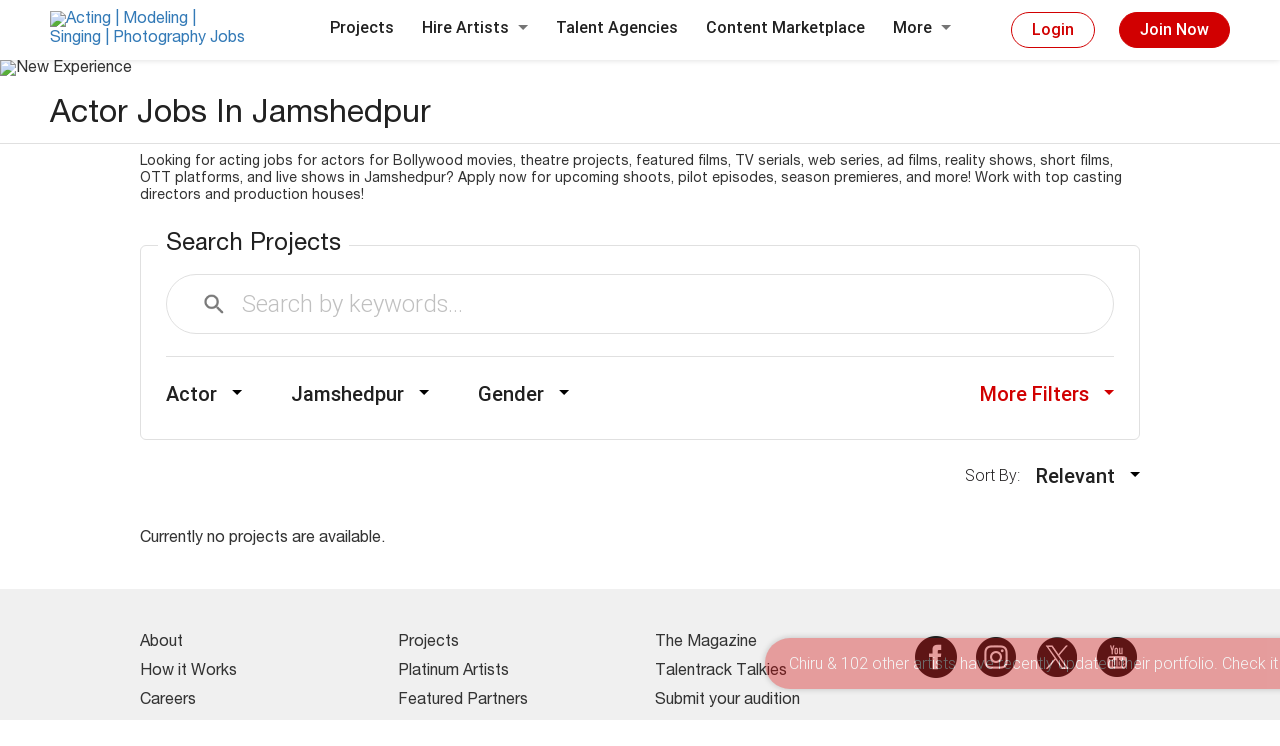

--- FILE ---
content_type: text/html; charset=UTF-8
request_url: https://www.talentrack.in/actor-job-in-jamshedpur
body_size: 13421
content:
<!DOCTYPE html>
<html class="chrome mac" lang="en">
<head>
    <meta charset="utf-8">
    <meta http-equiv="X-UA-Compatible" content="IE=edge">
    <meta name="viewport" content="width=device-width, initial-scale=1">
    <meta name="Keywords" content="Actor Jobs in Jamshedpur, Acting Jobs in Jamshedpur acting tryouts">
    <meta name="description" content="Looking for Actor Jobs in Jamshedpur? Get updates about latest Acting Jobs, Acting Auditions, Online Auditions & Casting Calls in Jamshedpur">
        <meta name="author" content="">
                <link rel="canonical" href="https://www.talentrack.in/actor-job-in-jamshedpur">
            <link rel="alternate" media="only screen and (max-width: 800px)" href="https://m.talentrack.in/actor-job-in-jamshedpur" >
               
        
        
    <link rel="icon" href="/images/application/modules/default/favicon.ico">
    <link rel="apple-touch-icon" sizes="57x57" href="/images/application/modules/desktop/fav-icon/apple-touch-icon-57x57.png" />
    <link rel="apple-touch-icon" sizes="114x114" href="/images/application/modules/desktop/fav-icon/apple-touch-icon-114x114.png" />
    <link rel="apple-touch-icon" sizes="72x72" href="/images/application/modules/desktop/fav-icon/apple-touch-icon-72x72.png" />
    <link rel="apple-touch-icon" sizes="144x144" href="/images/application/modules/desktop/fav-icon/apple-touch-icon-144x144.png" />
    <link rel="apple-touch-icon" sizes="60x60" href="/images/application/modules/desktop/fav-icon/apple-touch-icon-60x60.png" />
    <link rel="apple-touch-icon" sizes="120x120" href="/images/application/modules/desktop/fav-icon/apple-touch-icon-120x120.png" />
    <link rel="apple-touch-icon" sizes="76x76" href="/images/application/modules/desktop/fav-icon/apple-touch-icon-76x76.png" />
    <link rel="apple-touch-icon" sizes="152x152" href="/images/application/modules/desktop/fav-icon/apple-touch-icon-152x152.png" />
    <link rel="icon" type="image/png" href="/images/application/modules/desktop/fav-icon/favicon-196x196.png" sizes="196x196" />
    <link rel="icon" type="image/png" href="/images/application/modules/desktop/fav-icon/favicon-96x96.png" sizes="96x96" />
    <link rel="icon" type="image/png" href="/images/application/modules/desktop/fav-icon/favicon-32x32.png" sizes="32x32" />
    <link rel="icon" type="image/png" href="/images/application/modules/desktop/fav-icon/favicon-16x16.png" sizes="16x16" />
    <link rel="icon" type="image/png" href="/images/application/modules/desktop/fav-icon/favicon-128.png" sizes="128x128" />
    <meta name="application-name" content="&nbsp;"/>
    <meta name="msapplication-TileColor" content="#FFFFFF" />
    <meta name="msapplication-TileImage" content="/images/application/modules/desktop/fav-icon/mstile-144x144.png" />
    <meta name="msapplication-square70x70logo" content="/images/application/modules/desktop/fav-icon/mstile-70x70.png" />
    <meta name="msapplication-square150x150logo" content="/images/application/modules/desktop/fav-icon/mstile-150x150.png" />
    <meta name="msapplication-wide310x150logo" content="/images/application/modules/desktop/fav-icon/mstile-310x150.png" />
    <meta name="msapplication-square310x310logo" content="/images/application/modules/desktop/fav-icon/mstile-310x310.png" />
    <title>Acting Jobs in Jamshedpur, Casting Agents in Jamshedpur Page 1 | Talentrack</title>

    	<script>window.$crisp=[];window.CRISP_WEBSITE_ID="08b0412e-734b-4560-8b8d-b732cf160fb4";(function(){d=document;s=d.createElement("script");s.src="https://client.crisp.chat/l.js";s.async=1;d.getElementsByTagName("head")[0].appendChild(s);})();</script> 
        <!-- HTML5 shim and Respond.js for IE8 support of HTML5 elements and media queries -->
    <!--[if lt IE 9]>
      <script src="https://oss.maxcdn.com/html5shiv/3.7.2/html5shiv.min.js"></script>
      <script src="https://oss.maxcdn.com/respond/1.4.2/respond.min.js"></script>
    <![endif]-->
                                                        	        <link rel='stylesheet' href='/css/c/9d10acfa9808bd090f73bb2ed07f20ff.css?1765281299'>    	<!-- Google Tag Manager: 2019-01-09 -->
<script>(function(w,d,s,l,i){w[l]=w[l]||[];w[l].push({'gtm.start':
new Date().getTime(),event:'gtm.js'});var f=d.getElementsByTagName(s)[0],
j=d.createElement(s),dl=l!='dataLayer'?'&l='+l:'';j.async=true;j.src=
'https://www.googletagmanager.com/gtm.js?id='+i+dl;f.parentNode.insertBefore(j,f);
})(window,document,'script','dataLayer','GTM-K9H2ML4');</script>
<!-- End Google Tag Manager -->
</head>
    <body  id="job">
<!-- Google Tag Manager (noscript): 2019-01-09 -->
<noscript><iframe src="https://www.googletagmanager.com/ns.html?id=GTM-K9H2ML4"
height="0" width="0" style="display:none;visibility:hidden"></iframe></noscript>
<!-- End Google Tag Manager (noscript) -->

        <header class="header_new_main">
      <div class="header_new">
        <div class="three_slice">
          <a href="/" class="logo_anch"><img src="https://s.talentrack.in/images/common/talentrack-logo.svg" alt="Acting | Modeling | Singing | Photography Jobs" title="Talent Jobs in India | Talent Recruiters"></a>
        </div>
        <div class="three_slice">
          <ul class="nav_style">
            <li><a href="/all-job-in-india">Projects</a></li>
            <li class="subminu"><a>Hire Artists <span class="arrow_bot">&nbsp;</span></a>
              <div class="nav_submenu_wrap">
                <ul class="nav_submenu">
                <li>                   
                    <a href="/talent/actor/all">Actor</a>
                    </li><li>                   
                    <a href="/talent/model/all">Model</a>
                    </li><li>                   
                    <a href="/talent/singer/all">Singer</a>
                    </li><li>                   
                    <a href="/talent/photographer/all">Photographer</a>
                    </li><li>                   
                    <a href="/talent/musician/all">Musician</a>
                    </li><li>                   
                    <a href="/talent/graphic-designer/all">Graphics & Motion Artist</a>
                    </li><li>                   
                    <a href="/talent/writer/all">Writer</a>
                    </li><li>                   
                    <a href="/talent/painter/all">Painter</a>
                    </li><li>                   
                    <a href="/talent/dancer/all">Dancer</a>
                    </li><li>                   
                    <a href="/talent/anchor/all">Anchor</a>
                    </li><li>                   
                    <a href="/talent/voice-over-artist/all">Voice-over Artist</a>
                    </li><li>                   
                    <a href="/talent/stylist/all">Stylist</a>
                    </li><li>                   
                    <a href="/talent/filmmaker/all">Filmmaker</a>
                    </li><li>                   
                    <a href="/talent/advertising-professional/all">Advertising Professional</a>
                    </li><li>                   
                    <a href="/talent/stand-up-comedian/all">Stand-up Comedian</a>
                    </li>                  
                </ul>
              </div>
            </li>
                            <li><a href="/agency">Talent Agencies</a></li>
                        <li><a href="/marketplace">Content Marketplace</a></li>
            <li class="subminu">
              <a>More <span class="arrow_bot">&nbsp;</span></a>
              <div class="nav_submenu_wrap">
                <ul class="nav_submenu">
                				  <li>
				  <a href="/talent/membership?via=job_searchjobs">Membership</a></li><li>
                  <a href="/user/getpackages?via=job_searchjobs">Recruiter packages</a></li>
				  <li>
				  <a href="/cms/howitworks">How it Works</a></li><li>
                  <a href="/institutions/index">Partner institutes</a></li><li>
                  <a href="/talentracktalkies/index">Talentrack Talkies</a></li><li>
                  <a href="/cms/advertise">Advertise with us</a></li><li>
                  <a href="/talentracktalkies/showcaseyourwork">Submit your audition</a></li><li>
                  <a href="/cms/about">About us</a></li><li>
                  <a href="/talent/timeline">Timeline</a></li><li>
                  <a href="/cms/reportabuse">Report abuse</a></li><li>
                  <a href="/talent/walkin">Book a visit</a></li><li>
                  <a href="https://www.talentrackawards.in/index" target="_blank">Talentrack awards</a></li><li>
                  <a href="/cms/contactus">Get in touch</a></li><li>
				  <a href="/all-recruiter-in-india">Browse Recruiters</a></li><li>
                  <a href="https://www.talentown.in" target="_blank">Talentown</a></li><li>
				  <a href="/cms/talenttestimonials">Artist Testimonials</a></li>
                </ul>
              </div>
            </li>
          </ul>
        </div>
                <!-- *************** Not Loged In *************** -->
        <div class="three_slice">
          <a class="header_btn" data-toggle="modal" data-target="#LoginModal">Login</a>
          <a class="header_btn_fill" data-toggle="modal" data-target="#SignUpModal">Join Now</a>
        </div>
          
              </div>
    </header>
    


<div class="dashboard-content"><div class="proj_banner">
	<img class="img-responsive" src="https://s.talentrack.in/images/application/modules/default/project_banner/art_log_width.jpg" alt="New Experience">
</div>
<div class="heading_wrapper">
  <h1 class="new_main_heading">Actor Jobs In Jamshedpur</h1>
</div>
<section id="body-container" class="dashboard-section">
<div class="bg-page"><div class="seo_content">
                        Looking for acting jobs for  actors for Bollywood movies,  theatre projects, featured films, TV serials, web series, ad films, reality shows, short films, OTT platforms, and live shows in Jamshedpur? Apply now for upcoming shoots, pilot episodes, season premieres, and more! Work with top casting directors and production houses!    
                </div></div>
<div class="search-job-wrap">
<div class="search_jobs_wrap">
	<fieldset class="search_jobs_fields">
		<form method="get" id="jobsearch" name="jobsearch" action="/job/searchjobs">
        <input type="hidden" name="category_name" id="category_name" value="actor" />
        <input	type="hidden" name="user_id" id="user_id" value="" />
        <input	type="hidden" name="current_page" id="current_page" value="1" />
			<label class="search_jobs_label">Search Projects</label>
			<div class="keyword_search">
				<input type="text" name="keyword" id="keyword" class="keyword_input" placeholder="Search by keywords..." value="">
				<button class="search_icon_btn sprite">&nbsp;</button>
			</div>
			<div class="search_jobs_fltrs clearfix">                
                                <div class="jb_filter_bx">
					<span class="jb_filter_txt call_jb_flter">Actor</span>
					<div class="card_filter big_filter">
						<label class="fil_label">SELECT CATEGORY</label>
						<div class="cat_filter_wrap">
							<span class="fil_card_list gender_list " onclick="setCatId('all')">All Categories</span>
                             	
							<span class="fil_card_list gender_list active_list" onclick="setCatId('actor')">Actor</span>
                           
								
							<span class="fil_card_list gender_list " onclick="setCatId('model')">Model</span>
                           
								
							<span class="fil_card_list gender_list " onclick="setCatId('singer')">Singer</span>
                           
								
							<span class="fil_card_list gender_list " onclick="setCatId('photographer')">Photographer</span>
                           
								
							<span class="fil_card_list gender_list " onclick="setCatId('musician')">Musician</span>
                           
								
							<span class="fil_card_list gender_list " onclick="setCatId('graphic-designer')">Graphics & Motion Artist</span>
                           
								
							<span class="fil_card_list gender_list " onclick="setCatId('writer')">Writer</span>
                           
								
							<span class="fil_card_list gender_list " onclick="setCatId('painter')">Painter</span>
                           
								
							<span class="fil_card_list gender_list " onclick="setCatId('dancer')">Dancer</span>
                           
								
							<span class="fil_card_list gender_list " onclick="setCatId('anchor')">Anchor</span>
                           
								
							<span class="fil_card_list gender_list " onclick="setCatId('voice-over-artist')">Voice-over Artist</span>
                           
								
							<span class="fil_card_list gender_list " onclick="setCatId('stylist')">Stylist</span>
                           
								
							<span class="fil_card_list gender_list " onclick="setCatId('filmmaker')">Filmmaker</span>
                           
								
							<span class="fil_card_list gender_list " onclick="setCatId('advertising-professional')">Advertising Professional</span>
                           
								
							<span class="fil_card_list gender_list " onclick="setCatId('stand-up-comedian')">Stand-up Comedian</span>
                           
								
						</div>
					</div>
				</div>
                				<div class="jb_filter_bx"> <!-- location start-->
					<span class="jb_filter_txt call_jb_flter">Jamshedpur</span>
					<div class="card_filter">
						<label class="fil_label">SEARCH LOCATION</label>
                         <input type="hidden" name="job_city_name" id="job_city_name" value="jamshedpur" />
						<div class="fil_loc_wr">
							<!--<input class="filter_input" placeholder="Type here...">-->
                            <input type="text" maxlength="30" name="j_city_id" id="j_city_id" class="filter_input custom-form-control req autosuggesbox_j_city"	placeholder="Type here..." value="Jamshedpur" autocomplete="off" />
						</div>
                        
                        
						<div class="location_result" id="location_result_static">
							<label class="fil_label">TOP LOCATION</label>
							<span class="fil_card_list gender_list " onclick="setCityName('mumbai')">Mumbai</span>
							<span class="fil_card_list gender_list " onclick="setCityName('delhi-ncr')">Delhi NCR</span>
							<span class="fil_card_list gender_list " onclick="setCityName('kolkata')">Kolkata</span>
							<span class="fil_card_list gender_list " onclick="setCityName('chennai')">Chennai</span>
						</div>
                        <div class="location_result" id="location_result_dynamic">
                        </div>
                        
					</div>
				</div><!-- location end-->
				<div class="jb_filter_bx"><!-- gender start-->
					<span class="jb_filter_txt call_jb_flter">Gender</span>
                    <input type="hidden" name="sex" id="sex" value="">
					<div class="card_filter">
						<span class="fil_card_list gender_list active_list" onclick="setGender('')">All</span>
						<span class="fil_card_list gender_list  " onclick="setGender('male')">Male</span>
						<span class="fil_card_list gender_list  "  onclick="setGender('female')">Female</span>
						<span class="fil_card_list gender_list  "  onclick="setGender('other')">Other</span>
					</div>
				</div><!-- gender end-->
                
				<div class="jb_filter_bx color_red attach_right">
					<span class="jb_filter_txt call_jb_flter">More Filters</span>
					<div class="card_filter big_filter">
						<label class="fil_label">SELECT AGE</label>
                       <!-- <input	type="hidden" name="age" id="age" value="-">-->
						<div class="age_wrap">
                            <div class="clearfix range-output">
                          
                                <input type="text" class="left-range" name="age" id="age" value="0" readonly>
                                <input type="text" class="right-range" name="agemax" id="agemax" value="75" readonly> 
                            </div>
                            <div id="rangeslider"></div>
						</div>
						<label class="fil_label mb1x">PROJECT TYPE</label>
						<select class="filter_input mb2x" name="job_type" id="job_type">
							
                        <option value="job" selected>All Projects</option>
                        	
                        <option value="audition" >Audition</option>
                        	
                        <option value="casting-call" >Casting Call</option>
                        	
                        <option value="photo-shoot" >Photo Shoot</option>
                        	
                        <option value="shoot" >Shoot</option>
                        	
                        <option value="freelance-project-assignment" >Freelance Project/assignment</option>
                        	
                        <option value="Live-Shows-Live-Entertainment" >Live Shows/Live Entertainment</option>
                        	
						</select>
						<label class="fil_label mb1x">DURATION</label>
						<div class="filter_checkbox mb1x">
							<input type="checkbox" class="fltr_check_style" >
							<label class="fltr_check_label call_date_spec">Date specific</label>
						</div>
						<div class="fltr_date_wrap mb1x clearfix" style='display:none'>
							<div class="fltr_date">
								<input type="text" class="filter_input" readonly="readonly" name="datefrom" id="datefrom"
		value="" autocomplete="off"  placeholder="From">
							</div>
							<div class="fltr_date">
								<input type="text" class="filter_input" readonly="readonly"  name="dateto" id="dateto" value="" autocomplete="off" placeholder="To">
							</div>
						</div>
						<div class="filter_checkbox">
							<input type="checkbox" class="fltr_check_style" id="auditionRequiring" value="1" name="auditionRequiring" >
							<label class="fltr_check_label" for="auditionRequiring">Projects that require online auditions</label>
						</div>
						<div class="filt_card_footer">
							<button class="fil_foot_btn">APPLY</button>
						</div>
					</div>
				</div>
			</div>
		</form>
	</fieldset>
</div>

<div class="sorting_jobs_wrap">
	<label class="sort-label">Sort By: &nbsp;&nbsp;</label>
	<div class="jb_filter_bx attach_right">
		<span class="jb_filter_txt call_jb_flter">Relevant</span>
		<div class="card_filter">
			<a href="/actor-job-in-jamshedpur?page=1&sort=Relevant" class="fil_card_list gender_list">Relevant</a>
			<a href="/actor-job-in-jamshedpur?page=1&sort=Popular" class="fil_card_list gender_list">Popular</a>
			<a href="/actor-job-in-jamshedpur?page=1&sort=Recent" class="fil_card_list gender_list">Recent</a>
		</div>
	</div>
</div>
<div class="body-container clearfix">
	<div class="clearfix job_result">
<span class='cat-msge-style'>Currently no projects are available.</span>       



	</div></div>

<div>
</div>


  </div> <!--search-job-wrap end here-->
 </section>
</div><!-- dashboard-content end here-->
			<div id="unpaid" class="modal fade custom-modal modal-style-custom payment-modal" role="dialog">
			  <div class="no-close"></div>	
			  <div class="modal-dialog">
					<!-- Modal content-->					
					<div class="modal-content">						
						
						<div class="modal-hidden-wrap" id="one_job_apply_msg">
														   <!-- aditi banner channge diwali 2022-->
							   							<img class="img-responsive" src="https://s.talentrack.in/images/application/modules/desktop/paid_banner_reg.jpg" alt="BECOME A MEMBER" title="BECOME A MEMBER">
														<!--<div class="pay_offer_btn">--> 
							<a href="#" class="pay_btn_log" data-toggle="modal" data-target="#payment_modal" data-dismiss="modal" onclick="javascript:setPaymentParam('jobdetail','');">PAY NOW</a>
							<a href="/talent/dashboard" class="skip_btn_log color-white-text1" data-dismiss="modal">PAY LATER</a>
							<!-- point 155 -->
							<!--</div>--> 
						</div>
					</div>
					
			  </div>
		  </div>

		  <!-- modal box -->
		  <div id="Applylogin" class="modal fade custom-modal modal-style-custom" role="dialog">
			  <div class="modal-dialog">
				  <!-- Modal content-->
				  <div class="modal-content">
				   <form id="applylogin" name="applylogin" method="post" enctype="multipart/form-data">
					  <div class="modal-header">
					  <button type="button" class="close" data-dismiss="modal">&times;</button>
					  </div>
					  <div class="modal-body">
							<span id="applyloginresult1"  class="icon-validation"></span>
							<div id="user_login_box" class="clearfix loginsection ">
								<div class="controll-wrap text-center">
									<p class="text-left">
										<label class="upload_text">Don't have a talentrack account?</label>
										<span class="btn-wrap">
																				  <a id="job_register" href="/register/index/jobId/" class="submit-btn custom-submit-btm">REGISTER NOW</a>
																				</span>
									</p>
								</div>
								<div class="seperator-style"><span>or</span></div>
								<p><label  class="upload_text">Please login to apply.</label></p>
								<div class="controll-wrap">
									<input class="custom-login-field" type="text" placeholder="primary email id" name="username"  data-validation="email"
									data-validation-error-msg="Please enter a valid email id"
									value=""> 
								</div>
								<div class="controll-wrap relative">
									<span class="sprite eye-icon call-view-pass"></span>
									<input class="custom-password-field" type="password" placeholder="password" name="password"
									 data-validation="required"
									data-validation-error-msg="Please enter a password" value="">
								</div>
								<div class="controll-wrap text-center">
									<span class="btn-wrap">
										<input type="hidden" name="job_id" id="login_job_id" value="">					
										<input type="submit" class="submit-btn custom-submit-btm" value="SIGN-IN">
									</span>
								</div>
								<div class="seperator-style"><span>or</span></div>
								<p class="social-msge">
									We have discontinued social login feature so you won't be able to use your FB or Google account to log on to talentrack. Please follow the link below to create a password.
									<a href="" data-dismiss="modal" onclick="popupValueReplace(1)" data-toggle="modal" data-target="#MyPassword" class="generate-pass-btn">Generate Password</a>
								</p>								
							</div>
					  </div>
					  <div class="clearfix"></div>
					  <div class="modal-footer">
						
					  </div>
				   </form>
				  </div>
			  </div>
		  </div>
		<!-- modal box closed -->
		<!-- modal box for OTP -->

<div class="user_otp_box modal fade custom-modal" id="apply_user_otp_box" role="dialog">
<div class="modal-dialog">
        <!-- Modal content-->
        <form name="applyverifyOTP" id="applyverifyOTP" method="post">
                <div class="modal-content">
                    <div class="modal-header">
                        <button type="button" class="close" data-dismiss="modal">&times;</button>
                    </div>
                    <div class="modal-body text-center">
	                    <span   id="applyloginresult" class="otp-heading"></span>
	                    <div class="otp-wrap login-pop-right clearfix" id="opt_popup_section4">
	                        <div class="otp_page_flow verify_mob_nu_wrap">
	                            <div class="otp_login_box">
	                                <div class="otp_login_cell">
	                                    <p class="otp_quote parentPhoneNumber">Please enter the OTP sent to <span id="mobile_verify4"></span></p>
	                                    <div class="otp_inp_wrap partitionedotp">
	                                        <input type="tel" maxlength="6" name="otp" class="otp_inputs" id="partitioned4" value="">
	                                        <div class="otp_lines_wrap">
	                                            <div class="otp_lines"></div>
	                                        </div>
	                                        <span id="verify_error_msg4" class="error-msge-reg"></span>
	                                    </div>
	                                </div>
	                            </div>
	                            <div class="resend_wrap clearfix">
	                                <a class="verify_btn disabled resendParentotp" onclick="reset_otp_droput(4)" id="resend_btn4">RESEND OTP</a>
	                                <span class="counter-txt" id="count_in4">in</span>
	                                <span class="counter call-counter" id="count4">30</span>
					<input type="hidden" name="otp_phone4" id="otp_phone4" value="">
	                            </div>
	                        </div>
	                    </div>
	                </div>
                    <div class="clearfix"></div>
                    <div class="modal-footer custom-text-center">
                        <span class="btn-wrap">
                            <input type="submit" id="apply_otp_submit4" value="SUBMIT" class="submit-btn custom-submit-btm" />
                        </span>
                    </div>
                </div>
        </form>
    </div>
</div>
<!-- modal box for OTP -->

<div class="modal fade custom-modal" id="check_cat_modal" role="dialog">
	
</div>	
	<div id="modal_ninetynine" class="modal fade custom-modal payment-modal payment_ninetynine" role="dialog">
			<div class="no-close"></div>	
		<div class="modal-dialog">
        <!-- Modal content-->
        <div class="modal-content">
            <div class="payment-box">
               	<h2 class="paymnt-header">You are applying for a premium job.<br>Pay for one job or become a Pro Member.</h2>
                <div class="payment-choosing clearfix full-price-line">
				
                    <div class="choose-wrap">
                        <div class="choose-mrgn">
                            <label class="choose-label">APPLY FOR ONE PREMIUM JOB</label>
                        </div>
												<div class="member-plan member-thick-wrap">
                            <span class="payment-price"><span class="rupee-sign">&#x20B9;</span>99</span>
							<div class="ninetynine-title"><span></span></div>
                            <a data-id="10" class="payment-btn call-mem-plan active-pay">Select</a>
                        </div>
											</div>
                    <div class="choose-wrap">
                        <div class="choose-mrgn">
                            <label class="choose-label">APPLY FOR UNLIMITED PREMIUM JOBS</label>
                        </div>
												<div class="member-plan">
                            <span class="payment-price"><span class="rupee-sign">&#x20B9;</span>599</span>
							                            <div class="desc-payment">6 months<br>Pro Membership<br><!-- <span>(&#x20B9; per month)</span> --></div>
                            <a data-id="8" class="payment-btn call-mem-plan  ">Select</a>
                        </div>
						                        <div class="member-seperate"></div>
																		<div class="member-plan">
                            <span class="payment-price"><span class="rupee-sign">&#x20B9;</span>999</span>
							                            <div class="desc-payment">12 months<br>Pro Membership<br><!-- <span>(&#x20B9; per month)</span> --></div>
                            <a data-id="9" class="payment-btn call-mem-plan  ">Select</a>
                        </div>
																								
                    </div>
                    <div class="payment_method2">
                    	<p class="payment_meth_quote">Choose payment method</p>
						<input type="hidden" name="page" class="page_payment" value="talentportfolio">
						<input type="hidden" name="job_id" class="jobId_payment" value=""/>
						<a class="pay-with-btn" id="cc_avenue1">Pay with<br><span>debit/credit card | Internet Banking</span></a>
                    	<a class="pay-with-btn" id="paytm1">Pay with <img alt="paytm" src="/images/application/modules/default/paytm.png"></a>
                    </div>
                </div>
            </div>
        </div>
    </div>
		<!-- category_modal closed -->	
</div>
<div class="modal fade custom-modal" id="dob_modal" role="dialog" data-keyboard="false" data-backdrop="static">
                <div class="modal-dialog">
            <div class="modal-content">
                <div class="modal-header">
                    &nbsp;
                </div>
                <div class="modal-body widget_wrap">
                    <div class="tb_wrap">
                        <div class="tc_wrap">
                            <img src="https://s.talentrack.in/images/application/modules/mobile/dash_ico_dob.png" alt="Date of Birth">
                        </div>
                        <div class="tc_wrap">
                            <p class="widget_heading">What's your date of birth?</p>
                            <p class="widget_subheading">Update your portfolio to increase your chances to get shortlisted.</p>
                        </div>
                    </div>
                    <div class="widget_input_wrap">
                        <span class="widget_input">
                            <input type="text" name="user_dob" id="user_dob" class="input_widget" placeholder="DOB" autocomplete="off">
                            <input type="hidden" id="dob_jobid" value="" >
                            <span id="err_dob" style="display: none" class="err-msge"></span>
                        </span>
                        <span class="widget_input">
                            <input type="button" id="update_dob_button" value="UPDATE NOW" class="widget_btn">
                        </span>
                    </div>
                </div>
            </div>
        </div>
         
</div>
    <!-- LOGIN POPUP DESIGN -->

<!-- LOGIN POPUP DESIGN ENDS -->
<script src="https://www.google.com/recaptcha/api.js" async defer></script>
<script type="text/javascript">
CAPTCHA_SHOW_LOGIN_ATTEMPTS="3";
</script>
<div id="LoginModal" class="modal fade custom-modal new_des_modal" role="dialog">
    <div class="modal-dialog modal-lg">
        <!-- Modal content-->
        <form name="userlogin" id="userlogin" method="post" autocomplete="off">
        <input type="hidden" id="followRecId" value="">
        <input type="hidden" id="HTTP_REFERER" value="/actor-job-in-jamshedpur">
        <input type="hidden" name="job_id" id="applyjobid" value="">
        <input type="hidden" name="login_type" id="applylogin_type" value="">
        <input type="hidden" name="csrf_token" value="fc9597785120424ff83138d2c7267c14e65cf352a05e3c79f4103d1bb433bae7"><input type="hidden" name="csrf_form" value="userlogin">            <div class="modal-content">
                <!-- <div class="modal-header">
                    <button type="button" class="close" data-dismiss="modal">&times;</button>
                </div> -->
                <div class="modal-body">
                    <div class="login-pop-left clearfix">
                        <h2 class="login-pop-head">Login with Email</h2>
                        <div class="text-center">
                            <span id="userloginresult1"></span>
                        </div>
                        <div class="logpop-field-wrp">
                            <input type="text" placeholder="Primary email id" name="username" id="username" data-validation="email" data-validation-error-msg="Please enter your valid email id." value="" class="custom-login-field" >
                        </div>
                        <div class="logpop-field-wrp has-error relative">
                            <span class="sprite eye-icon call-view-pass"></span>
                            <input type="password" placeholder="Password" name="password" id="password" data-validation="required" data-validation-error-msg="Please enter a password." value="" class="custom-password-field">
                        </div>
                        <div class="logpop-field-wrp" id="captchaWrapper" style="display:none;">
                            <div class="g-recaptcha" data-sitekey="6LfK3wcTAAAAAJXvHS__AWufmzJ_T4utDdMs1Vnn"></div>
                            <span id="error_captcha" style="display:none;color:#f00;">Required</span>
                        </div>
                        <div class="forget_pass_wrp">
                            <a class="forgot-pass-pop" data-target="#MyPassword" data-toggle="modal" data-dismiss="modal" href="#">Forgot password?</a>
                                                        <div class="info_help forg_pass_help">
                                <span class="info_icon call_faq_def"></span>
                                <div class="information_wrap info_default">
                                                                    </div>
                            </div>
                                                    </div>
                        <div class="btn_new_wr text-center">
                            <input type="hidden" name="recruiter_package" id="recruiter_package" value="" >
                            <input type="submit" name="login" id="login" value="Login" data-toggle="modal" class="new_des_btn"/>
                        </div>
                    </div>
                    <div class="vertical-seperator seperator-style"></div>
                    <div class="login-pop-right">
                        <div class="otp_login_wrap">
                            <h3 class="login-pop-head">Login through OTP</h3>
                            <div class="otp_page_flow" id="phone_section">
                                <div class="otp_login_box">
                                    <div class="otp_login_cell">
                                        <div class="tel_field_wrap">
                                            <input placeholder="Primary mobile number" type="tel" name="phone" id="otp_phone" onkeypress="return isNumberKey(event,this.value,'otp_phone')" onpaste="return false;" onCopy="return false" onCut="return false" onDrag="return false" onDrop="return false" value="" maxlength="10" class="custom-login-field telephone_icon">
                                            <span class="err-msge" id="phone_error"></span>
                                        </div>
                                    </div>
                                </div>
                                <div class="otp_btn_wrap">
                                    <a class="new_des_btn call_nxt_page">Request OTP</a>
                                </div>
                            </div>
                            <div class="otp_page_flow hide_box verify_mob_nu_wrap">
                                <div class="otp_login_box">
                                    <div class="otp_login_cell">
                                        <p class="otp_quote parentPhoneNumber">Please enter the OTP sent to <span id="mobile_verify"></span></p>
                                        <div class="otp_inp_wrap partitionedotp">
                                            <input type="tel" value="" id="partitioned_login" class="otp_inputs" maxlength="6">
                                            <div class="otp_lines_wrap">
                                <div class="otp_lines"></div>
                            </div>
                            <span class="error-msge-reg" id="verify_error_msg"></span>
                                        </div>
                                    </div>
                                </div>
                                <div class="otp_btn_wrap">
                        <a class="new_des_btn popup-brdr-btn" id="verify_mobile">Verify &amp; Login</a>
                        <span class="success-msge-reg" style="display:none;" id="resend_otp_msg"></span>
                    </div>
                                <div class="resend_wrap clearfix">
                    <a id="resend_btn" class="verify_btn disabled resendParentotp">RESEND OTP</a>
                    <span id="count_in" class="counter-txt">in</span>
                                    <span id="count_login" class="counter call-counter">30</span>
                                </div>
                            </div>
                            <div class="otp_page_flow hide_box verify_mob_nu_wrap" id="multiple_account_msg">
                                <div class="otp_login_box2">
                                    <div class="otp_login_cell2">
                                      <p class="otp_login_txt"><span id="multiple_mobile_exists"></span> is associated with more than one account on talentrack so we will not be able to log you in through OTP.<a class="another_number call_first_page">Login through another number</a></p>
                                    </div>
                                </div>
                            </div>
                        </div>
                                            </div>
                </div>
                <div class="modal-footer custom-text-center">
                                            <a class="new_modal_btn" data-target="#SignUpModal" data-toggle="modal" data-dismiss="modal">Create Account</a>
                </div>
            </div>
        </form>
    </div>
</div>





         <!-- LOGIN POPUP DESIGN -->
 
<!-- LOGIN POPUP DESIGN ENDS -->


<div id="SignUpModal" class="modal fade custom-modal signup-modal help_text_modal" role="dialog">
	<div class="modal-dialog modal-lg">
		<div class="modal-content">
			<div class="modal-body">
				<div class="reg_mod_wrap">
					<div class="reg_mod_bx">
						<img src="https://s.talentrack.in/images/application/modules/desktop/left_reg_pop.jpg" alt="creative 1">
						<p class="reg_mod_quote">Apply for unlimited jobs/auditions posted by 15,000 top industry recruiters.</p>
						                      		<div class="reg_mod_anch_wrap">
                      			<a class="reg_mod_anch call_faq_def">Know More</a>
	                            <div class="information_wrap info_default">
	                                	                            </div>
	                        </div>
                      							   
								<a class="reg_mod_btn" href="/campaign?bannerid=direct">Register As Artist</a>
												</div>
					<div class="reg_mod_line">&nbsp;</div>
					<div class="reg_mod_bx">
						<img src="https://s.talentrack.in/images/application/modules/desktop/right_reg_pop.jpg" alt="creative 2">
						<p class="reg_mod_quote">Search and find the perfect talent for your project from 7,00,000 artists.</p>
                    	                    	<div class="reg_mod_anch_wrap">
							<a class="reg_mod_anch call_faq_def">Know More</a>
                            <div class="information_wrap info_default">
                                                            </div>
                        </div>
                        						<a class="reg_mod_btn" href="/recruiter">Register As Recruiter</a>
					</div>
				</div>
				<div class="text-center mt-30 agency-text-singup">
					<p class="reg_mod_quote">Are you a talent agency? <a href="/agency" class="call_faq_def" >Click here.</a></p>
				</div>
			</div>
		</div>
	</div>
</div>
     
 
   
<!-- code for modal popup-->
<div id="user_otp_box" class="modal fade custom-modal" role="dialog">
    <div class="modal-dialog">
        <!-- Modal content-->
         <form name="verifyOTP" id="verifyOTP" method="post">
            <div class="modal-content">
                <div class="modal-header">
                    <button type="button" class="close" data-dismiss="modal">&times;</button>
                </div>
                <div class="modal-body text-center">
                    <span id="userloginresult" class="otp-heading">You need to verify your mobile number or email address to activate your account. Please enter the one time password sent to your mobile number to proceed. Alternatively, please check mail from talentrack and follow the email verification link.</span> 
                    <div class="otp-wrap login-pop-right clearfix">
                        <div class="otp_page_flow verify_mob_nu_wrap" id="verify_mob_nu_wrap_box_main_login">
                            <div class="otp_login_box">
                                <div class="otp_login_cell">
                                    <p class="otp_quote parentPhoneNumber">Please enter the OTP sent to <span id="mobile_verify2"></span></p>
                                    <div class="otp_inp_wrap partitionedotp">
                                        <input type="tel" maxlength="6" class="otp_inputs" name="otp" id="otp" value="">
                                        <div class="otp_lines_wrap">
                                            <div class="otp_lines"></div>
                                        </div>
                                        <span id="verify_error_msg2" class="error-msge-reg"></span>
                                    </div>
                                </div>
                            </div>
                            <div class="resend_wrap clearfix">
                                <a class="verify_btn disabled resendParentotp" onclick="reset_otp_droput(2)" id="resend_btn2">RESEND OTP</a>
                                <span class="counter-txt" id="count_in2">in</span>
                                <span class="counter call-counter" id="count2">30</span>
                				<input type="hidden" name="otp_phone2" id="otp_phone2" value="">
                				<span class="success-msge-reg" style="display:none;" id="resend_otp_msg2"></span>
                            </div>
                        </div>
                    </div>
                </div>
                <div class="modal-footer custom-text-center" id="main_login_popup">
                    <span class="btn-wrap">
                    <input type="submit" value="SUBMIT" class="submit-btn custom-submit-btm color-btn-3">
                    </span>
                    <p class="email-ver-quote">Did not receive one-time-password? No problem. We have sent a verification mail to your registered email address, please follow the instructions in the mail to complete the verification process. Once done, <a data-target="#LoginModal" data-toggle="modal" data-dismiss="modal">login here</a></p>
                </div>
            </div>
        </form>
    </div>
</div>

<div id="MyPassword" class="modal fade custom-modal password_modal" role="dialog">
    <div class="modal-dialog">
        <!-- Modal content-->
        <form id="forgotpassword_top" name="forgotpassword_top" method="post" enctype="multipart/form-data">
            <input type="hidden" name="csrf_token" value="a2af0653ebaee82148e3424db4d12d18d2656200df24b8929b96eb5b46a33497"><input type="hidden" name="csrf_form" value="forgotpassword_top">			<div class="modal-content">
                <div class="modal-header">
                    <button type="button" class="close" data-dismiss="modal">&times;</button>
                </div>
                <div class="modal-body">                
                    <div class="upload_text">Enter your email address to get a password reset link mailed to you.
					                        <div class="info_help">
                            <span class="info_icon call_faq_def"></span>
                            <div class="information_wrap info_default">
                                                            </div>
                        </div>
						                    </div>
                    <span id="forgotpwdresult"></span>
                    <div class="otp-wrap clearfix">
                        <div class="">                          
                            <input class="inp_field_new" type="text" name="email" id="email" placeholder="E-mail" data-validation="email" data-validation-error-msg="Please enter your valid email id." value="" />
                        </div>
                    </div>
                    <div class="log_otp_wrap">
                        <span class="tt_btn_span">
                            <input type="submit" value="SUBMIT" class="tt_btn_style">
                        </span>
                    </div>
                </div>
                <div class="modal-footer clearfix">
                    <!--<a href="#" class="forgot-pass-pop pull-left mt-10" data-dismiss="modal" data-toggle="modal" data-target="#LoginModal">go back to login</a>-->
					<input type="hidden" id="password_generate_popup" value="">
                    <a href="javascript:void(0);" class="trans_btn"  onclick ="gobacklogin();">LOGIN THROUGH EMAIL</a>
                    <span class="seperator_otp_btn">&nbsp;</span>
                    <a href="javascript:void(0);" onclick ="gobacklogin();" class="trans_btn">LOGIN THROUGH OTP</a>
                </div>
            </div>
        </form>
    </div>
</div>
<div id="unpaid_login" class="modal fade custom-modal payment-modal" role="dialog">
    <div class="no-close"></div>
    <div class="modal-dialog">
        <div class="modal-content">
            <div class="modal-hidden-wrap">
                <!-- aditi banner channge diwali-->
                <img alt="Apply to unlimited jobs & auditions" title="Apply to unlimited jobs & auditions" class="img-responsive" src="https://s.talentrack.in/images/application/modules/desktop/paid_banner_reg.jpg?v=5"> 
				                <div class="payment_process_popup"></div>
				<!--<div class="pay_offer_btn">-->
                <!-- <a href="javascript:void(0);" onclick="javascript:paymentprocess_popup('8','','');" class="pay_btn_log">Select</a>
                <a href="javascript:void(0);" onclick="javascript:paymentprocess_popup('9','','');" class="pay_btn_log2">Select</a> -->
                                   	<a href="#" class="pay_btn_log btn-diwalipay" data-toggle="modal" data-target="#payment_modal" data-dismiss="modal">PAY NOW</a>
                                 <!-- point 155 -->
                             <!-- diwali added one class aditi color-white-text -->
		            <a href="/talent/dashboard" class="skip_btn_log color-white-text" id="pay_later">PAY LATER</a>
				<!--</div>-->
            </div>
        </div>
    </div>
</div>
<div id="payment_modal" class="modal fade custom-modal payment-modal full-price-line" role="dialog">
    <div class="no-close"></div>
    <div class="modal-dialog">
        <!-- Modal content-->
        <div class="modal-content">
            <div class="payment-box">
                               <h2 class="paymnt-header">Pay now to complete your membership</h2>
                               <div class="payment-choosing clearfix">
                    <div class="choose-wrap">
                                                <div class="coupon_code_wrap">
                            <div class="coupon_bg">
                                <div class="filter-box">
                                    <div class="form-ctrl">
                                        <input class="input-style-frm" type="text" id="coupon_code" name="coupon_code" placeholder="Have a coupon code?" data-placeholder="Have a coupon code?">
                                    </div>
                                </div>
                                <button class="coupon_apply_btn call_coupon" type="button" onclick="javascript:verify_coupon();">APPLY</button>
                            </div>
                            <!-- Error message must be here because of design -->                  
                            <div class="error-msge-reg" id="coupon-error-msg" style="display:none"></div>
                            <div class="succ_msge_coup" id="coupon_valid" style="display:none"></div>
                            <div style="height:20px">&nbsp;</div>
                            <div class="coupon_apply_code">
                                Get INR 100 off on PRO membership!<br>Apply Coupon Code - <span class="coup_code_style call_coup_cd">TT100</span>
                            </div>
                        </div>
                                                <div class="choose-mrgn">
                            <label class="choose-label">Choose Membership Plan</label>
                        </div>
												<input type="hidden" name="pack_8_price" id="pack_8_price" value="599" />
                            <input type="hidden" name="pack_8_price_exact" id="pack_8_price_exact" value="599" />
																	
                        <div class="member-plan">
                            <div class="member_tc">
                                <div class="desc-payment">6 Months</div>
                                <div class="payment-price" id=pack_8_price_val>
                                    <span class="rupee-sign">&#x20B9;</span>599                                </div>
				                                            </div>
                            <div class="member_tc">
                                <a class="payment-btn call-mem-plan  " data-id="8">Select</a>
                            </div>
                        </div>
						<input type="hidden" name="pack_9_price" id="pack_9_price" value="999" />
                            <input type="hidden" name="pack_9_price_exact" id="pack_9_price_exact" value="999" />
																	
                        <div class="member-plan">
                            <div class="member_tc">
                                <div class="desc-payment">12 Months</div>
                                <div class="payment-price" id=pack_9_price_val>
                                    <span class="rupee-sign">&#x20B9;</span>999                                </div>
				                                            </div>
                            <div class="member_tc">
                                <a class="payment-btn call-mem-plan  active-pay" data-id="9">Select</a>
                            </div>
                        </div>
						                        <p class="memb_quote">Having issues during payment? Contact +91-9599666900</p>
                    </div>
                    <div class="choose-wrap">
                        <div class="choose-mrgn">
                            <label class="choose-label">Choose Payment Method</label>
                        </div>
                        <div class="hght5x">&nbsp;</div>
                        <div class="payment-method-tb">
                            <span class="paym-method-tc">
								<input type="hidden" name="page" class="page_payment" value="1">
								<input type="hidden" name="job_id" class="jobId_payment" value="" >

                                <a class="pay-with-btn" id="cc_avenue_upi">
                                    <span class="upper_coat">Pay with</span>
                                    <img src="/images/application/modules/default/upi.png" alt="upi">
                                </a>
                                <a class="pay-with-btn" id="paytm">
                                    <span class="upper_coat">Pay with</span>
                                    <img src="https://s.talentrack.in/images/application/modules/default/paytm.png" alt="paytm">
                                </a>
                                <a class="pay-with-btn" id="cc_avenue">
                                    <span class="upper_coat">Pay with</span>
                                    Debit/Credit Card | Internet Banking
                                </a>
                            </span>
                        </div>
                        <!-- for auto renewal message -->
                        <p class="payment_quote">
                            By proceeding with the Credit Card payment, you authorise us to charge your card <span class="price_aut">&#8377;999</span> <span class="per_year_aut">once</span> a year. You can cancel anytime from your dashboard.
                        </p>
                    </div>
                </div>
				            </div>
        </div>
    </div>
</div>
<div class="new_footer">
    <div class="containt_footer">
        <div class="row">
            <div class="col-md-3">
                <ul class="footer_list_new">
                    <li><a href="/cms/about" class="footer_list_link">About</a></li>
                    <li><a href="/cms/howitworks" class="footer_list_link">How it Works</a></li>
                    <li><a href="/cms/career" class="footer_list_link">Careers</a></li>
                    <li><a href="/cms/contactus" class="footer_list_link">Contact</a></li>
                    <li><a href="/cms/advertise" class="footer_list_link">Advertise with Us</a></li>
                    <li><a href="/conciergeandstore" class="footer_list_link">Concierge &amp; Store</a></li>
                    <li><a href="/institutions/index" class="footer_list_link">Institutions</a></li>
                    <li><a href="/agency" class="footer_list_link">Talent Agencies</a></li>
					<li><a href="/marketplace" class="footer_list_link">Content Marketplace</a></li>
                </ul>
            </div>
            <div class="col-md-3">
                <ul class="footer_list_new">
                    <li><a href="/all-job-in-india" class="footer_list_link">Projects</a></li>
                    <li><a href="/platinum/talent" class="footer_list_link">Platinum Artists</a></li>
                    <li><a href="/content/featuredpartners" class="footer_list_link">Featured Partners</a></li>
                    <li><a href="/cms/talenttestimonials" class="footer_list_link">Artist Testimonials</a></li>
                    <li><a href="/cms/recruitertestimonials" class="footer_list_link">Recruiter Testimonials</a></li>
                                        <li><a href="/cms/getportfolio" class="footer_list_link">Get a Portfolio</a></li>
                    					<li><a href="/cms/sitemap" class="footer_list_link">Sitemap</a></li>
                    <li><a href="/cms/talentdirectory" class="footer_list_link">Artist Directory</a></li>
                    <li><a href="/all-recruiter-in-india" class="footer_list_link">Browse Recruiters</a></li>
			<li><a href="/cms/recruiterdirectory" class="footer_list_link">Recruiter Directory</a></li>
                </ul>
            </div>
            <div class="col-md-3">
                <ul class="footer_list_new">
                    <li><a href="https://www.talentown.in" target="_blank" class="footer_list_link">The Magazine</a></li>
                    <li><a href="/talentracktalkies/index" class="footer_list_link">Talentrack Talkies</a></li>
                    <li><a href="/talentracktalkies/showcaseyourwork" class="footer_list_link">Submit your audition</a></li>
		    		      <li><a href="/talent/walkin" class="footer_list_link">Book a Visit</a></li>
		                        <li><a href="https://www.talentrackawards.in/index" target="_blank" class="footer_list_link">Talentrack Awards</a></li>
                     
                    <li><a href="/talent/membership?via=job_searchjobs" class="footer_list_link">Membership</a></li>
                                                            <li><a href="/user/getpackages?via=job_searchjobs" class="footer_list_link">Recruiter Packages</a></li>
                                        <li><a href="/help/" class="footer_list_link">Help &amp; FAQs</a></li>
					<li><a href="/cms/reportabuse" class="footer_list_link">Report Abuse</a></li>
                </ul>
            </div>
            <div class="col-md-3">
                <ul class="footer_list_social">
                    <li><a href="https://www.facebook.com/talentrack.in" target="_blank"><span class="sprite social_fb">&nbsp;</span></a></li>
                    <li><a href="https://www.instagram.com/talentrackofficial/" target="_blank"><span class="sprite social_insta">&nbsp;</span></a></li>
                    <li><a href="https://twitter.com/mytalentrack" target="_blank"><span class="sprite social_twitter">&nbsp;</span></a></li>
                    <li><a href="https://www.youtube.com/channel/UCHRxAWmUW20DAosmRq0hPrA" target="_blank"><span class="sprite social_yt">&nbsp;</span></a></li>
                </ul>
                                <div class="footer_btns">
                    <!-- point 142 -->
                    <a href="/campaign?bannerid=direct" class="filled_btn common_btn">REGISTER AS ARTIST</a>
                    <div style="height: 16px;"></div>
                    <a href="/recruiter" class="filled_btn common_btn">HIRE ARTIST</a>
                </div>
                            </div>
        </div>
    </div>
        <div class="footer_apps_dwn">
        <div class="footer_apps_wrap">
            <span class="apps_dnl_txt">Download Artist App</span><a href="https://itunes.apple.com/us/app/talentrack/id1021596860?ls=1&mt=8" target="_blank" class="apps_box"><span class="sprite app_dnl_app_store">&nbsp;</span></a><a href="https://play.google.com/store/apps/details?id=com.talenttrckapp.android&hl=en" target="_blank" class="apps_box"><span class="sprite app_dnl_play_store">&nbsp;</span></a><span class="seperate_apps">&nbsp;</span><span class="apps_dnl_txt">Download Recruiter App</span><a href="https://itunes.apple.com/us/app/talentrack-business/id1393547767" target="_blank" class="apps_box"><span class="sprite app_dnl_app_store">&nbsp;</span></a><a href="https://play.google.com/store/apps/details?id=com.talentrack.recruiter.activity&hl=en" target="_blank" class="apps_box"><span class="sprite app_dnl_play_store">&nbsp;</span></a>
        </div>
    </div>
         <div class="tr_quote"><p>Talentrack is a brand of Fameposter Career Services Pvt. Ltd. All rights reserved.</p></div>
</div>
<span class="crisp_chat" onclick="$crisp.push(['do', 'chat:open'])">
    <img src="https://s.talentrack.in/images/application/modules/desktop/common_chat_icon.png" alt="chat icon">
</span>
<div class="mini_alert_wrp">
    <div class="mini_alert">
        Chiru & 102 other artists have recently updated their portfolio. Check it out!        <span class="close_mini_al">&times;</span>
    </div>
</div>
    <script>

/* <![CDATA[ */

var google_conversion_id = 948091341;

var google_custom_params = window.google_tag_params;

var google_remarketing_only = true;

/* ]]> */
</script>


<script src="//www.googleadservices.com/pagead/conversion.js"></script>
<!--start code for profile strength-->

<div class="fade modal custom-modal congrats-modal premium-styling-modal" id="complete-porfolio" role="dialog">
    <div class="modal-dialog">
        <!-- Modal content-->        
            <div class="modal-content">
                <div class="modal-header">
                    <p class="modal-heading-design">Complete portfolio</p>
                    <button type="button" class="close" data-dismiss="modal">&times;</button>
                </div>
                
                <div class="modal-body">             
                    <p class="strength-quote" id="complete-porfolio-now"></p>
                </div>
                <div class="modal-footer" id="update-portfolio">
                    <div class="text-center">
                        <a href="/talent/talentportfolio?via=up_lyr" class="border-style-btn">UPDATE PORTFOLIO</a>
                        <a href="/talent/account?via=up_lyr" class="border-style-btn">UPDATE ACCOUNT DETAILS</a>
                    </div>
                </div>
            </div> 
    </div>
</div>
<div class="fade modal custom-modal congrats-modal" id="basedin" role="dialog">
    <div class="modal-dialog">
        <!-- Modal content-->        
            <div class="modal-content">
                <div class="modal-header">
                    <button type="button" class="close" data-dismiss="modal">&times;</button>
                </div>
                <div class="modal-body">             
                    <p class="strength-quote" id="age_basedin"></p>
                </div>
            </div> 
    </div>
</div>
<!--end code for profile strength-->

<noscript>
<div style="display:inline;">

<img height="1" width="1" style="border-style:none;" alt="" src="//googleads.g.doubleclick.net/pagead/viewthroughconversion/948091341/?value=0&amp;guid=ON&amp;script=0"/>

</div>

</noscript>
<script>(function(d, s, id) {
  var js, fjs = d.getElementsByTagName(s)[0];
  if (d.getElementById(id)) return;
  js = d.createElement(s); js.id = id;
  js.src = "//connect.facebook.net/en_GB/sdk.js#xfbml=1&version=v2.4";
  fjs.parentNode.insertBefore(js, fjs);
}(document, 'script', 'facebook-jssdk'));</script>
        <script>
    if (window.location.hash == '#close_window') window.close();
    if(window.location.search.indexOf('post_id')==1) window.close();
    </script>
    <script>var baseUrl='';
    var ApiKey='';
    </script>
    
        
    <!-- Google tag (gtag.js) --> <script async src="https://www.googletagmanager.com/gtag/js?id=G-SQML48L9J7"></script> <script> window.dataLayer = window.dataLayer || []; function gtag(){dataLayer.push(arguments);} gtag('js', new Date()); gtag('config', 'G-SQML48L9J7'); </script>
<script>
    (function(i,s,o,g,r,a,m){i['GoogleAnalyticsObject']=r;i[r]=i[r]||function(){
    (i[r].q=i[r].q||[]).push(arguments)},i[r].l=1*new Date();a=s.createElement(o),
    m=s.getElementsByTagName(o)[0];a.async=1;a.src=g;m.parentNode.insertBefore(a,m)
    })(window,document,'script','//www.google-analytics.com/analytics.js','ga'); 
    ga('create', 'UA-64118257-1', 'www.talentrack.in');
    ga('send', 'pageview');
</script>
<!-- Meta Pixel Code --><script>!function(f,b,e,v,n,t,s){if(f.fbq)return;n=f.fbq=function(){n.callMethod?n.callMethod.apply(n,arguments):n.queue.push(arguments)};if(!f._fbq)f._fbq=n;n.push=n;n.loaded=!0;n.version='2.0';n.queue=[];t=b.createElement(e);t.async=!0;t.src=v;s=b.getElementsByTagName(e)[0];s.parentNode.insertBefore(t,s)}(window, document,'script','https://connect.facebook.net/en_US/fbevents.js');fbq('init', '2494681620911160');fbq('track', 'PageView');</script><noscript><img height='1' width='1' style='display:none' src='https://www.facebook.com/tr?id=2494681620911160&ev=PageView&noscript=1'/></noscript><!-- End Meta Pixel Code --><script type="text/javascript"> _linkedin_partner_id = "3623761"; window._linkedin_data_partner_ids = window._linkedin_data_partner_ids || []; window._linkedin_data_partner_ids.push(_linkedin_partner_id); </script><script type="text/javascript"> (function(l) { if (!l){window.lintrk = function(a,b){window.lintrk.q.push([a,b])}; window.lintrk.q=[]} var s = document.getElementsByTagName("script")[0]; var b = document.createElement("script"); b.type = "text/javascript";b.async = true; b.src = "https://snap.licdn.com/li.lms-analytics/insight.min.js"; s.parentNode.insertBefore(b, s);})(window.lintrk); </script> <noscript> <img height="1" width="1" style="display:none;" alt="" src="https://px.ads.linkedin.com/collect/?pid=3623761&fmt=gif" /> </noscript><script>
    var BaseUrlMain = '';
</script>
<script src='/js/c/e7cf79fc1d2fd4df8de0d19cd2a7c767.js?1765454665'></script>
<div class="fade modal custom-modal lock_banner_pop" id="lock_banner_pop" role="dialog">
    <div class="modal-dialog">
        <div class="modal-content">
            <span class="close" data-dismiss="modal">&times;</span>
            <p class="lock_quote1">Thank you for your request.</p>
            <p class="lock_quote2">Your Relationship Manager will get in touch with you shortly.</p>
                    </div>
    </div>
</div>
</body>
</html>


--- FILE ---
content_type: text/html; charset=utf-8
request_url: https://www.google.com/recaptcha/api2/anchor?ar=1&k=6LfK3wcTAAAAAJXvHS__AWufmzJ_T4utDdMs1Vnn&co=aHR0cHM6Ly93d3cudGFsZW50cmFjay5pbjo0NDM.&hl=en&v=N67nZn4AqZkNcbeMu4prBgzg&size=normal&anchor-ms=20000&execute-ms=30000&cb=u8pe0kxdpjsy
body_size: 49541
content:
<!DOCTYPE HTML><html dir="ltr" lang="en"><head><meta http-equiv="Content-Type" content="text/html; charset=UTF-8">
<meta http-equiv="X-UA-Compatible" content="IE=edge">
<title>reCAPTCHA</title>
<style type="text/css">
/* cyrillic-ext */
@font-face {
  font-family: 'Roboto';
  font-style: normal;
  font-weight: 400;
  font-stretch: 100%;
  src: url(//fonts.gstatic.com/s/roboto/v48/KFO7CnqEu92Fr1ME7kSn66aGLdTylUAMa3GUBHMdazTgWw.woff2) format('woff2');
  unicode-range: U+0460-052F, U+1C80-1C8A, U+20B4, U+2DE0-2DFF, U+A640-A69F, U+FE2E-FE2F;
}
/* cyrillic */
@font-face {
  font-family: 'Roboto';
  font-style: normal;
  font-weight: 400;
  font-stretch: 100%;
  src: url(//fonts.gstatic.com/s/roboto/v48/KFO7CnqEu92Fr1ME7kSn66aGLdTylUAMa3iUBHMdazTgWw.woff2) format('woff2');
  unicode-range: U+0301, U+0400-045F, U+0490-0491, U+04B0-04B1, U+2116;
}
/* greek-ext */
@font-face {
  font-family: 'Roboto';
  font-style: normal;
  font-weight: 400;
  font-stretch: 100%;
  src: url(//fonts.gstatic.com/s/roboto/v48/KFO7CnqEu92Fr1ME7kSn66aGLdTylUAMa3CUBHMdazTgWw.woff2) format('woff2');
  unicode-range: U+1F00-1FFF;
}
/* greek */
@font-face {
  font-family: 'Roboto';
  font-style: normal;
  font-weight: 400;
  font-stretch: 100%;
  src: url(//fonts.gstatic.com/s/roboto/v48/KFO7CnqEu92Fr1ME7kSn66aGLdTylUAMa3-UBHMdazTgWw.woff2) format('woff2');
  unicode-range: U+0370-0377, U+037A-037F, U+0384-038A, U+038C, U+038E-03A1, U+03A3-03FF;
}
/* math */
@font-face {
  font-family: 'Roboto';
  font-style: normal;
  font-weight: 400;
  font-stretch: 100%;
  src: url(//fonts.gstatic.com/s/roboto/v48/KFO7CnqEu92Fr1ME7kSn66aGLdTylUAMawCUBHMdazTgWw.woff2) format('woff2');
  unicode-range: U+0302-0303, U+0305, U+0307-0308, U+0310, U+0312, U+0315, U+031A, U+0326-0327, U+032C, U+032F-0330, U+0332-0333, U+0338, U+033A, U+0346, U+034D, U+0391-03A1, U+03A3-03A9, U+03B1-03C9, U+03D1, U+03D5-03D6, U+03F0-03F1, U+03F4-03F5, U+2016-2017, U+2034-2038, U+203C, U+2040, U+2043, U+2047, U+2050, U+2057, U+205F, U+2070-2071, U+2074-208E, U+2090-209C, U+20D0-20DC, U+20E1, U+20E5-20EF, U+2100-2112, U+2114-2115, U+2117-2121, U+2123-214F, U+2190, U+2192, U+2194-21AE, U+21B0-21E5, U+21F1-21F2, U+21F4-2211, U+2213-2214, U+2216-22FF, U+2308-230B, U+2310, U+2319, U+231C-2321, U+2336-237A, U+237C, U+2395, U+239B-23B7, U+23D0, U+23DC-23E1, U+2474-2475, U+25AF, U+25B3, U+25B7, U+25BD, U+25C1, U+25CA, U+25CC, U+25FB, U+266D-266F, U+27C0-27FF, U+2900-2AFF, U+2B0E-2B11, U+2B30-2B4C, U+2BFE, U+3030, U+FF5B, U+FF5D, U+1D400-1D7FF, U+1EE00-1EEFF;
}
/* symbols */
@font-face {
  font-family: 'Roboto';
  font-style: normal;
  font-weight: 400;
  font-stretch: 100%;
  src: url(//fonts.gstatic.com/s/roboto/v48/KFO7CnqEu92Fr1ME7kSn66aGLdTylUAMaxKUBHMdazTgWw.woff2) format('woff2');
  unicode-range: U+0001-000C, U+000E-001F, U+007F-009F, U+20DD-20E0, U+20E2-20E4, U+2150-218F, U+2190, U+2192, U+2194-2199, U+21AF, U+21E6-21F0, U+21F3, U+2218-2219, U+2299, U+22C4-22C6, U+2300-243F, U+2440-244A, U+2460-24FF, U+25A0-27BF, U+2800-28FF, U+2921-2922, U+2981, U+29BF, U+29EB, U+2B00-2BFF, U+4DC0-4DFF, U+FFF9-FFFB, U+10140-1018E, U+10190-1019C, U+101A0, U+101D0-101FD, U+102E0-102FB, U+10E60-10E7E, U+1D2C0-1D2D3, U+1D2E0-1D37F, U+1F000-1F0FF, U+1F100-1F1AD, U+1F1E6-1F1FF, U+1F30D-1F30F, U+1F315, U+1F31C, U+1F31E, U+1F320-1F32C, U+1F336, U+1F378, U+1F37D, U+1F382, U+1F393-1F39F, U+1F3A7-1F3A8, U+1F3AC-1F3AF, U+1F3C2, U+1F3C4-1F3C6, U+1F3CA-1F3CE, U+1F3D4-1F3E0, U+1F3ED, U+1F3F1-1F3F3, U+1F3F5-1F3F7, U+1F408, U+1F415, U+1F41F, U+1F426, U+1F43F, U+1F441-1F442, U+1F444, U+1F446-1F449, U+1F44C-1F44E, U+1F453, U+1F46A, U+1F47D, U+1F4A3, U+1F4B0, U+1F4B3, U+1F4B9, U+1F4BB, U+1F4BF, U+1F4C8-1F4CB, U+1F4D6, U+1F4DA, U+1F4DF, U+1F4E3-1F4E6, U+1F4EA-1F4ED, U+1F4F7, U+1F4F9-1F4FB, U+1F4FD-1F4FE, U+1F503, U+1F507-1F50B, U+1F50D, U+1F512-1F513, U+1F53E-1F54A, U+1F54F-1F5FA, U+1F610, U+1F650-1F67F, U+1F687, U+1F68D, U+1F691, U+1F694, U+1F698, U+1F6AD, U+1F6B2, U+1F6B9-1F6BA, U+1F6BC, U+1F6C6-1F6CF, U+1F6D3-1F6D7, U+1F6E0-1F6EA, U+1F6F0-1F6F3, U+1F6F7-1F6FC, U+1F700-1F7FF, U+1F800-1F80B, U+1F810-1F847, U+1F850-1F859, U+1F860-1F887, U+1F890-1F8AD, U+1F8B0-1F8BB, U+1F8C0-1F8C1, U+1F900-1F90B, U+1F93B, U+1F946, U+1F984, U+1F996, U+1F9E9, U+1FA00-1FA6F, U+1FA70-1FA7C, U+1FA80-1FA89, U+1FA8F-1FAC6, U+1FACE-1FADC, U+1FADF-1FAE9, U+1FAF0-1FAF8, U+1FB00-1FBFF;
}
/* vietnamese */
@font-face {
  font-family: 'Roboto';
  font-style: normal;
  font-weight: 400;
  font-stretch: 100%;
  src: url(//fonts.gstatic.com/s/roboto/v48/KFO7CnqEu92Fr1ME7kSn66aGLdTylUAMa3OUBHMdazTgWw.woff2) format('woff2');
  unicode-range: U+0102-0103, U+0110-0111, U+0128-0129, U+0168-0169, U+01A0-01A1, U+01AF-01B0, U+0300-0301, U+0303-0304, U+0308-0309, U+0323, U+0329, U+1EA0-1EF9, U+20AB;
}
/* latin-ext */
@font-face {
  font-family: 'Roboto';
  font-style: normal;
  font-weight: 400;
  font-stretch: 100%;
  src: url(//fonts.gstatic.com/s/roboto/v48/KFO7CnqEu92Fr1ME7kSn66aGLdTylUAMa3KUBHMdazTgWw.woff2) format('woff2');
  unicode-range: U+0100-02BA, U+02BD-02C5, U+02C7-02CC, U+02CE-02D7, U+02DD-02FF, U+0304, U+0308, U+0329, U+1D00-1DBF, U+1E00-1E9F, U+1EF2-1EFF, U+2020, U+20A0-20AB, U+20AD-20C0, U+2113, U+2C60-2C7F, U+A720-A7FF;
}
/* latin */
@font-face {
  font-family: 'Roboto';
  font-style: normal;
  font-weight: 400;
  font-stretch: 100%;
  src: url(//fonts.gstatic.com/s/roboto/v48/KFO7CnqEu92Fr1ME7kSn66aGLdTylUAMa3yUBHMdazQ.woff2) format('woff2');
  unicode-range: U+0000-00FF, U+0131, U+0152-0153, U+02BB-02BC, U+02C6, U+02DA, U+02DC, U+0304, U+0308, U+0329, U+2000-206F, U+20AC, U+2122, U+2191, U+2193, U+2212, U+2215, U+FEFF, U+FFFD;
}
/* cyrillic-ext */
@font-face {
  font-family: 'Roboto';
  font-style: normal;
  font-weight: 500;
  font-stretch: 100%;
  src: url(//fonts.gstatic.com/s/roboto/v48/KFO7CnqEu92Fr1ME7kSn66aGLdTylUAMa3GUBHMdazTgWw.woff2) format('woff2');
  unicode-range: U+0460-052F, U+1C80-1C8A, U+20B4, U+2DE0-2DFF, U+A640-A69F, U+FE2E-FE2F;
}
/* cyrillic */
@font-face {
  font-family: 'Roboto';
  font-style: normal;
  font-weight: 500;
  font-stretch: 100%;
  src: url(//fonts.gstatic.com/s/roboto/v48/KFO7CnqEu92Fr1ME7kSn66aGLdTylUAMa3iUBHMdazTgWw.woff2) format('woff2');
  unicode-range: U+0301, U+0400-045F, U+0490-0491, U+04B0-04B1, U+2116;
}
/* greek-ext */
@font-face {
  font-family: 'Roboto';
  font-style: normal;
  font-weight: 500;
  font-stretch: 100%;
  src: url(//fonts.gstatic.com/s/roboto/v48/KFO7CnqEu92Fr1ME7kSn66aGLdTylUAMa3CUBHMdazTgWw.woff2) format('woff2');
  unicode-range: U+1F00-1FFF;
}
/* greek */
@font-face {
  font-family: 'Roboto';
  font-style: normal;
  font-weight: 500;
  font-stretch: 100%;
  src: url(//fonts.gstatic.com/s/roboto/v48/KFO7CnqEu92Fr1ME7kSn66aGLdTylUAMa3-UBHMdazTgWw.woff2) format('woff2');
  unicode-range: U+0370-0377, U+037A-037F, U+0384-038A, U+038C, U+038E-03A1, U+03A3-03FF;
}
/* math */
@font-face {
  font-family: 'Roboto';
  font-style: normal;
  font-weight: 500;
  font-stretch: 100%;
  src: url(//fonts.gstatic.com/s/roboto/v48/KFO7CnqEu92Fr1ME7kSn66aGLdTylUAMawCUBHMdazTgWw.woff2) format('woff2');
  unicode-range: U+0302-0303, U+0305, U+0307-0308, U+0310, U+0312, U+0315, U+031A, U+0326-0327, U+032C, U+032F-0330, U+0332-0333, U+0338, U+033A, U+0346, U+034D, U+0391-03A1, U+03A3-03A9, U+03B1-03C9, U+03D1, U+03D5-03D6, U+03F0-03F1, U+03F4-03F5, U+2016-2017, U+2034-2038, U+203C, U+2040, U+2043, U+2047, U+2050, U+2057, U+205F, U+2070-2071, U+2074-208E, U+2090-209C, U+20D0-20DC, U+20E1, U+20E5-20EF, U+2100-2112, U+2114-2115, U+2117-2121, U+2123-214F, U+2190, U+2192, U+2194-21AE, U+21B0-21E5, U+21F1-21F2, U+21F4-2211, U+2213-2214, U+2216-22FF, U+2308-230B, U+2310, U+2319, U+231C-2321, U+2336-237A, U+237C, U+2395, U+239B-23B7, U+23D0, U+23DC-23E1, U+2474-2475, U+25AF, U+25B3, U+25B7, U+25BD, U+25C1, U+25CA, U+25CC, U+25FB, U+266D-266F, U+27C0-27FF, U+2900-2AFF, U+2B0E-2B11, U+2B30-2B4C, U+2BFE, U+3030, U+FF5B, U+FF5D, U+1D400-1D7FF, U+1EE00-1EEFF;
}
/* symbols */
@font-face {
  font-family: 'Roboto';
  font-style: normal;
  font-weight: 500;
  font-stretch: 100%;
  src: url(//fonts.gstatic.com/s/roboto/v48/KFO7CnqEu92Fr1ME7kSn66aGLdTylUAMaxKUBHMdazTgWw.woff2) format('woff2');
  unicode-range: U+0001-000C, U+000E-001F, U+007F-009F, U+20DD-20E0, U+20E2-20E4, U+2150-218F, U+2190, U+2192, U+2194-2199, U+21AF, U+21E6-21F0, U+21F3, U+2218-2219, U+2299, U+22C4-22C6, U+2300-243F, U+2440-244A, U+2460-24FF, U+25A0-27BF, U+2800-28FF, U+2921-2922, U+2981, U+29BF, U+29EB, U+2B00-2BFF, U+4DC0-4DFF, U+FFF9-FFFB, U+10140-1018E, U+10190-1019C, U+101A0, U+101D0-101FD, U+102E0-102FB, U+10E60-10E7E, U+1D2C0-1D2D3, U+1D2E0-1D37F, U+1F000-1F0FF, U+1F100-1F1AD, U+1F1E6-1F1FF, U+1F30D-1F30F, U+1F315, U+1F31C, U+1F31E, U+1F320-1F32C, U+1F336, U+1F378, U+1F37D, U+1F382, U+1F393-1F39F, U+1F3A7-1F3A8, U+1F3AC-1F3AF, U+1F3C2, U+1F3C4-1F3C6, U+1F3CA-1F3CE, U+1F3D4-1F3E0, U+1F3ED, U+1F3F1-1F3F3, U+1F3F5-1F3F7, U+1F408, U+1F415, U+1F41F, U+1F426, U+1F43F, U+1F441-1F442, U+1F444, U+1F446-1F449, U+1F44C-1F44E, U+1F453, U+1F46A, U+1F47D, U+1F4A3, U+1F4B0, U+1F4B3, U+1F4B9, U+1F4BB, U+1F4BF, U+1F4C8-1F4CB, U+1F4D6, U+1F4DA, U+1F4DF, U+1F4E3-1F4E6, U+1F4EA-1F4ED, U+1F4F7, U+1F4F9-1F4FB, U+1F4FD-1F4FE, U+1F503, U+1F507-1F50B, U+1F50D, U+1F512-1F513, U+1F53E-1F54A, U+1F54F-1F5FA, U+1F610, U+1F650-1F67F, U+1F687, U+1F68D, U+1F691, U+1F694, U+1F698, U+1F6AD, U+1F6B2, U+1F6B9-1F6BA, U+1F6BC, U+1F6C6-1F6CF, U+1F6D3-1F6D7, U+1F6E0-1F6EA, U+1F6F0-1F6F3, U+1F6F7-1F6FC, U+1F700-1F7FF, U+1F800-1F80B, U+1F810-1F847, U+1F850-1F859, U+1F860-1F887, U+1F890-1F8AD, U+1F8B0-1F8BB, U+1F8C0-1F8C1, U+1F900-1F90B, U+1F93B, U+1F946, U+1F984, U+1F996, U+1F9E9, U+1FA00-1FA6F, U+1FA70-1FA7C, U+1FA80-1FA89, U+1FA8F-1FAC6, U+1FACE-1FADC, U+1FADF-1FAE9, U+1FAF0-1FAF8, U+1FB00-1FBFF;
}
/* vietnamese */
@font-face {
  font-family: 'Roboto';
  font-style: normal;
  font-weight: 500;
  font-stretch: 100%;
  src: url(//fonts.gstatic.com/s/roboto/v48/KFO7CnqEu92Fr1ME7kSn66aGLdTylUAMa3OUBHMdazTgWw.woff2) format('woff2');
  unicode-range: U+0102-0103, U+0110-0111, U+0128-0129, U+0168-0169, U+01A0-01A1, U+01AF-01B0, U+0300-0301, U+0303-0304, U+0308-0309, U+0323, U+0329, U+1EA0-1EF9, U+20AB;
}
/* latin-ext */
@font-face {
  font-family: 'Roboto';
  font-style: normal;
  font-weight: 500;
  font-stretch: 100%;
  src: url(//fonts.gstatic.com/s/roboto/v48/KFO7CnqEu92Fr1ME7kSn66aGLdTylUAMa3KUBHMdazTgWw.woff2) format('woff2');
  unicode-range: U+0100-02BA, U+02BD-02C5, U+02C7-02CC, U+02CE-02D7, U+02DD-02FF, U+0304, U+0308, U+0329, U+1D00-1DBF, U+1E00-1E9F, U+1EF2-1EFF, U+2020, U+20A0-20AB, U+20AD-20C0, U+2113, U+2C60-2C7F, U+A720-A7FF;
}
/* latin */
@font-face {
  font-family: 'Roboto';
  font-style: normal;
  font-weight: 500;
  font-stretch: 100%;
  src: url(//fonts.gstatic.com/s/roboto/v48/KFO7CnqEu92Fr1ME7kSn66aGLdTylUAMa3yUBHMdazQ.woff2) format('woff2');
  unicode-range: U+0000-00FF, U+0131, U+0152-0153, U+02BB-02BC, U+02C6, U+02DA, U+02DC, U+0304, U+0308, U+0329, U+2000-206F, U+20AC, U+2122, U+2191, U+2193, U+2212, U+2215, U+FEFF, U+FFFD;
}
/* cyrillic-ext */
@font-face {
  font-family: 'Roboto';
  font-style: normal;
  font-weight: 900;
  font-stretch: 100%;
  src: url(//fonts.gstatic.com/s/roboto/v48/KFO7CnqEu92Fr1ME7kSn66aGLdTylUAMa3GUBHMdazTgWw.woff2) format('woff2');
  unicode-range: U+0460-052F, U+1C80-1C8A, U+20B4, U+2DE0-2DFF, U+A640-A69F, U+FE2E-FE2F;
}
/* cyrillic */
@font-face {
  font-family: 'Roboto';
  font-style: normal;
  font-weight: 900;
  font-stretch: 100%;
  src: url(//fonts.gstatic.com/s/roboto/v48/KFO7CnqEu92Fr1ME7kSn66aGLdTylUAMa3iUBHMdazTgWw.woff2) format('woff2');
  unicode-range: U+0301, U+0400-045F, U+0490-0491, U+04B0-04B1, U+2116;
}
/* greek-ext */
@font-face {
  font-family: 'Roboto';
  font-style: normal;
  font-weight: 900;
  font-stretch: 100%;
  src: url(//fonts.gstatic.com/s/roboto/v48/KFO7CnqEu92Fr1ME7kSn66aGLdTylUAMa3CUBHMdazTgWw.woff2) format('woff2');
  unicode-range: U+1F00-1FFF;
}
/* greek */
@font-face {
  font-family: 'Roboto';
  font-style: normal;
  font-weight: 900;
  font-stretch: 100%;
  src: url(//fonts.gstatic.com/s/roboto/v48/KFO7CnqEu92Fr1ME7kSn66aGLdTylUAMa3-UBHMdazTgWw.woff2) format('woff2');
  unicode-range: U+0370-0377, U+037A-037F, U+0384-038A, U+038C, U+038E-03A1, U+03A3-03FF;
}
/* math */
@font-face {
  font-family: 'Roboto';
  font-style: normal;
  font-weight: 900;
  font-stretch: 100%;
  src: url(//fonts.gstatic.com/s/roboto/v48/KFO7CnqEu92Fr1ME7kSn66aGLdTylUAMawCUBHMdazTgWw.woff2) format('woff2');
  unicode-range: U+0302-0303, U+0305, U+0307-0308, U+0310, U+0312, U+0315, U+031A, U+0326-0327, U+032C, U+032F-0330, U+0332-0333, U+0338, U+033A, U+0346, U+034D, U+0391-03A1, U+03A3-03A9, U+03B1-03C9, U+03D1, U+03D5-03D6, U+03F0-03F1, U+03F4-03F5, U+2016-2017, U+2034-2038, U+203C, U+2040, U+2043, U+2047, U+2050, U+2057, U+205F, U+2070-2071, U+2074-208E, U+2090-209C, U+20D0-20DC, U+20E1, U+20E5-20EF, U+2100-2112, U+2114-2115, U+2117-2121, U+2123-214F, U+2190, U+2192, U+2194-21AE, U+21B0-21E5, U+21F1-21F2, U+21F4-2211, U+2213-2214, U+2216-22FF, U+2308-230B, U+2310, U+2319, U+231C-2321, U+2336-237A, U+237C, U+2395, U+239B-23B7, U+23D0, U+23DC-23E1, U+2474-2475, U+25AF, U+25B3, U+25B7, U+25BD, U+25C1, U+25CA, U+25CC, U+25FB, U+266D-266F, U+27C0-27FF, U+2900-2AFF, U+2B0E-2B11, U+2B30-2B4C, U+2BFE, U+3030, U+FF5B, U+FF5D, U+1D400-1D7FF, U+1EE00-1EEFF;
}
/* symbols */
@font-face {
  font-family: 'Roboto';
  font-style: normal;
  font-weight: 900;
  font-stretch: 100%;
  src: url(//fonts.gstatic.com/s/roboto/v48/KFO7CnqEu92Fr1ME7kSn66aGLdTylUAMaxKUBHMdazTgWw.woff2) format('woff2');
  unicode-range: U+0001-000C, U+000E-001F, U+007F-009F, U+20DD-20E0, U+20E2-20E4, U+2150-218F, U+2190, U+2192, U+2194-2199, U+21AF, U+21E6-21F0, U+21F3, U+2218-2219, U+2299, U+22C4-22C6, U+2300-243F, U+2440-244A, U+2460-24FF, U+25A0-27BF, U+2800-28FF, U+2921-2922, U+2981, U+29BF, U+29EB, U+2B00-2BFF, U+4DC0-4DFF, U+FFF9-FFFB, U+10140-1018E, U+10190-1019C, U+101A0, U+101D0-101FD, U+102E0-102FB, U+10E60-10E7E, U+1D2C0-1D2D3, U+1D2E0-1D37F, U+1F000-1F0FF, U+1F100-1F1AD, U+1F1E6-1F1FF, U+1F30D-1F30F, U+1F315, U+1F31C, U+1F31E, U+1F320-1F32C, U+1F336, U+1F378, U+1F37D, U+1F382, U+1F393-1F39F, U+1F3A7-1F3A8, U+1F3AC-1F3AF, U+1F3C2, U+1F3C4-1F3C6, U+1F3CA-1F3CE, U+1F3D4-1F3E0, U+1F3ED, U+1F3F1-1F3F3, U+1F3F5-1F3F7, U+1F408, U+1F415, U+1F41F, U+1F426, U+1F43F, U+1F441-1F442, U+1F444, U+1F446-1F449, U+1F44C-1F44E, U+1F453, U+1F46A, U+1F47D, U+1F4A3, U+1F4B0, U+1F4B3, U+1F4B9, U+1F4BB, U+1F4BF, U+1F4C8-1F4CB, U+1F4D6, U+1F4DA, U+1F4DF, U+1F4E3-1F4E6, U+1F4EA-1F4ED, U+1F4F7, U+1F4F9-1F4FB, U+1F4FD-1F4FE, U+1F503, U+1F507-1F50B, U+1F50D, U+1F512-1F513, U+1F53E-1F54A, U+1F54F-1F5FA, U+1F610, U+1F650-1F67F, U+1F687, U+1F68D, U+1F691, U+1F694, U+1F698, U+1F6AD, U+1F6B2, U+1F6B9-1F6BA, U+1F6BC, U+1F6C6-1F6CF, U+1F6D3-1F6D7, U+1F6E0-1F6EA, U+1F6F0-1F6F3, U+1F6F7-1F6FC, U+1F700-1F7FF, U+1F800-1F80B, U+1F810-1F847, U+1F850-1F859, U+1F860-1F887, U+1F890-1F8AD, U+1F8B0-1F8BB, U+1F8C0-1F8C1, U+1F900-1F90B, U+1F93B, U+1F946, U+1F984, U+1F996, U+1F9E9, U+1FA00-1FA6F, U+1FA70-1FA7C, U+1FA80-1FA89, U+1FA8F-1FAC6, U+1FACE-1FADC, U+1FADF-1FAE9, U+1FAF0-1FAF8, U+1FB00-1FBFF;
}
/* vietnamese */
@font-face {
  font-family: 'Roboto';
  font-style: normal;
  font-weight: 900;
  font-stretch: 100%;
  src: url(//fonts.gstatic.com/s/roboto/v48/KFO7CnqEu92Fr1ME7kSn66aGLdTylUAMa3OUBHMdazTgWw.woff2) format('woff2');
  unicode-range: U+0102-0103, U+0110-0111, U+0128-0129, U+0168-0169, U+01A0-01A1, U+01AF-01B0, U+0300-0301, U+0303-0304, U+0308-0309, U+0323, U+0329, U+1EA0-1EF9, U+20AB;
}
/* latin-ext */
@font-face {
  font-family: 'Roboto';
  font-style: normal;
  font-weight: 900;
  font-stretch: 100%;
  src: url(//fonts.gstatic.com/s/roboto/v48/KFO7CnqEu92Fr1ME7kSn66aGLdTylUAMa3KUBHMdazTgWw.woff2) format('woff2');
  unicode-range: U+0100-02BA, U+02BD-02C5, U+02C7-02CC, U+02CE-02D7, U+02DD-02FF, U+0304, U+0308, U+0329, U+1D00-1DBF, U+1E00-1E9F, U+1EF2-1EFF, U+2020, U+20A0-20AB, U+20AD-20C0, U+2113, U+2C60-2C7F, U+A720-A7FF;
}
/* latin */
@font-face {
  font-family: 'Roboto';
  font-style: normal;
  font-weight: 900;
  font-stretch: 100%;
  src: url(//fonts.gstatic.com/s/roboto/v48/KFO7CnqEu92Fr1ME7kSn66aGLdTylUAMa3yUBHMdazQ.woff2) format('woff2');
  unicode-range: U+0000-00FF, U+0131, U+0152-0153, U+02BB-02BC, U+02C6, U+02DA, U+02DC, U+0304, U+0308, U+0329, U+2000-206F, U+20AC, U+2122, U+2191, U+2193, U+2212, U+2215, U+FEFF, U+FFFD;
}

</style>
<link rel="stylesheet" type="text/css" href="https://www.gstatic.com/recaptcha/releases/N67nZn4AqZkNcbeMu4prBgzg/styles__ltr.css">
<script nonce="-BJq8ZZp0ZEZl8X7J5_9hA" type="text/javascript">window['__recaptcha_api'] = 'https://www.google.com/recaptcha/api2/';</script>
<script type="text/javascript" src="https://www.gstatic.com/recaptcha/releases/N67nZn4AqZkNcbeMu4prBgzg/recaptcha__en.js" nonce="-BJq8ZZp0ZEZl8X7J5_9hA">
      
    </script></head>
<body><div id="rc-anchor-alert" class="rc-anchor-alert"></div>
<input type="hidden" id="recaptcha-token" value="[base64]">
<script type="text/javascript" nonce="-BJq8ZZp0ZEZl8X7J5_9hA">
      recaptcha.anchor.Main.init("[\x22ainput\x22,[\x22bgdata\x22,\x22\x22,\[base64]/[base64]/MjU1Ong/[base64]/[base64]/[base64]/[base64]/[base64]/[base64]/[base64]/[base64]/[base64]/[base64]/[base64]/[base64]/[base64]/[base64]/[base64]\\u003d\x22,\[base64]\x22,\x22DMOaW2DCksK6Z2bCrkFSWcO/HsKmwofDpsKNfsKODMOhE3ROwqzCisKawqTDt8KeLx/[base64]/DjiLDo8K/[base64]/DtcOxfsO0OB7DsTZhGEbDk33CmMOsW8OHLzYuS2vDtcODwo3DsS/CpzgvwqrCngvCjMKdw5LDn8OGGMOlw6zDtsKqQTYqMcKQw6bDp01Jw6XDvE3DlMK/NFDDpHlTWVkmw5vCu13CnsKnwpDDqlpvwoEew69pwqcxcl/DgC3DkcKMw4/[base64]/CqR/[base64]/Cq0XDkR7DtHXCqQQRw6/DrnpAdBczcMKdcAUnWy7CuMKdQmU7eMOtPcOJwoY6w49hWMK1VHYNwpDCqsKuLyzDnsK8FMKaw7J4wqw0UA1+wq7ClwjDmT9Lw55lw4QFdcOvwodCQjjCncKSMl1swoDCssKzw6XDuMOYwpzCpX7DtirCkmnCtnTDhsK8cH/CrFtoHsOrw6JCw4/CoXPDo8OAaVPDk3nDi8OKRsO9Z8KNwqnChFotwrgOwr8YTMKTwqJjwobDiTrDrcKdKUDCjgwTYcO1PF7DrFJhR0QYc8KFwofClsORw4NSB3HCp8KFYBVxw7UwPX3CnkzDkcOVTsKWasOXbsKEw6/CmybDv3rCvsKOw5QWw416JsKWwqjChCrDrm/Du3XDi0HDkBrDhknCgX53ZV7DkRAzXSJ1CcKDTxnDosO/[base64]/CmMKFw5TCoCvCrGHDrkIAwq3DrzNdwrHDrBQFScOdOVczDMKaBsK9IgLCrMKkOsKQw4nDj8ODAABFwrlYdUl3w7hdw7/Dl8OCw4DDrh/DocK2wrZJTMOZfmjCg8OUQ1h/wr/[base64]/D8KXGsK3esOJUsOzw6fDh8OFw53ChkwXw70gAGBKeiEnLcK1asKGKcK6eMObUhUowoAywqfCiMKUG8OOXMOHwrFVNsOwwocbw4bCmsOewrZ8w7czwoPDpyMTbAHDqsOwVsKYwrXDmsKRG8KFVMOgB33DgsKEw57CtRFXwq7Dp8KfJMOsw68cPsKww4/CsCpyLX84wooFYUvDt3Y/w57CoMKswrovwq3Dq8OiwrzCnsKnOFjCoXjCnizDp8Kqw5ZTQMKidMKdwp95DRrCrHnCqVcSwoZ3MhTCu8KIw6rDmxF0Bg0HwogYwqBkwqV/[base64]/wpxFOnsQTcOmw4lVwpASRRVaZcOWw5IGY1sQThDDh07DkB09w7zCr2rDhsOXB0hrTsK0wojCnwPCpgooJybDjsKowrErwqYQHcKIw4TDisKpwojDuMOIwp7CjMKPA8OnwrHCtSDCoMKJwppNXMK2IE9awrzCi8O/w7vCnAHDjEFow6fDnHscw71iw4rCh8OncSHCgMOZw4B6wqTChS8lfwjCskPDjsK3w6jCrcK+S8KEw6JoR8OZwqjCgMKqXRbDi1LCkVpUwo/[base64]/DhMKEwoRCFS56DQxrwoRVwoxYwozDmMK0w4PCjCvClABTFcKlw4YqMUbCvcOswo5PJDdewpMEc8K/WlTCqRgcwoDDtgDDoDRjX2gOFjrDrQkxwpvDvcOpJwlTOcKGwq8Xb8KQw5HDv0MVFE8ccMOrSsKgwo/[base64]/CuU3DqcOHFMKxbFzDjsKtZyDCrsOnJMONSX/CrFTDigfDqxlESsKqwqBaw43CsMKMw6/Cgn7CgEpjMgNUN2tpWsKtHUNSw47DscKOICABJMO9Lycaw7HDl8OAwqdNw63DpWHDvjjDhsKrWFzDomwLKnF7H14Rw6Uqw53Cv3rChsOowr/Cv1oOwqDCgF4Jw7DCshIhI1zCqUPDscKFw5UAw53CvMOFw6PDpMORw4NjRww1HsKTHVg4w5PCgsOkHsOlDsOuEsKRw63ChTR8O8OwSMKrwo5uw6jCgDjDkzDCp8K4w43CpjBuBcOdTEw0GF/DlMOhwqZVwovCmMKefQvCq01AIMKNw6QDw4Y9woA5wq/Dt8KIMgjDnsKOw6nClU3DncO6ZcOwwo0zwqTCok3CnsKtBsKjZn5BKcK8wofCgkFWBcKaOcOOwqpmHMKpPE0ibcKte8Omw6fDpBV6K0sQw7/[base64]/[base64]/DicKfdMOXX0TCo0nCmsORw5PCmTgDwo7DuMKfwojCiBgQwqVIw5sVQ8KWE8KFwqrDm2Nnw7oywofDqwYNwqDDrsKVfXXDscKLfMOZNUVJZU/DjRh8woPCosOqWMKLw7vCu8OKKCo+w7F7wpstdsOFGcKvIzQAesOmU3cSw6YNE8O/[base64]/DrMKwOMKhHjHCn8O9wobDtRjCtsKESBcSw7Z7HxbCm3wvw6Z/P8K7wpNjCcObQj7CkFRuwowMw5HDqERdwqtLLMOvbnLCiyHCvmB5LVBwwrN2woLCuUB9wqJtw6F+Hw3CgsOXEMOnwovCkEICRxxgPzHDp8OSw6XDisKYw6xiY8O9dk5zwpbCkjZ/w5rCssKmFCzDssKvwoIGO0LCqhhdw7kpwp/Dhm0wTMKpZ0xtw5YNCsKdwrQVwoNfBsOBW8O2w6JbIxbCoHPCssKJeMKGL8OQKcKbw4bDk8KbwrA1wobDqnkJw7bDrB7CtmxLw6ASK8K2JSDCnMO7wqjDrMOuQMK+WMKWS2Yxw647w74ICcOJw4zDj27CvnxZM8KgL8Kzwq7ClcO0wofCpMK/wobCvsKHV8KQMhl0LsK+L2HDrMOGw69SfDMRUXrDisKpw4/[base64]/CvsObJFtkwpUvw6vCvDDCrMOYw5UCwpJIPMOPwrHDiMKEwofCqTwMwqvDp8OhHiIjwpnCvAR9b1dTw77DjEQFKjXCnDrCsTDCiMKmwq/ClkzDiWLCiMKRfn1Swp3DkcOPwpLDgcKOV8K3wpcbcn/DlzE8wqzDr3EOD8KZdMK4WCbChsO8JMOlC8Kmwqh5w7vCjnXCh8KLZsKeYsOUwqI/[base64]/DiRrCp0nCjsOhM8OGw7pWwrTDgMO9CMOFJwcKDMK8QC1uVcOKMMKQbsOQasObwrvDh0nDmcKuw7TCvynDugdcdifCjDE1wrNEw7clwp/CpR3DqjXDlMKECsOMwoRMwqfDqsO/w4PCvFRYX8OsY8K9wqvDpcOnGQU1ewTDli0+wqnDmXRZw4jCpknCuGpSw5MRCEPCjMOXw4Quw6TDnUpkHsKNOcKJAsKgXC1EDcKFfcOYw5ZNdATDk0TCkMKAY1VtPw1qwosAY8Kww7pmw6fCn3Yaw6rDrhfCv8OZw6XCpVnDsCXDjh5nwpHDrTcqecOVOX/Chz3Dq8KCw5s7Fhdzw4UNLsOEc8KXN0UKLEXCs3jCg8ObHcOjMcKJbHPCicKUUsOea1vCrSDCtcKvBMOawpfDhT82aBoUwp3DicKvw7HDq8OIw7jCrsK4fnp/[base64]/Co8KNwqduOcKKfMKewr3DuwvClUHDlVdiZwQnPX7CksOPO8OoXDlsGk7ClyVZVQsnw48BTkbDrgUwLj/CqCtzwrdbwqxFFsOPTMO/wovDmMOXScKJw64+HHYdYsKiwpzDvsO1w7pcw4gjw4nDl8KnXMK5wr4pY8KdwokYw53CqsOGw5NoDsK8GMO+PcOMwodew5JGw5xew7TCpQA5w4/Co8Kvw59YBcKSC2XCi8OOVC3CrgPDj8OFwrzCvSsjw4bChsOcUMOSasOFwpAORXtfw5XCgMOswoQ5Q0nDkMKvwpjCn2ofwqbDtcOhfA/DscKdIzDCq8ObGmjCqVs/wqTCtijDqUtVw7tlesKNE29Bw4TCmsKBw4bDm8KUw4vDjz1HE8KxwozCv8K3LRdKw6LDpT19w5vDqWN2w7XDpMOQIWTDiE/Ci8KQIF9Rw77CsMOvw6Amwq7CmMOywooqw7PDlMK3flYIbzsNMMKhw5/[base64]/DhEDDlcK+wqbCkcKcwooPKMO6SMO/BVxlNMKaw43CsR9uClDCl8KqRUXDrcKjwqgswpzCjizCiTLCmm7Cjg3Cp8O3YcKHfsKTOsOLAsOuNXQ8w4MWwpRvRsOqBsKOBiwSwovClsKEwobDkhdxwqMnw4XCu8KQwpovVMOSw6XDpjfCj2zCjsKqw41Dd8KWwqorw4/[base64]/DjMOUwqwsw4LCixphLsK7w4FxwpPDsMKIw6XDuVEFw4zDqcKcwrJ0wqZyEcOnw5fCg8KmOsO1NsOrwrjCv8Kew4xAw5fCrcK3woxBIMKHT8OHB8O/w7fCuWzCl8OyOgLDlwzCrHxVw5/[base64]/[base64]/IkQzA3DCi8KEwoNgdRnDqcOwwq3Cu8KlwqIKwozCusOmw4rDi07Dt8KYw77DjBHCgcK7w6nCo8OeGnTDqMKyC8KbwrMyXMOuP8OGEcKGYUYQwpY2VcOqMl/[base64]/ClA8Ae38uwqDDh1/CgRpBZ0wEVxoCEsK2w5kfYwrCvcKMwocww4QqR8OAQ8KHBAQNIMOAwoBQwrFbw4TCr8O9eMOMClrDpMOoDcKdw6bCtSZ5w5bDrAjCgQvCvcKqw4fDocOOwo0XwrQ3LSkmwooHVAR4wp/DlMOSKcORw7vCscKIw50ifsK4VBR2w7h1DcKRw6UYw6EYZMKmw4Yfw58hwqbCuMOiGSHDmS3Cl8O6wqfCiGl6N8KBw7rDvglIDXrDqTZOw6psV8Oqw7tOAXjDi8KxDyEww5snS8OLw5zClsKOL8KXF8Oyw5/DjcO9eQUQw6ssYMKeM8OWw7DDm27DqMK4w5vCslQdf8OeFiPCowdIw5BrblNiwpLCv0hpw6LCucOgw6wXXMKwwoPDv8KkPsOpwqXDmcOUw63CmGnCv2RRG2jDisO+VnYpwpDCvsKRwosDwrvDj8OCwoHDkW1JYmcMwoMZwp7CnzMJw4skw7MDwqvDl8OOZMObasO/wq/Dr8OGwovConhkw7XCjcOQBhEBOcKlNR/DtTvCoSDCn8KAcsK0w4HDj8OWUFLDtcOjw65+J8Kzw6HCj0LDr8K3aCvDlV/[base64]/DuknDlcKhwrfCmWDDmcOvw4DDlMOVTnoTNlEWMGApC8Ozw4PDscKIw7RSDFRQF8KTwp4na0jCvXpEYXbCoBRKF3gBwp/DmcKAJB9Tw5RDw7Vzw6XDkHbDi8OJCGDDo8OGw5R8woQ1wqE+w4fCsBZcBsKxTMKswpxQw7IVBMOnTwZ7J0fDiQvDkMOJwqrDgCNbw4zDq0zDncKcAFDCiMO/dMOyw5IEGk/[base64]/CjMOBw5vDhxd4GMKOZMKcWz/CiyJQwqErw5EdXMOXwpfCmBnDtz8pQ8OyYcO+w79RDTUZRnkCa8K2wrnCkDnDuMKmwrzCqA4/ejULXEtlw7sCwp/DmGtUw5fDlCzCiBbDl8OhH8KnNsKUwqpvWw7Dv8K/EXrDlsOzwp3DsjTCsnoSwoPDvwtTwqTCvxzDkMO7wpEbwrrDiMO2w7BowqUewrt5w6EMKcKXJsKFCXHDpMOlNWJUIsKBwowNw73DkFzCvgduw5zCoMO2wqF4AsKnMSXDs8OsL8OqWi/CoVHDucKMch1uARvDhMOZQRDCpcOZwqrDlynCswbDhcK8wpl0JhEOFMOYYXwAw7whw71yTcKBw79bCXvDncOFw5nDrMKfecKHwoBPQQvCrlDCh8K5csOZw5TDpsKNwpvCkMObwrPCj0xqwqkDYT/CrxpTJErDkCfCk8KDw4XDrkgwwrdyw4Q/wpgKFMKIRsOMJQ/Do8Kaw4kxKhBcbsODCzIDScKTwoxFOcKtFMO9UsOlRxvDvz1XKcKPwrRPwrnDh8Opwo7Dg8KTEjkUwrEaD8Ovwp3CrMOOMMKFBcOVwqZlw5xDwpjDu0DDvMKeOEgjW0fDj17ClFQAaFN8Q1zDsSvDu3TDtcOjRBQnbMKHwo/Dhw/DjzvDpsOAwpjChcOowqoRw49aCVTDqn7CoGPDp0zDn1rCtsO5HcOhdcOKw7TCtzo+diPCv8OYwrQtw6N1dGTCqiYnXjsSw588PDd/wokQw5zDlMKKwqxMYcKjwp1vNRlfVFzDn8KCFsOrB8OlegU0w7J2bcOORm96w7tLw4BGw4LDmcO2wqV2Vj3DrMKsw4rDtwUDGgx5MsKAY23Co8Kywq8HIcKAVRBKDcOdV8KdwqY3Lj9rDcOYHWrDtj3Dm8KPw4/CncKkcsKnwrpTw6HDlMKmQirDq8KpaMOsWQtXWcOTI0PCikU1w5nDoA7DlFjCkAXDtyDDvGo9wqfDrjbDmcOiJxMJN8KZwrpDw6E/w6PCkgR/[base64]/[base64]/Cr8KuZUdww6UKwpnCrlZiworDkSQDwp/CrcKyIH9OIWBbYcOlT2PCji06RBRNRAnDlzbDqMOwB0h6w6I1NsKSOsONcMK0wpVnwpPCuQMANBfDphZVTiJtw4NPShXCusODFk/[base64]/[base64]/DvsO0w7ZHw7hTZTtYeMKhw70xw5gjwrE1W8KXwpYAwrVNHMONAcOMwrwFwqLDsGbDk8K4w5PDpMOcCRolfMOPQh/CiMKewo5EwrjCjMOSNsK6wrnCt8OJw7skbsKWw6x9QGDDj3MAIcKNw4nDhcK2wogZTSLDkQfDtcOrZ3zDuzF6QsKDA3fDocOXDMOXB8ODw7VYYMOMwoLClcOcwozCsQ0aKFTDjQkrw64yw6sGQ8KKwqLCqcK3w70hw4rCuAcmw4fCg8Kuw63Dn0YwwqB/wrFSHcKow6nCvj/CiFPCpsOOXsKTw5nDlMKiCsOcwrLCgMOmwoQNw7FVZGnDsMKFMClwwo7Cl8O0wobDs8OywrFUwqHDmcOawpchw57CnMOMwpHCvMOrQDcEQhDDhcKaP8KJdAjDhhwpKnvDswBOw7/[base64]/CrcKNengOYS/DkW4YI8Kiwqo/d0Q9UU7Dqx3DksKMw6cgEcKTw68OTsOnw5nDqcKjAMO3w6pAwo4tw6rCg1HCohPDvcOMIMKiKMKjwo7DkUFeaE8EworCm8KCV8OTwrcKKMO8finCucK+w5jCkzPCu8KvwpHCrsOOEcOdQjpUZ8ORGi1Rwr9Rw5rCoUxTwo5rw4geRD7DhcKgw6ZDHsKOwo/CpiZQasOaw4vDi2TClikRwogbw40IUcKQS2JuwrHCr8OLTkxQw45Bw47CtXFRw6bCrQkZVT7ChjM4TMKvw4fDvGNjFcKcUxE+GMOBEQcqw7LCscK/KhnDgsOdwoPDsFIRwoLDjMOFw7QfwqnDqcKAGcOZLX5Sw4nChXzDo0Urw7LCojNAw4nDpsOeLgkQNsOse0hNeyvCucK5T8OZwrjDusOUKVs9woc+GMKGasKJVMKUH8K9JMONwr/Cq8O7CHzDlAw/w4PCucO9fcKGw4dRw7vDosOiFDJpUMKQw6LCtMOHbhEzVcKrwrl6wrvDgEnCisO5wqteVcKRQMO9HsKhw63Cr8O4WUp9w4szwrE4wpDCiUjCtsKYEMOEwqHDunkDwpVPw55PwpNDw6HDlAPDkinCj3FQwr/ChsOPwqDCimDCosODwqbDglnCqQzCpgrDgsOZbXHDjgfCucOTwpLCm8KjP8KoQcKRHcOcG8Orw7vChsOWwo3Ck04+DRs/V3JiUMKdDMOZw7/[base64]/w7vDhlUUbW/CiiRoYyYkFyLCuibDiTDCiwjCncK0AsOGbcOsDsOhE8OOTTICY0Z/I8OjCmUxw7fCl8OgccKEwqdAw743w4DDncO4woM1worDjWfCm8OVDMK3woN7NQ0JYiTCuSkLLh7DglrDoWQDwo1Jw4DCr2cbTcKSMsOFXsK6w57DsVVhDB/[base64]/Dpn57wpbChMKwwrptbhrClMO0TMOrwqPCiGrDrDwFwoRxwocAw6g8eSHCkSZXwqbCssOSdcK6QTPCm8KUw6Efw4rDjRJCwolYNDLCuVDCvmVRwq8Tw69mw45AM0/CtcKFw7wPXRJmdnEeZQBSZcONOShUw5lew5PClsOuw55MO3BAw41DJAdXwo3CuMONK3zDkkxQLcOhT1ZWIsKYwovDvsK/[base64]/DrMKMEFzCrMOhwoHDoMOpw57Co8Ozw4Yxw57Ci8KWO8ObYMOYEhbDl1XCk8O4awfCosOiwojDhcOoE1c9NWEOw697wp9Fw5UXwotVBH3CkW3Dkw7ClUQqWcO3VjwbwqknwoTDiW3CrsKrwrdYdsOkfwTDhkTDhcKIcw/CpkfCtUYrecOoSCIbRk3CiMORw6o8wpYbUcOcw5zCnmjDpMObwpwvwqTCq1nDtg8kfxPCkklOUsK7EMK3K8OSLcOPOsOYQVXDusKgJ8Obw5zDnMOgKcKtw7x0XEjCv3/Dow3CvsOmw7N9Ak7CuDfCrlRSwq9Vw5F/w7hdYkVBwrZ3E8Oew5N6wqJ5Qm/Cu8Ogw5nDvcORwpoHTQTDkDEcO8OuVMKqw6gNwrHCtcOYNcOdwpbDnXjDvhzCsUnCp1HDrcKPCFzDrhp2JWnCmcOqwrvDvsK7wrvDgcOkwoXDh0R2Wj0LwqHDshBwZV8wH3MVcsOXwoDCizJOwpfDoT0twrRbRMOXMMO2wrHCncOXdR/CpcKfK0MEwrvDvMOlegMxw690KsO0wrnCt8ODwqUxw7FRwoXCgMKwFsK0eD9DPsOCwoYlwpbCrcK4bMOBwpbDpmbDl8OoVMK6csOnw4Iuw4jCli5qw5bCjcO8w4/DigLCsMO7N8OpGTBlYDU/fjVbw6dOYMKlJsOgw7fCjMOhwrLCuHHCscK0VHLCs1zCvMKfwqNrFTE7wqNnwoB7w5PCosKKw7nDmcKIOcOqV30Gw5gWwr1Zwrwlw6zChcO1TxTDssKjPHvCgxjDgwDCm8OxwrLCpsOdd8KPTsOEw6sOKMOsD8K/[base64]/w4rDucK+w4ZKMmLCpMOWw4p6RsOucVjDlsO5KizDtgkhTcO/RX/DjU5LJcO2OsK7dsKxYkUEcyoEw5/Do1QuwqEzCsK6w7jDiMO2wqhYwq1Hw5rCoMOhJcOdw5laagHCv8OrC8Owwq44woAyw4nDqsO6wqcWwrnDpMKfw7pKw4fDu8Ovwq3Ci8Kkw4ZsLVvCisO9BMOiwonDgVpzw7HDllZmw4Akw5MEJ8KFw60Gwqx/w7DCjBtEwonCl8O/R3jClUsDMTFXw41SMcKBAwoAw7Acw6bDssK9EcK3aMOESjbDtsK1YQ7Ch8KxBXc4KsKkw5DDpD/DtGUjZsK5bVvDiMKJeT8zX8OXw5nDnsOoGmdcwqnDsTHDnsKdwrnCr8O0w5E/wqjCiAcBw7pfwqQww4YzWAPCg8K/woMewpF5JUEswqAabcKUw5HDnyIFZMOBacOMFMKWwr7Cj8O8XcK8KcOxwpLCqzzDkFTCtSTCtMKXwo7Cs8O/HnjDrQxGYMKaw7fCqnUGZQNFTV9mWcOrwqJjJj8vJEY/[base64]/[base64]/DknIVwo8DecOnacO2w6LDtcOSNMOAwrJAEcOYIsO/TmRIwoTCvi7DqGrCrQXClSbDqyZnejclRFQowr3DgMORw657asK5PcKpw57DkC/CjMOWwrN2F8KBUgxmwoN5wp5YKsOSITEQw7YrMsKdS8O8eivCqUhaTMOFA2fDsDdqAcOQUsOvw5RmIsO5TsOSNsObw58RYw8cSBrCtlbCqB3CtjlNAl/DgcKOw6vDpMOWEj7ClhrCjcO0w5zDtyDDtsO1w4xHUFzCgQhOawDCtcOaZ29hw7zCtcO9UU5pbMKWT2nCg8K1c3/DuMKFw7J5NntjTcOUH8KpTw5HHgXCglDCuXkIwp7Dr8OSwp1aZV3CnUZFScOKw6bCiG/CuF7CtcOaQ8KSwoJCQ8KxCS9Mw5hDXcOedhY8wpHCoWszZktZw7/DhXUuwpkbw4YQZn5SUMKvw71Ow7l1T8KDw6EaKsKxXsK/KirDvsOBQS9Jw6fCn8ONZAZQGTLCqsOlwrBeVisdw7xNwqDDmMK+KMOcwqEZwpbDuUXDl8O0wprDncO1B8OeYMOYwp/CmcKBa8OhSsKjwo3DjCLDjDvCsFB7NCjCo8OxwrvDihPCjsOJw5F5w6vCixEYw7jDp1IfYcK7fyPDgWPDli/DtgnClsOgw5kAQ8OvScK8HcKnG8OkwofDnMORw44Zw49rw6Y7DE3DvDTDg8OTY8OFw6cZw7TDuHLDhsOHBXRtOcOIEMKfJWvCqMO+NGcKb8Ojw4NJLG3Cn2RBwqgJUMOuGG54w53CiAzDjsO/[base64]/w5JTw7E/HsKpwpU1WxbCuhYHaCIIaMKIwqfDrwFIVnw7w7XCscKmf8O/wqzDhHXDuWjCq8KTwowuAxdRw7IqNsKgN8O6w7LDqVw4XcKRwoENRcKiwrDDhj/DjW/[base64]/DqDFpwpnDtxkXeA5jwrYKQkUcwofCgGDDtsKkM8OxdMOvc8ORwojDjcKYYsOtwozCoMOOasOFwqjDhMKJATXDim/[base64]/[base64]/CjHNhUMO3wrLDln7DpMKWHTvChT9EwrfDnMOBwqlEwqIqecOZwojDtsOXKXlPQm/Cky4pwoxCwrgfP8OOw4bDg8KJwqAdw58RAnoxVxvCvMKXDkPCncOjBcOBDi/CscOMw4DDscOPaMOWwrUAEjgFw7TCu8OKAA/DvMOjw4rCqMKvwro+MMKdVmUqP3FCAsOdbMKcaMOLUxnCpQrDg8OCw4hufArDkcOtw5TDvwF/WcKZwrlewrJEw4wAwrXCt3QPTxnDkErDisO4X8OUwr9awrLCucO6wqLDmcOwNF1pVFPCl1k5wojDmC4hP8O8GsK0w6DDqMO+wr/Du8KEwrozYMOowrzCvcKwecK+w5s2KMK+w6HCicOrXMKPMwjClgLDg8OOw4hAfB4FUcKrw7HCoMKywrNVw6l3w7oLwrdiw5sgw4FVWsKFDUQcw7XCh8OZwozChcK+bBMRwrHCmsKKw5p0SALCrsO/[base64]/IsK1wpXDj07DsC4fw4/CuMOLwoQawqtCw5/ClMO/VlHDjBZbO0rClCvDnVPCmzIVEBzCl8ODCDRTw5fCnkfDlMKMHcKbFzRsYcOPGMKSw6/[base64]/U8OUwpFDA8KiwoXCpEXDo3XCpcOtwqZyQE8Ew4h5WcK6R1kpwoMRDMKPwpnCoG5DEMKFY8KeJMKrUMOaLjLDjHjDtMKrPsKFKUdOw7hFORvDj8KBwpwJYsK6HMKhw67DviPDoT/DiwdlJsOeZ8K+w4fDvCPCvApqKC7DrBpmwrxjw6c8w7HChETCh8OmAWbCi8OJw7BmQ8K9woLDnDXCkMOPwrVWw5MBc8KIH8OwB8O5TcKxFsOcWmjCtFvDn8Okw6DDpn/Ckjggw44CNVnDncKOw4zDo8OyQkPDgDnDrMKDw6HCh18zW8KWwotJwofCgD3Dq8KKw7olwrI0Vl7DiQw8fRbDqMOGS8OUNMKNw6rDqB5sU8Oowp0Pw4jCg299WsO2wqx4wq/[base64]/CqcKMaWPCkMKWwpvCrArDmsKqwo7CsDU/VjoDw4/DssOjPTcCw4dpGQ4CVzXDvg8Kwo3CicOoNFMhAUcIw7zCvyTDmhLDicK4w7PDvERgw4B1w4A5LMOow5bDsm1pwrMOKGBCw78yNMOPAiHDuBgXw7QCwrjCvmJ4Oz1/wpFXVcOLRFpSLcKSeMKXE0Vzw4nDg8KbwoZwIkvCiRTCtVLDpwtAFhHCrjHCl8OiD8ODwqwOEDUfw5RkOSjCrj59eAENJx5jFggXwqVrw7Bzw4guHcKiBMOCXmnCiTZtHSnCicO2wq/Dj8O/wql8JsOkSx/CqGHDmBNVwq5gAsKvSB1/[base64]/wqFfTyHDvDjCucKkw55zwqrDmUoMw7gNwr9DNknDm8KEwoQ1wroXwpFNw6hOw49mwpgbagoNwoDCoCPDsMKCwprDuUogH8O1w5/DhMK2EnEXEDrCk8KcZRnDtMO1YsO7wpXCqQIlNMK1wqQsC8Oqw4V5bcORE8KXcylqwrfDqcOVwqzCl30swr0fwp3DiSbDrsKiZURzw6EKw6cMIx/[base64]/CgX7ChhHDrCASw4Ftw7XDosKawr/CrsKnw5/DhWnChsO9MF7Ct8KtAcKpwpl4DsKWTMKvw640w7N4NgHDilfClwoZMMKGGFbDmyLDvyZZfgR/wr4Yw5hHw4BMwqbDnDbDjcKXw6BQIcKJMGrCsCMxwrnDkMOQVm5/TMOkRMOAZE/CqcKuLCkyw5E2Z8OfZMKqGwl4P8Kjw5jCkVJwwrU8wpLCjWLCmhbCiD8TRHHCvsKQwp7CqMKSTWDCkMOvVzU3HHQYw5TCksO0SMKsNznDrsOqGg9xWzsMw4YWasKWwr/Ck8OZwo9FWMKkNlcXwpTCoyJYesKVwoHCgVADajFmw5fDt8OeNMK1w5HCtRZdPcKVQF7Dj1XCv1wuwrgzDcOYWcOxwqPCkA/DmRM7TsOtwqJFc8Onw7rDlMKIwr1BBUMKwqjCjMOTZCZaYxPCrQosQ8OIa8KCDVF9wrjDoQ/Dk8K/a8O3fMKaJMOvZsK5BcOLwqNywrxkJh7DoCMzJ2HDgAHDoApLwqk9CyJPVT9AHwvCsMOXRMO7B8KDw7rDsjnCuQTDksOHwr/Dq1lmw6zDmMOcw6QAGMKASMKwwpfCvG/[base64]/wqDDnzXDoGwEw4pqPsOydcOKw7rDpxXDnxvDvgLChUx5Gn5QwrFcwqXCiyQ7QMOoc8Okw4tJe283wrc9WH3DhzXDq8KTwrnDl8KxwqRQw5Fzw5VLdsOEwqYxwqbDucKDw582wqvCusKBBcOmW8OhJsOEajlhwpQxw7xfF8OEwoQsfhvDm8O/[base64]/CvsOPw5lyY3Uua8OLWhtpOHo2w7nCksKydg9PaXhVD8KdwpNCw4dkw4Q8wogiw7TCq2JsE8KPw4I+QMOjwrPDrgpxw6fDmHTCvcKuLVnCrsOMaC8Tw4RBwo5nw4ZdBMK4d8OIeEfCjcOMTMKJQy9GfcOBwqdqw5p1AsO8OyQ0wp/CsWMsCcK7HVTDjGnDp8K9w6zCtVNYf8KXMcKbJS7CmMKIbi3Cv8OgDDbCn8KTHTnDm8K+IwnCjgvDhQ7ChU3DgH/Dsz43w6fCj8OvUsOhw6E8wpBrwoPCo8KTHHxZMiV0wq3DiMKdwpIFw5XCv3LCqEIwJEfDmcKWdDDCpMKxCmDCqMOGf3rDjy/CrsOLBSvClAnDtsKlwoBwfMOQK1F6wqZKwpTCmsKRw4dpGAoXw4PDv8OEAcORwo3Dm8OYw5Zgwq47OxphDAXDm8KoX1DDhsOBwq7Cin3CvTHCpcKiPsOaw6oFwqDCpXkoOR43wq/CiDfDm8O3w5/DiEEkwo83w4dZVMK9woDDksO2KcKxw45mw6UnwoMJHG4nFwHCrwvDl3XDqcO/BcO1BytUw69oa8OlLlEGw4XDq8KxG2rCg8KORFBBVcK0bcO0DFPDlEcew6dVEnnClDc0STfCuMKMCcKGw5nCmA9zw5ACw75Pwo/CoyFYw5jDmsOgwqNPw5/Do8ODw7czdsKfw5rDpG8xWsKQCsO6KVIZw51mdTTChsKLcsOAwqUeRsKNWSbDvk7CtMKjw5XCkcKmwptEIcKsWsO/wo7DtMK/w7Buw5vCukbCqsO/wrgKQA11ECgWwqHCj8KPTsOQesKyZhfCrT7DtcK4wr1PwoQNLsOcUlFPwr7ClcKNbEpYJwnCksOISl/CiBNXXcOcQcKhUQB+wqHCi8Obw6rDlxUYB8ONw63CvMOPw5FXw7c3w7l5woPCkMKSAcOhEsOXw5Muwp88J8K5BFIOw7PDrx0Vw7/CtCsOwrDDk3LCr1kLw6vCrMOUwqtsFAHDksOZwqcJF8OYWMKmw5M/[base64]/Dk8Oxw7zCuFPDoMK+w6/CjcKdw4NdYsK9CirCjMKEdsK0Y8Ohw7LDoA8Rwo5RwoRyTcKyMT3Dt8KGw4rCtHXDj8O5wrDCsMKtRDp7wpPCmcKRwpHDu1l3w54ES8KSw6gBIsO1wrBiwp1kenB8V0XDiyJzdEZAw4Fewq3DnsKMwq3DmjNjwr5jwpkrBX8rwrzDksOYfcO/BcK2M8KAcnISwqhAwo3DrXPDj3rCtXc8esKRwqBOVMObwqZ+wojDu2PDnjsJw5/[base64]/DgcOpw4vCp8KIVWDDl8KqakDCl8K1DGrCpRlcwoXCskAPwrXDsRR4ChTDicOcTmkgYQIhw4zDqnoTEwoUw4JHGMKMw7ZWRcKXw5gsw40lA8KZwpTDsyUCwqPDmjXCnMK1bzrDk8OmZsKVZMK3wqrChMKoDjtXw6/ChDVmKMOTwrEUNijDgww1wpthO0YTw73DnjZwwqrCnMOzFcO2w73CiQDDnyUTw57DqH9qWTMALF/[base64]/DmsOgwpbDpVB1RcO4w5EzS8KIwpfCrGZRNk7CuWYfw7/DgMK7w7ktfW/CuSF5w4HCvV8bBHbDviNHZsOiwqtHDsOAcQBww5LDsMKGwqbDh8OAw5fDuG/DicOjwp3CvmvCjMOaw4PCjsOiw69yUhPDlcKVw5nDrcOlJjV+NzPDmcOTw64yScOGR8Kkw6gaccKNw7dCwqbDuMOyw4HDsMOBwp/CnyfDngbDt1DDhMOacsKXc8O1b8OwwpnDvsO/LmDCi0xLwqc6wr4ww5jCu8KxwopZwr7Cj3UVVlwfwqQ9w67DqwvCpGt5wqfCsitQMEbDmFUFwrLCpyrChsOzf34/FcOjwr/DssOhw54YbcKmw6DCiWjCpx/Dv3YBw5RVNGR1w4hHwoQlw7xwDcKoOy/DvsKBVBDCkUjCtgTDncK5Sidtw4nCscOmbRfDncKvU8KVwr02csOvw6MtZHx9XFMvwo7CuMOjesKkw6rCjcOvfsOJw4xRLcODBVfConnDqzHCjMKKw4zCvwoAw5dUNcKYYMO/R8KwJsOrZWnDucKGwoAWFjDDlF9Bw6jCjzNOw5J7f3Vsw780w5dow6nChMKlPcO3fgglw4xnCMKuwojChMOJR2bCqVsxw7Ykw6HCocOAGGrDjMOjdQbDg8KowrjCqMK5w7DCr8KzCMOLN2nDnsKgFsKZw4oIGy/DvcO9w4gQYMKUw5rChyIEV8OoR8K/wr/Cj8KjECHCjcOqO8K7w4nDtinChD/Dn8OMFAw2woTDrcOdTDwbw41BwrImDMOqwo5XdsKtwq7DsDnCpRMlA8Kuw6/[base64]/WMKxw7o5JsKswr5oV8Kaw6nDlx1SIBTChcK4cjl9wrJWw5DCqcOlM8KbwpYFw6jCjMOwBiRbI8OJWMOVwq/DpnTCnsKmw5LDo8OJHsOQwq3DoMKXKXTDv8KmW8KVwoJZBwhaG8OZw5dkDcOywozDvQzDucKQSCTDjnDDrsK+JMKQw57DoMKVw6Ucw7MFw5U2w7ohwp/DiXUQw67DosO5XmJdw6QewpxAw6cyw5RHJ8O7wr7DuwZPBcKTBsOuw5TDgcK7DwjCv3/CncOKFMKjd0PCnMOPwpXDs8O4bUTDtl06wp40wpzCgFsPwpk6VlvDt8KSAsOSw5jCkjQ2wpY4KyHCkTfCug9aL8O+LjzDjRnDkmHDu8KKX8KAd3/DucOEViQleMKjcU/CoMKkEMO6dcK+wqhBNTLDhMKcIsO8OsOJwpHDmsKXwrLDpWvCpXwaGcOsf1DDo8Kiwq0qwrfCrsKBwoTCtg0Ew44vwqrCtGHDoCZbABlpP8Orw6vDjcOVFsKWWsOWT8OtYjkCTBtwXsOtwqVqSTXDqsK8wr3CnXs4w7HDsllVdcK9RyLCi8Kvw4zDu8K/VAB6TsKRcnzClzs7w4TCv8KeKMOTw4rDrAbCuk3DmFDDjhzCm8ODw6LDncKGw7kxw6TDp0TDh8KkAiRww7EmwrDDo8Omwo3Ch8ObwoZmw4TCqMO/CE3CvFLCmlN/IsOeUsOCA3l7NhPCj187w4o4wqzDsBRSwow2w7BULzvDi8KCwp/DssOfS8O/McOUb1HDsQ7Cg0jCp8KUE3nCncKrTz8BwrjChGvCiMO0wrDDgyrCh3giwqpVWcO1aHMFwo9xDjzChsO8wr1/[base64]/DrsKpcwPDrig6wrUqaMKnGcOqUSbCrSooJhMKwrPCkX8OSjxRVcKGOMKvwrgUwo1qUcKMPwLDsEDDtsK7bFfCjDpnRMKDwqbCryvDoMKtw5hyBgbChsO3w5jDt18rw6DDnHXDtsOdw7/CpgzDi1LDm8Kkw5FCAMOVQMKBw65nZXHCnE4gccO8wq8rworDiXrDsB3DocOUwq3DikvCqcO5w43DqcKMVX91D8OHwrrCusOrbELDu2vDqMOIXifChcKVX8OMwoHDgkXCgsO6wr/CtSBEw6Q4wqbClcO6wo7DtnBZcmnDj37DjcO1PMKGNFZIPlYcSsKewrEEwqXCg3cgw7N1wqcQblJnwqc3CwrDhDzDhB5gwpdww73CocK9cMK9CVoVwpLCrMOUMSlWwp80w5NaZQrDnsO7w4cwbsKkwo/DjhQDLMKBw6jCpnhLw6YxLsOJdSjCl3bDh8KRw6hFwqDDscO4wqHCj8OhaivDscONw6s5JsKaw6jDkVBywoUVNRB/wpFew7PCncOYZDRnwpJtw7jDhcKdGsKZw5Rvw7EmH8K/w7g7wr3DrjleKjZowpMdw5HDmMKqw7LChW10w7RGw4XDoxfDo8OJwoM9esOBCWfCrW8SLXLDocOKE8K0w4F9bzbCiwMkDMOFw6/CqsKgw7XCtcK5wpLCrsOzCj/CssKRaMKRwqnCkjtkD8OFw7TCksKrwr3DoB/Ch8O0TBFTYsOjCsKkS39vfsOlLF/[base64]/Cr8Klw57CgArDkcKGfDpuw7xNaStIw5/DijxFw5N9w5IBQcK4cFoiwr1aMMKHw7s1N8K2wrDDp8OYwqw6w7nCiMOFasKnw5PDncOmY8OCQMK6woUXwoXDpTRNUXLCsAsRNTXDk8KDwrTDoMOIworCuMOmwoPDpX9Lw6TCgcKnw5vDsyNjHMODdBwYUyfDo2vDnQPCgcK2SsK/Sx8SEsOnw79KE8KmcMO0wpQcOMOIwr7Dq8K4w7sCaUB/THJ5w4jCkDY5QMKdUk7ClMOfW1jClDfCtMOFwqcEw4PDisK4wq0kRMOZw74hwo/DpnzCpMOGw5cTRcOtPhrDoMOgFzAUwrQWdFPClMOIw73DtMKKw7VfXsKlZwAww50WwqhIw6bDkEQrL8OwwpbDmMOJw7/Dn8K3w4vDsSc4wrjCl8ODw5pYCMKnwqlBw43DilnCpMKlwoDCiH0uw71twq/CuTbCi8KjwqQ7IsO9wr7DncOodgTCqiZlwqvCpkl2b8OcwrohSAPDrMK6XyTClsOGV8KxMcO7H8KXL0TDvMOtwp7Di8Opw6zCgwoew6Y5w54Swr0/[base64]/CuAzCqB8iwqt2w43Co8KQw5RQRUXCkEpzwogmwq7DvcK6Thc0w7fCu3QUICtXw4LDmsOZZMKRwpTDgcOMw67DlMKzwqBwwp1HKlwkEMOJw7jDpDUCwpzCtsKhaMOEw6HDhcKSwp/DtcO9wrzDtsKywrbChRXDnk/[base64]/CsgHDhcKtw5HCpcKLO34xwrVOw5EEAsO9ecKbwpPCucOvwoPDrcKKwr0FKGDCiXhKGXVEw74lfMKYw7hNwqF3woDDhsKGR8OrP2PCuVTDiljCosOda2Agw4/DrsOpXkDDmH8xwq/CjsOwwqo\\u003d\x22],null,[\x22conf\x22,null,\x226LfK3wcTAAAAAJXvHS__AWufmzJ_T4utDdMs1Vnn\x22,0,null,null,null,1,[21,125,63,73,95,87,41,43,42,83,102,105,109,121],[7059694,995],0,null,null,null,null,0,null,0,1,700,1,null,0,\[base64]/76lBhnEnQkZnOKMAhnM8xEZ\x22,0,0,null,null,1,null,0,0,null,null,null,0],\x22https://www.talentrack.in:443\x22,null,[1,1,1],null,null,null,0,3600,[\x22https://www.google.com/intl/en/policies/privacy/\x22,\x22https://www.google.com/intl/en/policies/terms/\x22],\x225YnmJrhWCu4FKAUCiQFq/+S3m0CPI9UOyHNOBKuyhAM\\u003d\x22,0,0,null,1,1769620748899,0,0,[221,177,145,132,72],null,[197,158,78,69],\x22RC-WrhFUjpDfDgLPw\x22,null,null,null,null,null,\x220dAFcWeA5eCyXWqWFbXpgOUwRyJEcNx2l6EUSLuCLfclov3ZEWtJy70d1gBUf1mdSxDfEbJ02hZimHfHvPFz-qP4fxQY7WgDXy8w\x22,1769703549051]");
    </script></body></html>

--- FILE ---
content_type: text/css
request_url: https://www.talentrack.in/css/c/9d10acfa9808bd090f73bb2ed07f20ff.css?1765281299
body_size: 56323
content:
/*!
 * Bootstrap v3.3.4 (http://getbootstrap.com)
 * Copyright 2011-2015 Twitter, Inc.
 * Licensed under MIT (https://github.com/twbs/bootstrap/blob/master/LICENSE)
 *//*! normalize.css v3.0.2 | MIT License | git.io/normalize */html{font-family:sans-serif;-webkit-text-size-adjust:100%;-ms-text-size-adjust:100%}body{margin:0}article,aside,details,figcaption,figure,footer,header,hgroup,main,menu,nav,section,summary{display:block}audio,canvas,progress,video{display:inline-block;vertical-align:baseline}audio:not([controls]){display:none;height:0}[hidden],template{display:none}a{background-color:transparent}a:active,a:hover{outline:0}abbr[title]{border-bottom:1px dotted}b,strong{font-weight:700}dfn{font-style:italic}h1{margin:.67em 0;font-size:2em}mark{color:#000;background:#ff0}small{font-size:80%}sub,sup{position:relative;font-size:75%;line-height:0;vertical-align:baseline}sup{top:-.5em}sub{bottom:-.25em}img{border:0}svg:not(:root){overflow:hidden}figure{margin:1em 40px}hr{height:0;-webkit-box-sizing:content-box;-moz-box-sizing:content-box;box-sizing:content-box}pre{overflow:auto}code,kbd,pre,samp{font-family:monospace,monospace;font-size:1em}button,input,optgroup,select,textarea{margin:0;font:inherit;color:inherit}button{overflow:visible}button,select{text-transform:none}button,html input[type=button],input[type=reset],input[type=submit]{-webkit-appearance:button;cursor:pointer}button[disabled],html input[disabled]{cursor:default}button::-moz-focus-inner,input::-moz-focus-inner{padding:0;border:0}input{line-height:normal}input[type=checkbox],input[type=radio]{-webkit-box-sizing:border-box;-moz-box-sizing:border-box;box-sizing:border-box;padding:0}input[type=number]::-webkit-inner-spin-button,input[type=number]::-webkit-outer-spin-button{height:auto}input[type=search]{-webkit-box-sizing:content-box;-moz-box-sizing:content-box;box-sizing:content-box;-webkit-appearance:textfield}input[type=search]::-webkit-search-cancel-button,input[type=search]::-webkit-search-decoration{-webkit-appearance:none}fieldset{padding:.35em .625em .75em;margin:0 2px;border:1px solid silver}legend{padding:0;border:0}textarea{overflow:auto}optgroup{font-weight:700}table{border-spacing:0;border-collapse:collapse}td,th{padding:0}/*! Source: https://github.com/h5bp/html5-boilerplate/blob/master/src/css/main.css */@media print{*,:after,:before{color:#000 !important;text-shadow:none !important;background:0 0 !important;-webkit-box-shadow:none !important;box-shadow:none !important}a,a:visited{text-decoration:underline}a[href]:after{content:" (" attr(href) ")"}abbr[title]:after{content:" (" attr(title) ")"}a[href^="javascript:"]:after,a[href^="#"]:after{content:""}blockquote,pre{border:1px solid #999;page-break-inside:avoid}thead{display:table-header-group}img,tr{page-break-inside:avoid}img{max-width:100% !important}h2,h3,p{orphans:3;widows:3}h2,h3{page-break-after:avoid}select{background:#fff !important}.navbar{display:none}.btn>.caret,.dropup>.btn>.caret{border-top-color:#000 !important}.label{border:1px solid #000}.table{border-collapse:collapse !important}.table td,.table th{background-color:#fff !important}.table-bordered td,.table-bordered th{border:1px solid #ddd !important}}@font-face{font-family:'Glyphicons Halflings';src:url(../fonts/glyphicons-halflings-regular.eot);src:url(../fonts/glyphicons-halflings-regular.eot?#iefix) format('embedded-opentype'),url(../fonts/glyphicons-halflings-regular.woff2) format('woff2'),url(../fonts/glyphicons-halflings-regular.woff) format('woff'),url(../fonts/glyphicons-halflings-regular.ttf) format('truetype'),url(../fonts/glyphicons-halflings-regular.svg#glyphicons_halflingsregular) format('svg')}.glyphicon{position:relative;top:1px;display:inline-block;font-family:'Glyphicons Halflings';font-style:normal;font-weight:400;line-height:1;-webkit-font-smoothing:antialiased;-moz-osx-font-smoothing:grayscale}.glyphicon-asterisk:before{content:"\2a"}.glyphicon-plus:before{content:"\2b"}.glyphicon-eur:before,.glyphicon-euro:before{content:"\20ac"}.glyphicon-minus:before{content:"\2212"}.glyphicon-cloud:before{content:"\2601"}.glyphicon-envelope:before{content:"\2709"}.glyphicon-pencil:before{content:"\270f"}.glyphicon-glass:before{content:"\e001"}.glyphicon-music:before{content:"\e002"}.glyphicon-search:before{content:"\e003"}.glyphicon-heart:before{content:"\e005"}.glyphicon-star:before{content:"\e006"}.glyphicon-star-empty:before{content:"\e007"}.glyphicon-user:before{content:"\e008"}.glyphicon-film:before{content:"\e009"}.glyphicon-th-large:before{content:"\e010"}.glyphicon-th:before{content:"\e011"}.glyphicon-th-list:before{content:"\e012"}.glyphicon-ok:before{content:"\e013"}.glyphicon-remove:before{content:"\e014"}.glyphicon-zoom-in:before{content:"\e015"}.glyphicon-zoom-out:before{content:"\e016"}.glyphicon-off:before{content:"\e017"}.glyphicon-signal:before{content:"\e018"}.glyphicon-cog:before{content:"\e019"}.glyphicon-trash:before{content:"\e020"}.glyphicon-home:before{content:"\e021"}.glyphicon-file:before{content:"\e022"}.glyphicon-time:before{content:"\e023"}.glyphicon-road:before{content:"\e024"}.glyphicon-download-alt:before{content:"\e025"}.glyphicon-download:before{content:"\e026"}.glyphicon-upload:before{content:"\e027"}.glyphicon-inbox:before{content:"\e028"}.glyphicon-play-circle:before{content:"\e029"}.glyphicon-repeat:before{content:"\e030"}.glyphicon-refresh:before{content:"\e031"}.glyphicon-list-alt:before{content:"\e032"}.glyphicon-lock:before{content:"\e033"}.glyphicon-flag:before{content:"\e034"}.glyphicon-headphones:before{content:"\e035"}.glyphicon-volume-off:before{content:"\e036"}.glyphicon-volume-down:before{content:"\e037"}.glyphicon-volume-up:before{content:"\e038"}.glyphicon-qrcode:before{content:"\e039"}.glyphicon-barcode:before{content:"\e040"}.glyphicon-tag:before{content:"\e041"}.glyphicon-tags:before{content:"\e042"}.glyphicon-book:before{content:"\e043"}.glyphicon-bookmark:before{content:"\e044"}.glyphicon-print:before{content:"\e045"}.glyphicon-camera:before{content:"\e046"}.glyphicon-font:before{content:"\e047"}.glyphicon-bold:before{content:"\e048"}.glyphicon-italic:before{content:"\e049"}.glyphicon-text-height:before{content:"\e050"}.glyphicon-text-width:before{content:"\e051"}.glyphicon-align-left:before{content:"\e052"}.glyphicon-align-center:before{content:"\e053"}.glyphicon-align-right:before{content:"\e054"}.glyphicon-align-justify:before{content:"\e055"}.glyphicon-list:before{content:"\e056"}.glyphicon-indent-left:before{content:"\e057"}.glyphicon-indent-right:before{content:"\e058"}.glyphicon-facetime-video:before{content:"\e059"}.glyphicon-picture:before{content:"\e060"}.glyphicon-map-marker:before{content:"\e062"}.glyphicon-adjust:before{content:"\e063"}.glyphicon-tint:before{content:"\e064"}.glyphicon-edit:before{content:"\e065"}.glyphicon-share:before{content:"\e066"}.glyphicon-check:before{content:"\e067"}.glyphicon-move:before{content:"\e068"}.glyphicon-step-backward:before{content:"\e069"}.glyphicon-fast-backward:before{content:"\e070"}.glyphicon-backward:before{content:"\e071"}.glyphicon-play:before{content:"\e072"}.glyphicon-pause:before{content:"\e073"}.glyphicon-stop:before{content:"\e074"}.glyphicon-forward:before{content:"\e075"}.glyphicon-fast-forward:before{content:"\e076"}.glyphicon-step-forward:before{content:"\e077"}.glyphicon-eject:before{content:"\e078"}.glyphicon-chevron-left:before{content:"\e079"}.glyphicon-chevron-right:before{content:"\e080"}.glyphicon-plus-sign:before{content:"\e081"}.glyphicon-minus-sign:before{content:"\e082"}.glyphicon-remove-sign:before{content:"\e083"}.glyphicon-ok-sign:before{content:"\e084"}.glyphicon-question-sign:before{content:"\e085"}.glyphicon-info-sign:before{content:"\e086"}.glyphicon-screenshot:before{content:"\e087"}.glyphicon-remove-circle:before{content:"\e088"}.glyphicon-ok-circle:before{content:"\e089"}.glyphicon-ban-circle:before{content:"\e090"}.glyphicon-arrow-left:before{content:"\e091"}.glyphicon-arrow-right:before{content:"\e092"}.glyphicon-arrow-up:before{content:"\e093"}.glyphicon-arrow-down:before{content:"\e094"}.glyphicon-share-alt:before{content:"\e095"}.glyphicon-resize-full:before{content:"\e096"}.glyphicon-resize-small:before{content:"\e097"}.glyphicon-exclamation-sign:before{content:"\e101"}.glyphicon-gift:before{content:"\e102"}.glyphicon-leaf:before{content:"\e103"}.glyphicon-fire:before{content:"\e104"}.glyphicon-eye-open:before{content:"\e105"}.glyphicon-eye-close:before{content:"\e106"}.glyphicon-warning-sign:before{content:"\e107"}.glyphicon-plane:before{content:"\e108"}.glyphicon-calendar:before{content:"\e109"}.glyphicon-random:before{content:"\e110"}.glyphicon-comment:before{content:"\e111"}.glyphicon-magnet:before{content:"\e112"}.glyphicon-chevron-up:before{content:"\e113"}.glyphicon-chevron-down:before{content:"\e114"}.glyphicon-retweet:before{content:"\e115"}.glyphicon-shopping-cart:before{content:"\e116"}.glyphicon-folder-close:before{content:"\e117"}.glyphicon-folder-open:before{content:"\e118"}.glyphicon-resize-vertical:before{content:"\e119"}.glyphicon-resize-horizontal:before{content:"\e120"}.glyphicon-hdd:before{content:"\e121"}.glyphicon-bullhorn:before{content:"\e122"}.glyphicon-bell:before{content:"\e123"}.glyphicon-certificate:before{content:"\e124"}.glyphicon-thumbs-up:before{content:"\e125"}.glyphicon-thumbs-down:before{content:"\e126"}.glyphicon-hand-right:before{content:"\e127"}.glyphicon-hand-left:before{content:"\e128"}.glyphicon-hand-up:before{content:"\e129"}.glyphicon-hand-down:before{content:"\e130"}.glyphicon-circle-arrow-right:before{content:"\e131"}.glyphicon-circle-arrow-left:before{content:"\e132"}.glyphicon-circle-arrow-up:before{content:"\e133"}.glyphicon-circle-arrow-down:before{content:"\e134"}.glyphicon-globe:before{content:"\e135"}.glyphicon-wrench:before{content:"\e136"}.glyphicon-tasks:before{content:"\e137"}.glyphicon-filter:before{content:"\e138"}.glyphicon-briefcase:before{content:"\e139"}.glyphicon-fullscreen:before{content:"\e140"}.glyphicon-dashboard:before{content:"\e141"}.glyphicon-paperclip:before{content:"\e142"}.glyphicon-heart-empty:before{content:"\e143"}.glyphicon-link:before{content:"\e144"}.glyphicon-phone:before{content:"\e145"}.glyphicon-pushpin:before{content:"\e146"}.glyphicon-usd:before{content:"\e148"}.glyphicon-gbp:before{content:"\e149"}.glyphicon-sort:before{content:"\e150"}.glyphicon-sort-by-alphabet:before{content:"\e151"}.glyphicon-sort-by-alphabet-alt:before{content:"\e152"}.glyphicon-sort-by-order:before{content:"\e153"}.glyphicon-sort-by-order-alt:before{content:"\e154"}.glyphicon-sort-by-attributes:before{content:"\e155"}.glyphicon-sort-by-attributes-alt:before{content:"\e156"}.glyphicon-unchecked:before{content:"\e157"}.glyphicon-expand:before{content:"\e158"}.glyphicon-collapse-down:before{content:"\e159"}.glyphicon-collapse-up:before{content:"\e160"}.glyphicon-log-in:before{content:"\e161"}.glyphicon-flash:before{content:"\e162"}.glyphicon-log-out:before{content:"\e163"}.glyphicon-new-window:before{content:"\e164"}.glyphicon-record:before{content:"\e165"}.glyphicon-save:before{content:"\e166"}.glyphicon-open:before{content:"\e167"}.glyphicon-saved:before{content:"\e168"}.glyphicon-import:before{content:"\e169"}.glyphicon-export:before{content:"\e170"}.glyphicon-send:before{content:"\e171"}.glyphicon-floppy-disk:before{content:"\e172"}.glyphicon-floppy-saved:before{content:"\e173"}.glyphicon-floppy-remove:before{content:"\e174"}.glyphicon-floppy-save:before{content:"\e175"}.glyphicon-floppy-open:before{content:"\e176"}.glyphicon-credit-card:before{content:"\e177"}.glyphicon-transfer:before{content:"\e178"}.glyphicon-cutlery:before{content:"\e179"}.glyphicon-header:before{content:"\e180"}.glyphicon-compressed:before{content:"\e181"}.glyphicon-earphone:before{content:"\e182"}.glyphicon-phone-alt:before{content:"\e183"}.glyphicon-tower:before{content:"\e184"}.glyphicon-stats:before{content:"\e185"}.glyphicon-sd-video:before{content:"\e186"}.glyphicon-hd-video:before{content:"\e187"}.glyphicon-subtitles:before{content:"\e188"}.glyphicon-sound-stereo:before{content:"\e189"}.glyphicon-sound-dolby:before{content:"\e190"}.glyphicon-sound-5-1:before{content:"\e191"}.glyphicon-sound-6-1:before{content:"\e192"}.glyphicon-sound-7-1:before{content:"\e193"}.glyphicon-copyright-mark:before{content:"\e194"}.glyphicon-registration-mark:before{content:"\e195"}.glyphicon-cloud-download:before{content:"\e197"}.glyphicon-cloud-upload:before{content:"\e198"}.glyphicon-tree-conifer:before{content:"\e199"}.glyphicon-tree-deciduous:before{content:"\e200"}.glyphicon-cd:before{content:"\e201"}.glyphicon-save-file:before{content:"\e202"}.glyphicon-open-file:before{content:"\e203"}.glyphicon-level-up:before{content:"\e204"}.glyphicon-copy:before{content:"\e205"}.glyphicon-paste:before{content:"\e206"}.glyphicon-alert:before{content:"\e209"}.glyphicon-equalizer:before{content:"\e210"}.glyphicon-king:before{content:"\e211"}.glyphicon-queen:before{content:"\e212"}.glyphicon-pawn:before{content:"\e213"}.glyphicon-bishop:before{content:"\e214"}.glyphicon-knight:before{content:"\e215"}.glyphicon-baby-formula:before{content:"\e216"}.glyphicon-tent:before{content:"\26fa"}.glyphicon-blackboard:before{content:"\e218"}.glyphicon-bed:before{content:"\e219"}.glyphicon-apple:before{content:"\f8ff"}.glyphicon-erase:before{content:"\e221"}.glyphicon-hourglass:before{content:"\231b"}.glyphicon-lamp:before{content:"\e223"}.glyphicon-duplicate:before{content:"\e224"}.glyphicon-piggy-bank:before{content:"\e225"}.glyphicon-scissors:before{content:"\e226"}.glyphicon-bitcoin:before{content:"\e227"}.glyphicon-btc:before{content:"\e227"}.glyphicon-xbt:before{content:"\e227"}.glyphicon-yen:before{content:"\00a5"}.glyphicon-jpy:before{content:"\00a5"}.glyphicon-ruble:before{content:"\20bd"}.glyphicon-rub:before{content:"\20bd"}.glyphicon-scale:before{content:"\e230"}.glyphicon-ice-lolly:before{content:"\e231"}.glyphicon-ice-lolly-tasted:before{content:"\e232"}.glyphicon-education:before{content:"\e233"}.glyphicon-option-horizontal:before{content:"\e234"}.glyphicon-option-vertical:before{content:"\e235"}.glyphicon-menu-hamburger:before{content:"\e236"}.glyphicon-modal-window:before{content:"\e237"}.glyphicon-oil:before{content:"\e238"}.glyphicon-grain:before{content:"\e239"}.glyphicon-sunglasses:before{content:"\e240"}.glyphicon-text-size:before{content:"\e241"}.glyphicon-text-color:before{content:"\e242"}.glyphicon-text-background:before{content:"\e243"}.glyphicon-object-align-top:before{content:"\e244"}.glyphicon-object-align-bottom:before{content:"\e245"}.glyphicon-object-align-horizontal:before{content:"\e246"}.glyphicon-object-align-left:before{content:"\e247"}.glyphicon-object-align-vertical:before{content:"\e248"}.glyphicon-object-align-right:before{content:"\e249"}.glyphicon-triangle-right:before{content:"\e250"}.glyphicon-triangle-left:before{content:"\e251"}.glyphicon-triangle-bottom:before{content:"\e252"}.glyphicon-triangle-top:before{content:"\e253"}.glyphicon-console:before{content:"\e254"}.glyphicon-superscript:before{content:"\e255"}.glyphicon-subscript:before{content:"\e256"}.glyphicon-menu-left:before{content:"\e257"}.glyphicon-menu-right:before{content:"\e258"}.glyphicon-menu-down:before{content:"\e259"}.glyphicon-menu-up:before{content:"\e260"}*{-webkit-box-sizing:border-box;-moz-box-sizing:border-box;box-sizing:border-box}:after,:before{-webkit-box-sizing:border-box;-moz-box-sizing:border-box;box-sizing:border-box}html{font-size:10px;-webkit-tap-highlight-color:rgba(0,0,0,0)}body{font-size:14px;line-height:1.42857143;color:#333;background-color:#fff}button,input,select,textarea{font-family:inherit;font-size:inherit;line-height:inherit}a{color:#337ab7;text-decoration:none}a:focus,a:hover{color:#23527c;text-decoration:underline}a:focus{outline:thin dotted;outline:5px auto -webkit-focus-ring-color;outline-offset:-2px}figure{margin:0}img{vertical-align:middle}.carousel-inner>.item>a>img,.carousel-inner>.item>img,.img-responsive,.thumbnail a>img,.thumbnail>img{display:block;max-width:100%;height:auto}.img-rounded{border-radius:6px}.img-thumbnail{display:inline-block;max-width:100%;height:auto;padding:4px;line-height:1.42857143;background-color:#fff;border:1px solid #ddd;border-radius:4px;-webkit-transition:all .2s ease-in-out;-o-transition:all .2s ease-in-out;transition:all .2s ease-in-out}.img-circle{border-radius:50%}hr{margin-top:25px;margin-bottom:20px;border:0;border-top:2px solid #FFF}.sr-only{position:absolute;width:1px;height:1px;padding:0;margin:-1px;overflow:hidden;clip:rect(0,0,0,0);border:0}.sr-only-focusable:active,.sr-only-focusable:focus{position:static;width:auto;height:auto;margin:0;overflow:visible;clip:auto}[role=button]{cursor:pointer}.h1,.h2,.h3,.h4,.h5,.h6,h1,h2,h3,h4,h5,h6{font-family:inherit;line-height:1.1;color:inherit}.h1 .small,.h1 small,.h2 .small,.h2 small,.h3 .small,.h3 small,.h4 .small,.h4 small,.h5 .small,.h5 small,.h6 .small,.h6 small,h1 .small,h1 small,h2 .small,h2 small,h3 .small,h3 small,h4 .small,h4 small,h5 .small,h5 small,h6 .small,h6 small{font-weight:400;line-height:1;color:#777}.h1,.h2,.h3,h1,h2,h3{margin-top:20px;margin-bottom:10px}.h1 .small,.h1 small,.h2 .small,.h2 small,.h3 .small,.h3 small,h1 .small,h1 small,h2 .small,h2 small,h3 .small,h3 small{font-size:65%}.h4,.h5,.h6,h4,h5,h6{margin-top:10px;margin-bottom:10px}.h4 .small,.h4 small,.h5 .small,.h5 small,.h6 .small,.h6 small,h4 .small,h4 small,h5 .small,h5 small,h6 .small,h6 small{font-size:75%}.h1,h1{font-size:36px}.h2,h2{font-size:30px}.h3,h3{font-size:24px}.h4,h4{font-size:18px}.h5,h5{font-size:14px}.h6,h6{font-size:12px}p{margin:0 0 10px}.lead{margin-bottom:20px;font-size:16px;font-weight:300;line-height:1.4}@media(min-width:768px){.lead{font-size:21px}}.small,small{font-size:85%}.mark,mark{padding:.2em;background-color:#fcf8e3}.text-left{text-align:left}.text-right{text-align:right}.text-center{text-align:center}.text-justify{text-align:justify}.text-nowrap{white-space:nowrap}.text-lowercase{text-transform:lowercase}.text-uppercase{text-transform:uppercase}.text-capitalize{text-transform:capitalize}.text-muted{color:#777}.text-primary{color:#337ab7}a.text-primary:hover{color:#286090}.text-success{color:#3c763d}a.text-success:hover{color:#2b542c}.text-info{color:#31708f}a.text-info:hover{color:#245269}.text-warning{color:#8a6d3b}a.text-warning:hover{color:#66512c}.text-danger{color:#a94442}a.text-danger:hover{color:#843534}.bg-primary{color:#fff;background-color:#337ab7}a.bg-primary:hover{background-color:#286090}.bg-success{background-color:#dff0d8}a.bg-success:hover{background-color:#c1e2b3}.bg-info{background-color:#d9edf7}a.bg-info:hover{background-color:#afd9ee}.bg-warning{background-color:#fcf8e3}a.bg-warning:hover{background-color:#f7ecb5}.bg-danger{background-color:#f2dede}a.bg-danger:hover{background-color:#e4b9b9}.page-header{padding-bottom:9px;margin:40px 0 20px;border-bottom:1px solid #eee}ol,ul{margin-top:0;margin-bottom:10px}ol ol,ol ul,ul ol,ul ul{margin-bottom:0}.list-unstyled{padding-left:0;list-style:none}.list-inline{padding-left:0;margin-left:-5px;list-style:none}.list-inline>li{display:inline-block;padding-right:5px;padding-left:5px}dl{margin-top:0;margin-bottom:20px}dd,dt{line-height:1.42857143}dt{font-weight:700}dd{margin-left:0}@media(min-width:768px){.dl-horizontal dt{float:left;width:160px;overflow:hidden;clear:left;text-align:right;text-overflow:ellipsis;white-space:nowrap}.dl-horizontal dd{margin-left:180px}}abbr[data-original-title],abbr[title]{cursor:help;border-bottom:1px dotted #777}.initialism{font-size:90%;text-transform:uppercase}blockquote{padding:10px 20px;margin:0 0 20px;font-size:17.5px;border-left:5px solid #eee}blockquote ol:last-child,blockquote p:last-child,blockquote ul:last-child{margin-bottom:0}blockquote .small,blockquote footer,blockquote small{display:block;font-size:80%;line-height:1.42857143;color:#777}blockquote .small:before,blockquote footer:before,blockquote small:before{content:'\2014 \00A0'}.blockquote-reverse,blockquote.pull-right{padding-right:15px;padding-left:0;text-align:right;border-right:5px solid #eee;border-left:0}.blockquote-reverse .small:before,.blockquote-reverse footer:before,.blockquote-reverse small:before,blockquote.pull-right .small:before,blockquote.pull-right footer:before,blockquote.pull-right small:before{content:''}.blockquote-reverse .small:after,.blockquote-reverse footer:after,.blockquote-reverse small:after,blockquote.pull-right .small:after,blockquote.pull-right footer:after,blockquote.pull-right small:after{content:'\00A0 \2014'}address{margin-bottom:20px;font-style:normal;line-height:1.42857143}code,kbd,pre,samp{font-family:Menlo,Monaco,Consolas,"Courier New",monospace}code{padding:2px 4px;font-size:90%;color:#c7254e;background-color:#f9f2f4;border-radius:4px}kbd{padding:2px 4px;font-size:90%;color:#fff;background-color:#333;border-radius:3px;-webkit-box-shadow:inset 0 -1px 0 rgba(0,0,0,.25);box-shadow:inset 0 -1px 0 rgba(0,0,0,.25)}kbd kbd{padding:0;font-size:100%;font-weight:700;-webkit-box-shadow:none;box-shadow:none}pre{display:block;padding:9.5px;margin:0 0 10px;font-size:13px;line-height:1.42857143;color:#333;word-break:break-all;word-wrap:break-word;background-color:#f5f5f5;border:1px solid #ccc;border-radius:4px}pre code{padding:0;font-size:inherit;color:inherit;white-space:pre-wrap;background-color:transparent;border-radius:0}.pre-scrollable{max-height:340px;overflow-y:scroll}.container{padding-right:15px;padding-left:15px;margin-right:auto;margin-left:auto}@media(min-width:768px){.container{width:750px}}@media(min-width:992px){.container{width:970px}}@media(min-width:1200px){.container{width:1000px}}.container-fluid{padding-right:15px;padding-left:15px;margin-right:auto;margin-left:auto}.row{margin-right:-15px;margin-left:-15px}.col-lg-1,.col-lg-10,.col-lg-11,.col-lg-12,.col-lg-2,.col-lg-3,.col-lg-4,.col-lg-5,.col-lg-6,.col-lg-7,.col-lg-8,.col-lg-9,.col-md-1,.col-md-10,.col-md-11,.col-md-12,.col-md-2,.col-md-3,.col-md-4,.col-md-5,.col-md-6,.col-md-7,.col-md-8,.col-md-9,.col-sm-1,.col-sm-10,.col-sm-11,.col-sm-12,.col-sm-2,.col-sm-3,.col-sm-4,.col-sm-5,.col-sm-6,.col-sm-7,.col-sm-8,.col-sm-9,.col-xs-1,.col-xs-10,.col-xs-11,.col-xs-12,.col-xs-2,.col-xs-3,.col-xs-4,.col-xs-5,.col-xs-6,.col-xs-7,.col-xs-8,.col-xs-9{position:relative;min-height:1px;padding-right:15px;padding-left:15px}.col-xs-1,.col-xs-10,.col-xs-11,.col-xs-12,.col-xs-2,.col-xs-3,.col-xs-4,.col-xs-5,.col-xs-6,.col-xs-7,.col-xs-8,.col-xs-9{float:left}.col-xs-12{width:100%}.col-xs-11{width:91.66666667%}.col-xs-10{width:83.33333333%}.col-xs-9{width:75%}.col-xs-8{width:66.66666667%}.col-xs-7{width:58.33333333%}.col-xs-6{width:50%}.col-xs-5{width:41.66666667%}.col-xs-4{width:33.33333333%}.col-xs-3{width:25%}.col-xs-2{width:16.66666667%}.col-xs-1{width:8.33333333%}.col-xs-pull-12{right:100%}.col-xs-pull-11{right:91.66666667%}.col-xs-pull-10{right:83.33333333%}.col-xs-pull-9{right:75%}.col-xs-pull-8{right:66.66666667%}.col-xs-pull-7{right:58.33333333%}.col-xs-pull-6{right:50%}.col-xs-pull-5{right:41.66666667%}.col-xs-pull-4{right:33.33333333%}.col-xs-pull-3{right:25%}.col-xs-pull-2{right:16.66666667%}.col-xs-pull-1{right:8.33333333%}.col-xs-pull-0{right:auto}.col-xs-push-12{left:100%}.col-xs-push-11{left:91.66666667%}.col-xs-push-10{left:83.33333333%}.col-xs-push-9{left:75%}.col-xs-push-8{left:66.66666667%}.col-xs-push-7{left:58.33333333%}.col-xs-push-6{left:50%}.col-xs-push-5{left:41.66666667%}.col-xs-push-4{left:33.33333333%}.col-xs-push-3{left:25%}.col-xs-push-2{left:16.66666667%}.col-xs-push-1{left:8.33333333%}.col-xs-push-0{left:auto}.col-xs-offset-12{margin-left:100%}.col-xs-offset-11{margin-left:91.66666667%}.col-xs-offset-10{margin-left:83.33333333%}.col-xs-offset-9{margin-left:75%}.col-xs-offset-8{margin-left:66.66666667%}.col-xs-offset-7{margin-left:58.33333333%}.col-xs-offset-6{margin-left:50%}.col-xs-offset-5{margin-left:41.66666667%}.col-xs-offset-4{margin-left:33.33333333%}.col-xs-offset-3{margin-left:25%}.col-xs-offset-2{margin-left:16.66666667%}.col-xs-offset-1{margin-left:8.33333333%}.col-xs-offset-0{margin-left:0}@media(min-width:768px){.col-sm-1,.col-sm-10,.col-sm-11,.col-sm-12,.col-sm-2,.col-sm-3,.col-sm-4,.col-sm-5,.col-sm-6,.col-sm-7,.col-sm-8,.col-sm-9{float:left}.col-sm-12{width:100%}.col-sm-11{width:91.66666667%}.col-sm-10{width:83.33333333%}.col-sm-9{width:75%}.col-sm-8{width:66.66666667%}.col-sm-7{width:58.33333333%}.col-sm-6{width:50%}.col-sm-5{width:41.66666667%}.col-sm-4{width:33.33333333%}.col-sm-3{width:25%}.col-sm-2{width:16.66666667%}.col-sm-1{width:8.33333333%}.col-sm-pull-12{right:100%}.col-sm-pull-11{right:91.66666667%}.col-sm-pull-10{right:83.33333333%}.col-sm-pull-9{right:75%}.col-sm-pull-8{right:66.66666667%}.col-sm-pull-7{right:58.33333333%}.col-sm-pull-6{right:50%}.col-sm-pull-5{right:41.66666667%}.col-sm-pull-4{right:33.33333333%}.col-sm-pull-3{right:25%}.col-sm-pull-2{right:16.66666667%}.col-sm-pull-1{right:8.33333333%}.col-sm-pull-0{right:auto}.col-sm-push-12{left:100%}.col-sm-push-11{left:91.66666667%}.col-sm-push-10{left:83.33333333%}.col-sm-push-9{left:75%}.col-sm-push-8{left:66.66666667%}.col-sm-push-7{left:58.33333333%}.col-sm-push-6{left:50%}.col-sm-push-5{left:41.66666667%}.col-sm-push-4{left:33.33333333%}.col-sm-push-3{left:25%}.col-sm-push-2{left:16.66666667%}.col-sm-push-1{left:8.33333333%}.col-sm-push-0{left:auto}.col-sm-offset-12{margin-left:100%}.col-sm-offset-11{margin-left:91.66666667%}.col-sm-offset-10{margin-left:83.33333333%}.col-sm-offset-9{margin-left:75%}.col-sm-offset-8{margin-left:66.66666667%}.col-sm-offset-7{margin-left:58.33333333%}.col-sm-offset-6{margin-left:50%}.col-sm-offset-5{margin-left:41.66666667%}.col-sm-offset-4{margin-left:33.33333333%}.col-sm-offset-3{margin-left:25%}.col-sm-offset-2{margin-left:16.66666667%}.col-sm-offset-1{margin-left:8.33333333%}.col-sm-offset-0{margin-left:0}}@media(min-width:992px){.col-md-1,.col-md-10,.col-md-11,.col-md-12,.col-md-2,.col-md-3,.col-md-4,.col-md-5,.col-md-6,.col-md-7,.col-md-8,.col-md-9{float:left}.col-md-12{width:100%}.col-md-11{width:91.66666667%}.col-md-10{width:83.33333333%}.col-md-9{width:75%}.col-md-8{width:66.66666667%}.col-md-7{width:58.33333333%}.col-md-6{width:50%}.col-md-5{width:41.66666667%}.col-md-4{width:33.33333333%}.col-md-3{width:25%}.col-md-2{width:16.66666667%}.col-md-1{width:8.33333333%}.col-md-pull-12{right:100%}.col-md-pull-11{right:91.66666667%}.col-md-pull-10{right:83.33333333%}.col-md-pull-9{right:75%}.col-md-pull-8{right:66.66666667%}.col-md-pull-7{right:58.33333333%}.col-md-pull-6{right:50%}.col-md-pull-5{right:41.66666667%}.col-md-pull-4{right:33.33333333%}.col-md-pull-3{right:25%}.col-md-pull-2{right:16.66666667%}.col-md-pull-1{right:8.33333333%}.col-md-pull-0{right:auto}.col-md-push-12{left:100%}.col-md-push-11{left:91.66666667%}.col-md-push-10{left:83.33333333%}.col-md-push-9{left:75%}.col-md-push-8{left:66.66666667%}.col-md-push-7{left:58.33333333%}.col-md-push-6{left:50%}.col-md-push-5{left:41.66666667%}.col-md-push-4{left:33.33333333%}.col-md-push-3{left:25%}.col-md-push-2{left:16.66666667%}.col-md-push-1{left:8.33333333%}.col-md-push-0{left:auto}.col-md-offset-12{margin-left:100%}.col-md-offset-11{margin-left:91.66666667%}.col-md-offset-10{margin-left:83.33333333%}.col-md-offset-9{margin-left:75%}.col-md-offset-8{margin-left:66.66666667%}.col-md-offset-7{margin-left:58.33333333%}.col-md-offset-6{margin-left:50%}.col-md-offset-5{margin-left:41.66666667%}.col-md-offset-4{margin-left:33.33333333%}.col-md-offset-3{margin-left:25%}.col-md-offset-2{margin-left:16.66666667%}.col-md-offset-1{margin-left:8.33333333%}.col-md-offset-0{margin-left:0}}@media(min-width:1200px){.col-lg-1,.col-lg-10,.col-lg-11,.col-lg-12,.col-lg-2,.col-lg-3,.col-lg-4,.col-lg-5,.col-lg-6,.col-lg-7,.col-lg-8,.col-lg-9{float:left}.col-lg-12{width:100%}.col-lg-11{width:91.66666667%}.col-lg-10{width:83.33333333%}.col-lg-9{width:75%}.col-lg-8{width:66.66666667%}.col-lg-7{width:58.33333333%}.col-lg-6{width:50%}.col-lg-5{width:41.66666667%}.col-lg-4{width:33.33333333%}.col-lg-3{width:25%}.col-lg-2{width:16.66666667%}.col-lg-1{width:8.33333333%}.col-lg-pull-12{right:100%}.col-lg-pull-11{right:91.66666667%}.col-lg-pull-10{right:83.33333333%}.col-lg-pull-9{right:75%}.col-lg-pull-8{right:66.66666667%}.col-lg-pull-7{right:58.33333333%}.col-lg-pull-6{right:50%}.col-lg-pull-5{right:41.66666667%}.col-lg-pull-4{right:33.33333333%}.col-lg-pull-3{right:25%}.col-lg-pull-2{right:16.66666667%}.col-lg-pull-1{right:8.33333333%}.col-lg-pull-0{right:auto}.col-lg-push-12{left:100%}.col-lg-push-11{left:91.66666667%}.col-lg-push-10{left:83.33333333%}.col-lg-push-9{left:75%}.col-lg-push-8{left:66.66666667%}.col-lg-push-7{left:58.33333333%}.col-lg-push-6{left:50%}.col-lg-push-5{left:41.66666667%}.col-lg-push-4{left:33.33333333%}.col-lg-push-3{left:25%}.col-lg-push-2{left:16.66666667%}.col-lg-push-1{left:8.33333333%}.col-lg-push-0{left:auto}.col-lg-offset-12{margin-left:100%}.col-lg-offset-11{margin-left:91.66666667%}.col-lg-offset-10{margin-left:83.33333333%}.col-lg-offset-9{margin-left:75%}.col-lg-offset-8{margin-left:66.66666667%}.col-lg-offset-7{margin-left:58.33333333%}.col-lg-offset-6{margin-left:50%}.col-lg-offset-5{margin-left:41.66666667%}.col-lg-offset-4{margin-left:33.33333333%}.col-lg-offset-3{margin-left:25%}.col-lg-offset-2{margin-left:16.66666667%}.col-lg-offset-1{margin-left:8.33333333%}.col-lg-offset-0{margin-left:0}}table{background-color:transparent}caption{padding-top:8px;padding-bottom:8px;color:#777;text-align:left}th{text-align:left}.table{width:100%;max-width:100%;margin-bottom:20px}.table>tbody>tr>td,.table>tbody>tr>th,.table>tfoot>tr>td,.table>tfoot>tr>th,.table>thead>tr>td,.table>thead>tr>th{padding:8px;line-height:1.42857143;vertical-align:top;border-top:1px solid #ddd}.table>thead>tr>th{vertical-align:bottom;border-bottom:2px solid #ddd}.table>caption+thead>tr:first-child>td,.table>caption+thead>tr:first-child>th,.table>colgroup+thead>tr:first-child>td,.table>colgroup+thead>tr:first-child>th,.table>thead:first-child>tr:first-child>td,.table>thead:first-child>tr:first-child>th{border-top:0}.table>tbody+tbody{border-top:2px solid #ddd}.table .table{background-color:#fff}.table-condensed>tbody>tr>td,.table-condensed>tbody>tr>th,.table-condensed>tfoot>tr>td,.table-condensed>tfoot>tr>th,.table-condensed>thead>tr>td,.table-condensed>thead>tr>th{padding:5px}.table-bordered{border:1px solid #ddd}.table-bordered>tbody>tr>td,.table-bordered>tbody>tr>th,.table-bordered>tfoot>tr>td,.table-bordered>tfoot>tr>th,.table-bordered>thead>tr>td,.table-bordered>thead>tr>th{border:1px solid #ddd}.table-bordered>thead>tr>td,.table-bordered>thead>tr>th{border-bottom-width:2px}.table-striped>tbody>tr:nth-of-type(odd){background-color:#f9f9f9}.table-hover>tbody>tr:hover{background-color:#f5f5f5}table col[class*=col-]{position:static;display:table-column;float:none}table td[class*=col-],table th[class*=col-]{position:static;display:table-cell;float:none}.table>tbody>tr.active>td,.table>tbody>tr.active>th,.table>tbody>tr>td.active,.table>tbody>tr>th.active,.table>tfoot>tr.active>td,.table>tfoot>tr.active>th,.table>tfoot>tr>td.active,.table>tfoot>tr>th.active,.table>thead>tr.active>td,.table>thead>tr.active>th,.table>thead>tr>td.active,.table>thead>tr>th.active{background-color:#f5f5f5}.table-hover>tbody>tr.active:hover>td,.table-hover>tbody>tr.active:hover>th,.table-hover>tbody>tr:hover>.active,.table-hover>tbody>tr>td.active:hover,.table-hover>tbody>tr>th.active:hover{background-color:#e8e8e8}.table>tbody>tr.success>td,.table>tbody>tr.success>th,.table>tbody>tr>td.success,.table>tbody>tr>th.success,.table>tfoot>tr.success>td,.table>tfoot>tr.success>th,.table>tfoot>tr>td.success,.table>tfoot>tr>th.success,.table>thead>tr.success>td,.table>thead>tr.success>th,.table>thead>tr>td.success,.table>thead>tr>th.success{background-color:#dff0d8}.table-hover>tbody>tr.success:hover>td,.table-hover>tbody>tr.success:hover>th,.table-hover>tbody>tr:hover>.success,.table-hover>tbody>tr>td.success:hover,.table-hover>tbody>tr>th.success:hover{background-color:#d0e9c6}.table>tbody>tr.info>td,.table>tbody>tr.info>th,.table>tbody>tr>td.info,.table>tbody>tr>th.info,.table>tfoot>tr.info>td,.table>tfoot>tr.info>th,.table>tfoot>tr>td.info,.table>tfoot>tr>th.info,.table>thead>tr.info>td,.table>thead>tr.info>th,.table>thead>tr>td.info,.table>thead>tr>th.info{background-color:#d9edf7}.table-hover>tbody>tr.info:hover>td,.table-hover>tbody>tr.info:hover>th,.table-hover>tbody>tr:hover>.info,.table-hover>tbody>tr>td.info:hover,.table-hover>tbody>tr>th.info:hover{background-color:#c4e3f3}.table>tbody>tr.warning>td,.table>tbody>tr.warning>th,.table>tbody>tr>td.warning,.table>tbody>tr>th.warning,.table>tfoot>tr.warning>td,.table>tfoot>tr.warning>th,.table>tfoot>tr>td.warning,.table>tfoot>tr>th.warning,.table>thead>tr.warning>td,.table>thead>tr.warning>th,.table>thead>tr>td.warning,.table>thead>tr>th.warning{background-color:#fcf8e3}.table-hover>tbody>tr.warning:hover>td,.table-hover>tbody>tr.warning:hover>th,.table-hover>tbody>tr:hover>.warning,.table-hover>tbody>tr>td.warning:hover,.table-hover>tbody>tr>th.warning:hover{background-color:#faf2cc}.table>tbody>tr.danger>td,.table>tbody>tr.danger>th,.table>tbody>tr>td.danger,.table>tbody>tr>th.danger,.table>tfoot>tr.danger>td,.table>tfoot>tr.danger>th,.table>tfoot>tr>td.danger,.table>tfoot>tr>th.danger,.table>thead>tr.danger>td,.table>thead>tr.danger>th,.table>thead>tr>td.danger,.table>thead>tr>th.danger{background-color:#f2dede}.table-hover>tbody>tr.danger:hover>td,.table-hover>tbody>tr.danger:hover>th,.table-hover>tbody>tr:hover>.danger,.table-hover>tbody>tr>td.danger:hover,.table-hover>tbody>tr>th.danger:hover{background-color:#ebcccc}.table-responsive{min-height:.01%;overflow-x:auto}@media screen and (max-width:767px){.table-responsive{width:100%;margin-bottom:15px;overflow-y:hidden;-ms-overflow-style:-ms-autohiding-scrollbar;border:1px solid #ddd}.table-responsive>.table{margin-bottom:0}.table-responsive>.table>tbody>tr>td,.table-responsive>.table>tbody>tr>th,.table-responsive>.table>tfoot>tr>td,.table-responsive>.table>tfoot>tr>th,.table-responsive>.table>thead>tr>td,.table-responsive>.table>thead>tr>th{white-space:nowrap}.table-responsive>.table-bordered{border:0}.table-responsive>.table-bordered>tbody>tr>td:first-child,.table-responsive>.table-bordered>tbody>tr>th:first-child,.table-responsive>.table-bordered>tfoot>tr>td:first-child,.table-responsive>.table-bordered>tfoot>tr>th:first-child,.table-responsive>.table-bordered>thead>tr>td:first-child,.table-responsive>.table-bordered>thead>tr>th:first-child{border-left:0}.table-responsive>.table-bordered>tbody>tr>td:last-child,.table-responsive>.table-bordered>tbody>tr>th:last-child,.table-responsive>.table-bordered>tfoot>tr>td:last-child,.table-responsive>.table-bordered>tfoot>tr>th:last-child,.table-responsive>.table-bordered>thead>tr>td:last-child,.table-responsive>.table-bordered>thead>tr>th:last-child{border-right:0}.table-responsive>.table-bordered>tbody>tr:last-child>td,.table-responsive>.table-bordered>tbody>tr:last-child>th,.table-responsive>.table-bordered>tfoot>tr:last-child>td,.table-responsive>.table-bordered>tfoot>tr:last-child>th{border-bottom:0}}fieldset{min-width:0;padding:0;margin:0;border:0}legend{display:block;width:100%;padding:0;margin-bottom:20px;font-size:21px;line-height:inherit;color:#333;border:0;border-bottom:1px solid #e5e5e5}label{display:inline-block;max-width:100%;margin-bottom:5px;font-weight:700}input[type=search]{-webkit-box-sizing:border-box;-moz-box-sizing:border-box;box-sizing:border-box}input[type=checkbox],input[type=radio]{margin:4px 0 0;margin-top:1px \9;line-height:normal}input[type=file]{display:block}input[type=range]{display:block;width:100%}select[multiple],select[size]{height:auto}input[type=file]:focus,input[type=checkbox]:focus,input[type=radio]:focus{outline:thin dotted;outline:5px auto -webkit-focus-ring-color;outline-offset:-2px}output{display:block;padding-top:7px;font-size:14px;line-height:1.42857143;color:#555}.form-control{display:block;width:100%;height:34px;padding:6px 12px;font-size:14px;line-height:1.42857143;color:#555;background-color:#fff;background-image:none;border:1px solid #ccc;border-radius:4px;-webkit-box-shadow:inset 0 1px 1px rgba(0,0,0,.075);box-shadow:inset 0 1px 1px rgba(0,0,0,.075);-webkit-transition:border-color ease-in-out .15s,-webkit-box-shadow ease-in-out .15s;-o-transition:border-color ease-in-out .15s,box-shadow ease-in-out .15s;transition:border-color ease-in-out .15s,box-shadow ease-in-out .15s}.form-control:focus{border-color:#66afe9;outline:0;-webkit-box-shadow:inset 0 1px 1px rgba(0,0,0,.075),0 0 8px rgba(102,175,233,.6);box-shadow:inset 0 1px 1px rgba(0,0,0,.075),0 0 8px rgba(102,175,233,.6)}.form-control::-moz-placeholder{color:#999;opacity:1}.form-control:-ms-input-placeholder{color:#999}.form-control::-webkit-input-placeholder{color:#999}.form-control[disabled],.form-control[readonly],fieldset[disabled] .form-control{background-color:#eee;opacity:1}.form-control[disabled],fieldset[disabled] .form-control{cursor:not-allowed}textarea.form-control{height:auto}input[type=search]{-webkit-appearance:none}@media screen and (-webkit-min-device-pixel-ratio:0){input[type=date],input[type=time],input[type=datetime-local],input[type=month]{line-height:34px}.input-group-sm input[type=date],.input-group-sm input[type=time],.input-group-sm input[type=datetime-local],.input-group-sm input[type=month],input[type=date].input-sm,input[type=time].input-sm,input[type=datetime-local].input-sm,input[type=month].input-sm{line-height:30px}.input-group-lg input[type=date],.input-group-lg input[type=time],.input-group-lg input[type=datetime-local],.input-group-lg input[type=month],input[type=date].input-lg,input[type=time].input-lg,input[type=datetime-local].input-lg,input[type=month].input-lg{line-height:46px}}.form-group{margin-bottom:15px}.checkbox,.radio{position:relative;display:block;margin-top:10px;margin-bottom:10px}.checkbox label,.radio label{min-height:20px;padding-left:20px;margin-bottom:0;font-weight:400;cursor:pointer}.checkbox input[type=checkbox],.checkbox-inline input[type=checkbox],.radio input[type=radio],.radio-inline input[type=radio]{position:absolute;margin-top:4px \9;margin-left:-20px}.checkbox+.checkbox,.radio+.radio{margin-top:-5px}.checkbox-inline,.radio-inline{position:relative;display:inline-block;padding-left:20px;margin-bottom:0;font-weight:400;vertical-align:middle;cursor:pointer}.checkbox-inline+.checkbox-inline,.radio-inline+.radio-inline{margin-top:0;margin-left:10px}fieldset[disabled] input[type=checkbox],fieldset[disabled] input[type=radio],input[type=checkbox].disabled,input[type=checkbox][disabled],input[type=radio].disabled,input[type=radio][disabled]{cursor:not-allowed}.checkbox-inline.disabled,.radio-inline.disabled,fieldset[disabled] .checkbox-inline,fieldset[disabled] .radio-inline{cursor:not-allowed}.checkbox.disabled label,.radio.disabled label,fieldset[disabled] .checkbox label,fieldset[disabled] .radio label{cursor:not-allowed}.form-control-static{min-height:34px;padding-top:7px;padding-bottom:7px;margin-bottom:0}.form-control-static.input-lg,.form-control-static.input-sm{padding-right:0;padding-left:0}.input-sm{height:30px;padding:5px 10px;font-size:12px;line-height:1.5;border-radius:3px}select.input-sm{height:30px;line-height:30px}select[multiple].input-sm,textarea.input-sm{height:auto}.form-group-sm .form-control{height:30px;padding:5px 10px;font-size:12px;line-height:1.5;border-radius:3px}select.form-group-sm .form-control{height:30px;line-height:30px}select[multiple].form-group-sm .form-control,textarea.form-group-sm .form-control{height:auto}.form-group-sm .form-control-static{height:30px;min-height:32px;padding:5px 10px;font-size:12px;line-height:1.5}.input-lg{height:46px;padding:10px 16px;font-size:18px;line-height:1.3333333;border-radius:6px}select.input-lg{height:46px;line-height:46px}select[multiple].input-lg,textarea.input-lg{height:auto}.form-group-lg .form-control{height:46px;padding:10px 16px;font-size:18px;line-height:1.3333333;border-radius:6px}select.form-group-lg .form-control{height:46px;line-height:46px}select[multiple].form-group-lg .form-control,textarea.form-group-lg .form-control{height:auto}.form-group-lg .form-control-static{height:46px;min-height:38px;padding:10px 16px;font-size:18px;line-height:1.3333333}.has-feedback{position:relative}.has-feedback .form-control{padding-right:42.5px}.form-control-feedback{position:absolute;top:0;right:0;z-index:2;display:block;width:34px;height:34px;line-height:34px;text-align:center;pointer-events:none}.input-lg+.form-control-feedback{width:46px;height:46px;line-height:46px}.input-sm+.form-control-feedback{width:30px;height:30px;line-height:30px}.has-success .checkbox,.has-success .checkbox-inline,.has-success .control-label,.has-success .help-block,.has-success .radio,.has-success .radio-inline,.has-success.checkbox label,.has-success.checkbox-inline label,.has-success.radio label,.has-success.radio-inline label{color:#3c763d}.has-success .form-control{border-color:#3c763d;-webkit-box-shadow:inset 0 1px 1px rgba(0,0,0,.075);box-shadow:inset 0 1px 1px rgba(0,0,0,.075)}.has-success .form-control:focus{border-color:#2b542c;-webkit-box-shadow:inset 0 1px 1px rgba(0,0,0,.075),0 0 6px #67b168;box-shadow:inset 0 1px 1px rgba(0,0,0,.075),0 0 6px #67b168}.has-success .input-group-addon{color:#3c763d;background-color:#dff0d8;border-color:#3c763d}.has-success .form-control-feedback{color:#3c763d}.has-warning .checkbox,.has-warning .checkbox-inline,.has-warning .control-label,.has-warning .help-block,.has-warning .radio,.has-warning .radio-inline,.has-warning.checkbox label,.has-warning.checkbox-inline label,.has-warning.radio label,.has-warning.radio-inline label{color:#8a6d3b}.has-warning .form-control{border-color:#8a6d3b;-webkit-box-shadow:inset 0 1px 1px rgba(0,0,0,.075);box-shadow:inset 0 1px 1px rgba(0,0,0,.075)}.has-warning .form-control:focus{border-color:#66512c;-webkit-box-shadow:inset 0 1px 1px rgba(0,0,0,.075),0 0 6px #c0a16b;box-shadow:inset 0 1px 1px rgba(0,0,0,.075),0 0 6px #c0a16b}.has-warning .input-group-addon{color:#8a6d3b;background-color:#fcf8e3;border-color:#8a6d3b}.has-warning .form-control-feedback{color:#8a6d3b}.has-error .checkbox,.has-error .checkbox-inline,.has-error .control-label,.has-error .help-block,.has-error .radio,.has-error .radio-inline,.has-error.checkbox label,.has-error.checkbox-inline label,.has-error.radio label,.has-error.radio-inline label{color:#a94442}.has-error .form-control{border-color:#a94442;-webkit-box-shadow:inset 0 1px 1px rgba(0,0,0,.075);box-shadow:inset 0 1px 1px rgba(0,0,0,.075)}.has-error .form-control:focus{border-color:#843534;-webkit-box-shadow:inset 0 1px 1px rgba(0,0,0,.075),0 0 6px #ce8483;box-shadow:inset 0 1px 1px rgba(0,0,0,.075),0 0 6px #ce8483}.has-error .input-group-addon{color:#a94442;background-color:#f2dede;border-color:#a94442}.has-error .form-control-feedback{color:#a94442}.has-feedback label~.form-control-feedback{top:25px}.has-feedback label.sr-only~.form-control-feedback{top:0}.help-block{display:block;margin-top:5px;margin-bottom:10px;color:#737373}@media(min-width:768px){.form-inline .form-group{display:inline-block;margin-bottom:0;vertical-align:middle}.form-inline .form-control{display:inline-block;width:auto;vertical-align:middle}.form-inline .form-control-static{display:inline-block}.form-inline .input-group{display:inline-table;vertical-align:middle}.form-inline .input-group .form-control,.form-inline .input-group .input-group-addon,.form-inline .input-group .input-group-btn{width:auto}.form-inline .input-group>.form-control{width:100%}.form-inline .control-label{margin-bottom:0;vertical-align:middle}.form-inline .checkbox,.form-inline .radio{display:inline-block;margin-top:0;margin-bottom:0;vertical-align:middle}.form-inline .checkbox label,.form-inline .radio label{padding-left:0}.form-inline .checkbox input[type=checkbox],.form-inline .radio input[type=radio]{position:relative;margin-left:0}.form-inline .has-feedback .form-control-feedback{top:0}}.form-horizontal .checkbox,.form-horizontal .checkbox-inline,.form-horizontal .radio,.form-horizontal .radio-inline{padding-top:7px;margin-top:0;margin-bottom:0}.form-horizontal .checkbox,.form-horizontal .radio{min-height:27px}.form-horizontal .form-group{margin-right:-15px;margin-left:-15px}@media(min-width:768px){.form-horizontal .control-label{padding-top:7px;margin-bottom:0;text-align:right}}.form-horizontal .has-feedback .form-control-feedback{right:15px}@media(min-width:768px){.form-horizontal .form-group-lg .control-label{padding-top:14.33px}}@media(min-width:768px){.form-horizontal .form-group-sm .control-label{padding-top:6px}}.btn{display:inline-block;padding:6px 12px;margin-bottom:0;font-size:14px;font-weight:400;line-height:1.42857143;text-align:center;white-space:nowrap;vertical-align:middle;-ms-touch-action:manipulation;touch-action:manipulation;cursor:pointer;-webkit-user-select:none;-moz-user-select:none;-ms-user-select:none;user-select:none;background-image:none;border:1px solid transparent;border-radius:4px}.btn.active.focus,.btn.active:focus,.btn.focus,.btn:active.focus,.btn:active:focus,.btn:focus{outline:thin dotted;outline:5px auto -webkit-focus-ring-color;outline-offset:-2px}.btn.focus,.btn:focus,.btn:hover{color:#333;text-decoration:none}.btn.active,.btn:active{background-image:none;outline:0;-webkit-box-shadow:inset 0 3px 5px rgba(0,0,0,.125);box-shadow:inset 0 3px 5px rgba(0,0,0,.125)}.btn.disabled,.btn[disabled],fieldset[disabled] .btn{pointer-events:none;cursor:not-allowed;filter:alpha(opacity=65);-webkit-box-shadow:none;box-shadow:none;opacity:.65}.btn-default{color:#333;background-color:#fff;border-color:#ccc}.btn-default.active,.btn-default.focus,.btn-default:active,.btn-default:focus,.btn-default:hover,.open>.dropdown-toggle.btn-default{color:#333;background-color:#e6e6e6;border-color:#adadad}.btn-default.active,.btn-default:active,.open>.dropdown-toggle.btn-default{background-image:none}.btn-default.disabled,.btn-default.disabled.active,.btn-default.disabled.focus,.btn-default.disabled:active,.btn-default.disabled:focus,.btn-default.disabled:hover,.btn-default[disabled],.btn-default[disabled].active,.btn-default[disabled].focus,.btn-default[disabled]:active,.btn-default[disabled]:focus,.btn-default[disabled]:hover,fieldset[disabled] .btn-default,fieldset[disabled] .btn-default.active,fieldset[disabled] .btn-default.focus,fieldset[disabled] .btn-default:active,fieldset[disabled] .btn-default:focus,fieldset[disabled] .btn-default:hover{background-color:#fff;border-color:#ccc}.btn-default .badge{color:#fff;background-color:#333}.btn-primary{color:#fff;background-color:#337ab7;border-color:#2e6da4}.btn-primary.active,.btn-primary.focus,.btn-primary:active,.btn-primary:focus,.btn-primary:hover,.open>.dropdown-toggle.btn-primary{color:#fff;background-color:#286090;border-color:#204d74}.btn-primary.active,.btn-primary:active,.open>.dropdown-toggle.btn-primary{background-image:none}.btn-primary.disabled,.btn-primary.disabled.active,.btn-primary.disabled.focus,.btn-primary.disabled:active,.btn-primary.disabled:focus,.btn-primary.disabled:hover,.btn-primary[disabled],.btn-primary[disabled].active,.btn-primary[disabled].focus,.btn-primary[disabled]:active,.btn-primary[disabled]:focus,.btn-primary[disabled]:hover,fieldset[disabled] .btn-primary,fieldset[disabled] .btn-primary.active,fieldset[disabled] .btn-primary.focus,fieldset[disabled] .btn-primary:active,fieldset[disabled] .btn-primary:focus,fieldset[disabled] .btn-primary:hover{background-color:#337ab7;border-color:#2e6da4}.btn-primary .badge{color:#337ab7;background-color:#fff}.btn-success{color:#fff;background-color:#5cb85c;border-color:#4cae4c}.btn-success.active,.btn-success.focus,.btn-success:active,.btn-success:focus,.btn-success:hover,.open>.dropdown-toggle.btn-success{color:#fff;background-color:#449d44;border-color:#398439}.btn-success.active,.btn-success:active,.open>.dropdown-toggle.btn-success{background-image:none}.btn-success.disabled,.btn-success.disabled.active,.btn-success.disabled.focus,.btn-success.disabled:active,.btn-success.disabled:focus,.btn-success.disabled:hover,.btn-success[disabled],.btn-success[disabled].active,.btn-success[disabled].focus,.btn-success[disabled]:active,.btn-success[disabled]:focus,.btn-success[disabled]:hover,fieldset[disabled] .btn-success,fieldset[disabled] .btn-success.active,fieldset[disabled] .btn-success.focus,fieldset[disabled] .btn-success:active,fieldset[disabled] .btn-success:focus,fieldset[disabled] .btn-success:hover{background-color:#5cb85c;border-color:#4cae4c}.btn-success .badge{color:#5cb85c;background-color:#fff}.btn-info{color:#fff;background-color:#5bc0de;border-color:#46b8da}.btn-info.active,.btn-info.focus,.btn-info:active,.btn-info:focus,.btn-info:hover,.open>.dropdown-toggle.btn-info{color:#fff;background-color:#31b0d5;border-color:#269abc}.btn-info.active,.btn-info:active,.open>.dropdown-toggle.btn-info{background-image:none}.btn-info.disabled,.btn-info.disabled.active,.btn-info.disabled.focus,.btn-info.disabled:active,.btn-info.disabled:focus,.btn-info.disabled:hover,.btn-info[disabled],.btn-info[disabled].active,.btn-info[disabled].focus,.btn-info[disabled]:active,.btn-info[disabled]:focus,.btn-info[disabled]:hover,fieldset[disabled] .btn-info,fieldset[disabled] .btn-info.active,fieldset[disabled] .btn-info.focus,fieldset[disabled] .btn-info:active,fieldset[disabled] .btn-info:focus,fieldset[disabled] .btn-info:hover{background-color:#5bc0de;border-color:#46b8da}.btn-info .badge{color:#5bc0de;background-color:#fff}.btn-warning{color:#fff;background-color:#f0ad4e;border-color:#eea236}.btn-warning.active,.btn-warning.focus,.btn-warning:active,.btn-warning:focus,.btn-warning:hover,.open>.dropdown-toggle.btn-warning{color:#fff;background-color:#ec971f;border-color:#d58512}.btn-warning.active,.btn-warning:active,.open>.dropdown-toggle.btn-warning{background-image:none}.btn-warning.disabled,.btn-warning.disabled.active,.btn-warning.disabled.focus,.btn-warning.disabled:active,.btn-warning.disabled:focus,.btn-warning.disabled:hover,.btn-warning[disabled],.btn-warning[disabled].active,.btn-warning[disabled].focus,.btn-warning[disabled]:active,.btn-warning[disabled]:focus,.btn-warning[disabled]:hover,fieldset[disabled] .btn-warning,fieldset[disabled] .btn-warning.active,fieldset[disabled] .btn-warning.focus,fieldset[disabled] .btn-warning:active,fieldset[disabled] .btn-warning:focus,fieldset[disabled] .btn-warning:hover{background-color:#f0ad4e;border-color:#eea236}.btn-warning .badge{color:#f0ad4e;background-color:#fff}.btn-danger{color:#fff;background-color:#d9534f;border-color:#d43f3a}.btn-danger.active,.btn-danger.focus,.btn-danger:active,.btn-danger:focus,.btn-danger:hover,.open>.dropdown-toggle.btn-danger{color:#fff;background-color:#c9302c;border-color:#ac2925}.btn-danger.active,.btn-danger:active,.open>.dropdown-toggle.btn-danger{background-image:none}.btn-danger.disabled,.btn-danger.disabled.active,.btn-danger.disabled.focus,.btn-danger.disabled:active,.btn-danger.disabled:focus,.btn-danger.disabled:hover,.btn-danger[disabled],.btn-danger[disabled].active,.btn-danger[disabled].focus,.btn-danger[disabled]:active,.btn-danger[disabled]:focus,.btn-danger[disabled]:hover,fieldset[disabled] .btn-danger,fieldset[disabled] .btn-danger.active,fieldset[disabled] .btn-danger.focus,fieldset[disabled] .btn-danger:active,fieldset[disabled] .btn-danger:focus,fieldset[disabled] .btn-danger:hover{background-color:#d9534f;border-color:#d43f3a}.btn-danger .badge{color:#d9534f;background-color:#fff}.btn-link{font-weight:400;color:#337ab7;border-radius:0}.btn-link,.btn-link.active,.btn-link:active,.btn-link[disabled],fieldset[disabled] .btn-link{background-color:transparent;-webkit-box-shadow:none;box-shadow:none}.btn-link,.btn-link:active,.btn-link:focus,.btn-link:hover{border-color:transparent}.btn-link:focus,.btn-link:hover{color:#23527c;text-decoration:underline;background-color:transparent}.btn-link[disabled]:focus,.btn-link[disabled]:hover,fieldset[disabled] .btn-link:focus,fieldset[disabled] .btn-link:hover{color:#777;text-decoration:none}.btn-group-lg>.btn,.btn-lg{padding:10px 16px;font-size:18px;line-height:1.3333333;border-radius:6px}.btn-group-sm>.btn,.btn-sm{padding:5px 10px;font-size:12px;line-height:1.5;border-radius:3px}.btn-group-xs>.btn,.btn-xs{padding:1px 5px;font-size:12px;line-height:1.5;border-radius:3px}.btn-block{display:block;width:100%}.btn-block+.btn-block{margin-top:5px}input[type=button].btn-block,input[type=reset].btn-block,input[type=submit].btn-block{width:100%}.fade{opacity:0;-webkit-transition:opacity .15s linear;-o-transition:opacity .15s linear;transition:opacity .15s linear}.fade.in{opacity:1}.collapse{display:none}.collapse.in{display:block}tr.collapse.in{display:table-row}tbody.collapse.in{display:table-row-group}.collapsing{position:relative;height:0;overflow:hidden;-webkit-transition-timing-function:ease;-o-transition-timing-function:ease;transition-timing-function:ease;-webkit-transition-duration:.35s;-o-transition-duration:.35s;transition-duration:.35s;-webkit-transition-property:height,visibility;-o-transition-property:height,visibility;transition-property:height,visibility}.caret{display:inline-block;width:0;height:0;margin-left:2px;vertical-align:middle;border-top:4px dashed;border-right:4px solid transparent;border-left:4px solid transparent}.dropdown,.dropup{position:relative}.dropdown-toggle:focus{outline:0}.dropdown-menu{position:absolute;top:100%;left:0;z-index:1000;display:none;float:left;min-width:160px;padding:5px 0;margin:2px 0 0;font-size:14px;text-align:left;list-style:none;background-color:#fff;-webkit-background-clip:padding-box;background-clip:padding-box;border:1px solid #ccc;border:1px solid rgba(0,0,0,.15);border-radius:4px;-webkit-box-shadow:0 6px 12px rgba(0,0,0,.175);box-shadow:0 6px 12px rgba(0,0,0,.175)}.dropdown-menu.pull-right{right:0;left:auto}.dropdown-menu .divider{height:1px;margin:9px 0;overflow:hidden;background-color:#e5e5e5}.dropdown-menu>li>a{display:block;padding:3px 20px;clear:both;font-weight:400;line-height:1.42857143;color:#333;white-space:nowrap}.dropdown-menu>li>a:focus,.dropdown-menu>li>a:hover{color:#262626;text-decoration:none;background-color:#f5f5f5}.dropdown-menu>.active>a,.dropdown-menu>.active>a:focus,.dropdown-menu>.active>a:hover{color:#fff;text-decoration:none;background-color:#337ab7;outline:0}.dropdown-menu>.disabled>a,.dropdown-menu>.disabled>a:focus,.dropdown-menu>.disabled>a:hover{color:#777}.dropdown-menu>.disabled>a:focus,.dropdown-menu>.disabled>a:hover{text-decoration:none;cursor:not-allowed;background-color:transparent;background-image:none;filter:progid:DXImageTransform.Microsoft.gradient(enabled=false)}.open>.dropdown-menu{display:block}.open>a{outline:0}.dropdown-menu-right{right:0;left:auto}.dropdown-menu-left{right:auto;left:0}.dropdown-header{display:block;padding:3px 20px;font-size:12px;line-height:1.42857143;color:#777;white-space:nowrap}.dropdown-backdrop{position:fixed;top:0;right:0;bottom:0;left:0;z-index:990}.pull-right>.dropdown-menu{right:0;left:auto}.dropup .caret,.navbar-fixed-bottom .dropdown .caret{content:"";border-top:0;border-bottom:4px solid}.dropup .dropdown-menu,.navbar-fixed-bottom .dropdown .dropdown-menu{top:auto;bottom:100%;margin-bottom:2px}@media(min-width:768px){.navbar-right .dropdown-menu{right:0;left:auto}.navbar-right .dropdown-menu-left{right:auto;left:0}}.btn-group,.btn-group-vertical{position:relative;display:inline-block;vertical-align:middle}.btn-group-vertical>.btn,.btn-group>.btn{position:relative;float:left}.btn-group-vertical>.btn.active,.btn-group-vertical>.btn:active,.btn-group-vertical>.btn:focus,.btn-group-vertical>.btn:hover,.btn-group>.btn.active,.btn-group>.btn:active,.btn-group>.btn:focus,.btn-group>.btn:hover{z-index:2}.btn-group .btn+.btn,.btn-group .btn+.btn-group,.btn-group .btn-group+.btn,.btn-group .btn-group+.btn-group{margin-left:-1px}.btn-toolbar{margin-left:-5px}.btn-toolbar .btn-group,.btn-toolbar .input-group{float:left}.btn-toolbar>.btn,.btn-toolbar>.btn-group,.btn-toolbar>.input-group{margin-left:5px}.btn-group>.btn:not(:first-child):not(:last-child):not(.dropdown-toggle){border-radius:0}.btn-group>.btn:first-child{margin-left:0}.btn-group>.btn:first-child:not(:last-child):not(.dropdown-toggle){border-top-right-radius:0;border-bottom-right-radius:0}.btn-group>.btn:last-child:not(:first-child),.btn-group>.dropdown-toggle:not(:first-child){border-top-left-radius:0;border-bottom-left-radius:0}.btn-group>.btn-group{float:left}.btn-group>.btn-group:not(:first-child):not(:last-child)>.btn{border-radius:0}.btn-group>.btn-group:first-child:not(:last-child)>.btn:last-child,.btn-group>.btn-group:first-child:not(:last-child)>.dropdown-toggle{border-top-right-radius:0;border-bottom-right-radius:0}.btn-group>.btn-group:last-child:not(:first-child)>.btn:first-child{border-top-left-radius:0;border-bottom-left-radius:0}.btn-group .dropdown-toggle:active,.btn-group.open .dropdown-toggle{outline:0}.btn-group>.btn+.dropdown-toggle{padding-right:8px;padding-left:8px}.btn-group>.btn-lg+.dropdown-toggle{padding-right:12px;padding-left:12px}.btn-group.open .dropdown-toggle{-webkit-box-shadow:inset 0 3px 5px rgba(0,0,0,.125);box-shadow:inset 0 3px 5px rgba(0,0,0,.125)}.btn-group.open .dropdown-toggle.btn-link{-webkit-box-shadow:none;box-shadow:none}.btn .caret{margin-left:0}.btn-lg .caret{border-width:5px 5px 0;border-bottom-width:0}.dropup .btn-lg .caret{border-width:0 5px 5px}.btn-group-vertical>.btn,.btn-group-vertical>.btn-group,.btn-group-vertical>.btn-group>.btn{display:block;float:none;width:100%;max-width:100%}.btn-group-vertical>.btn-group>.btn{float:none}.btn-group-vertical>.btn+.btn,.btn-group-vertical>.btn+.btn-group,.btn-group-vertical>.btn-group+.btn,.btn-group-vertical>.btn-group+.btn-group{margin-top:-1px;margin-left:0}.btn-group-vertical>.btn:not(:first-child):not(:last-child){border-radius:0}.btn-group-vertical>.btn:first-child:not(:last-child){border-top-right-radius:4px;border-bottom-right-radius:0;border-bottom-left-radius:0}.btn-group-vertical>.btn:last-child:not(:first-child){border-top-left-radius:0;border-top-right-radius:0;border-bottom-left-radius:4px}.btn-group-vertical>.btn-group:not(:first-child):not(:last-child)>.btn{border-radius:0}.btn-group-vertical>.btn-group:first-child:not(:last-child)>.btn:last-child,.btn-group-vertical>.btn-group:first-child:not(:last-child)>.dropdown-toggle{border-bottom-right-radius:0;border-bottom-left-radius:0}.btn-group-vertical>.btn-group:last-child:not(:first-child)>.btn:first-child{border-top-left-radius:0;border-top-right-radius:0}.btn-group-justified{display:table;width:100%;table-layout:fixed;border-collapse:separate}.btn-group-justified>.btn,.btn-group-justified>.btn-group{display:table-cell;float:none;width:1%}.btn-group-justified>.btn-group .btn{width:100%}.btn-group-justified>.btn-group .dropdown-menu{left:auto}[data-toggle=buttons]>.btn input[type=checkbox],[data-toggle=buttons]>.btn input[type=radio],[data-toggle=buttons]>.btn-group>.btn input[type=checkbox],[data-toggle=buttons]>.btn-group>.btn input[type=radio]{position:absolute;clip:rect(0,0,0,0);pointer-events:none}.input-group{position:relative;display:table;border-collapse:separate}.input-group[class*=col-]{float:none;padding-right:0;padding-left:0}.input-group .form-control{position:relative;z-index:2;float:left;width:100%;margin-bottom:0}.input-group-lg>.form-control,.input-group-lg>.input-group-addon,.input-group-lg>.input-group-btn>.btn{height:46px;padding:10px 16px;font-size:18px;line-height:1.3333333;border-radius:6px}select.input-group-lg>.form-control,select.input-group-lg>.input-group-addon,select.input-group-lg>.input-group-btn>.btn{height:46px;line-height:46px}select[multiple].input-group-lg>.form-control,select[multiple].input-group-lg>.input-group-addon,select[multiple].input-group-lg>.input-group-btn>.btn,textarea.input-group-lg>.form-control,textarea.input-group-lg>.input-group-addon,textarea.input-group-lg>.input-group-btn>.btn{height:auto}.input-group-sm>.form-control,.input-group-sm>.input-group-addon,.input-group-sm>.input-group-btn>.btn{height:30px;padding:5px 10px;font-size:12px;line-height:1.5;border-radius:3px}select.input-group-sm>.form-control,select.input-group-sm>.input-group-addon,select.input-group-sm>.input-group-btn>.btn{height:30px;line-height:30px}select[multiple].input-group-sm>.form-control,select[multiple].input-group-sm>.input-group-addon,select[multiple].input-group-sm>.input-group-btn>.btn,textarea.input-group-sm>.form-control,textarea.input-group-sm>.input-group-addon,textarea.input-group-sm>.input-group-btn>.btn{height:auto}.input-group .form-control,.input-group-addon,.input-group-btn{display:table-cell}.input-group .form-control:not(:first-child):not(:last-child),.input-group-addon:not(:first-child):not(:last-child),.input-group-btn:not(:first-child):not(:last-child){border-radius:0}.input-group-addon,.input-group-btn{width:1%;white-space:nowrap;vertical-align:middle}.input-group-addon{padding:6px 12px;font-size:14px;font-weight:400;line-height:1;color:#555;text-align:center;background-color:#eee;border:1px solid #ccc;border-radius:4px}.input-group-addon.input-sm{padding:5px 10px;font-size:12px;border-radius:3px}.input-group-addon.input-lg{padding:10px 16px;font-size:18px;border-radius:6px}.input-group-addon input[type=checkbox],.input-group-addon input[type=radio]{margin-top:0}.input-group .form-control:first-child,.input-group-addon:first-child,.input-group-btn:first-child>.btn,.input-group-btn:first-child>.btn-group>.btn,.input-group-btn:first-child>.dropdown-toggle,.input-group-btn:last-child>.btn-group:not(:last-child)>.btn,.input-group-btn:last-child>.btn:not(:last-child):not(.dropdown-toggle){border-top-right-radius:0;border-bottom-right-radius:0}.input-group-addon:first-child{border-right:0}.input-group .form-control:last-child,.input-group-addon:last-child,.input-group-btn:first-child>.btn-group:not(:first-child)>.btn,.input-group-btn:first-child>.btn:not(:first-child),.input-group-btn:last-child>.btn,.input-group-btn:last-child>.btn-group>.btn,.input-group-btn:last-child>.dropdown-toggle{border-top-left-radius:0;border-bottom-left-radius:0}.input-group-addon:last-child{border-left:0}.input-group-btn{position:relative;font-size:0;white-space:nowrap}.input-group-btn>.btn{position:relative}.input-group-btn>.btn+.btn{margin-left:-1px}.input-group-btn>.btn:active,.input-group-btn>.btn:focus,.input-group-btn>.btn:hover{z-index:2}.input-group-btn:first-child>.btn,.input-group-btn:first-child>.btn-group{margin-right:-1px}.input-group-btn:last-child>.btn,.input-group-btn:last-child>.btn-group{margin-left:-1px}.nav{padding-left:0;margin-bottom:0;list-style:none}.nav>li{position:relative;display:block}.nav>li>a{position:relative;display:block;padding:10px 15px}.nav>li>a:focus,.nav>li>a:hover{text-decoration:none;background-color:#eee}.nav>li.disabled>a{color:#777}.nav>li.disabled>a:focus,.nav>li.disabled>a:hover{color:#777;text-decoration:none;cursor:not-allowed;background-color:transparent}.nav .open>a,.nav .open>a:focus,.nav .open>a:hover{background-color:#eee;border-color:#337ab7}.nav .nav-divider{height:1px;margin:9px 0;overflow:hidden;background-color:#e5e5e5}.nav>li>a>img{max-width:none}.nav-tabs{border-bottom:1px solid #ddd}.nav-tabs>li{float:left;margin-bottom:-1px}.nav-tabs>li>a{margin-right:2px;line-height:1.42857143;border:1px solid transparent;border-radius:4px 4px 0 0}.nav-tabs>li>a:hover{border-color:#eee #eee #ddd}.nav-tabs>li.active>a,.nav-tabs>li.active>a:focus,.nav-tabs>li.active>a:hover{color:#555;cursor:default;background-color:#fff;border:1px solid #ddd;border-bottom-color:transparent}.nav-tabs.nav-justified{width:100%;border-bottom:0}.nav-tabs.nav-justified>li{float:none}.nav-tabs.nav-justified>li>a{margin-bottom:5px;text-align:center}.nav-tabs.nav-justified>.dropdown .dropdown-menu{top:auto;left:auto}@media(min-width:768px){.nav-tabs.nav-justified>li{display:table-cell;width:1%}.nav-tabs.nav-justified>li>a{margin-bottom:0}}.nav-tabs.nav-justified>li>a{margin-right:0;border-radius:4px}.nav-tabs.nav-justified>.active>a,.nav-tabs.nav-justified>.active>a:focus,.nav-tabs.nav-justified>.active>a:hover{border:1px solid #ddd}@media(min-width:768px){.nav-tabs.nav-justified>li>a{border-bottom:1px solid #ddd;border-radius:4px 4px 0 0}.nav-tabs.nav-justified>.active>a,.nav-tabs.nav-justified>.active>a:focus,.nav-tabs.nav-justified>.active>a:hover{border-bottom-color:#fff}}.nav-pills>li{float:left}.nav-pills>li>a{border-radius:4px}.nav-pills>li+li{margin-left:2px}.nav-pills>li.active>a,.nav-pills>li.active>a:focus,.nav-pills>li.active>a:hover{color:#fff;background-color:#337ab7}.nav-stacked>li{float:none}.nav-stacked>li+li{margin-top:2px;margin-left:0}.nav-justified{width:100%}.nav-justified>li{float:none}.nav-justified>li>a{margin-bottom:5px;text-align:center}.nav-justified>.dropdown .dropdown-menu{top:auto;left:auto}@media(min-width:768px){.nav-justified>li{display:table-cell;width:1%}.nav-justified>li>a{margin-bottom:0}}.nav-tabs-justified{border-bottom:0}.nav-tabs-justified>li>a{margin-right:0;border-radius:4px}.nav-tabs-justified>.active>a,.nav-tabs-justified>.active>a:focus,.nav-tabs-justified>.active>a:hover{border:1px solid #ddd}@media(min-width:768px){.nav-tabs-justified>li>a{border-bottom:1px solid #ddd;border-radius:4px 4px 0 0}.nav-tabs-justified>.active>a,.nav-tabs-justified>.active>a:focus,.nav-tabs-justified>.active>a:hover{border-bottom-color:#fff}}.tab-content>.tab-pane{display:none}.tab-content>.active{display:block}.nav-tabs .dropdown-menu{margin-top:-1px;border-top-left-radius:0;border-top-right-radius:0}.navbar{position:relative;min-height:50px;margin-bottom:20px;border:1px solid transparent}@media(min-width:768px){.navbar{border-radius:4px}}@media(min-width:768px){.navbar-header{float:left}}.navbar-collapse{padding-right:15px;padding-left:15px;overflow-x:visible;-webkit-overflow-scrolling:touch;border-top:1px solid transparent;-webkit-box-shadow:inset 0 1px 0 rgba(255,255,255,.1);box-shadow:inset 0 1px 0 rgba(255,255,255,.1)}.navbar-collapse.in{overflow-y:auto}@media(min-width:768px){.navbar-collapse{width:auto;border-top:0;-webkit-box-shadow:none;box-shadow:none}.navbar-collapse.collapse{display:block !important;height:auto !important;padding-bottom:0;overflow:visible !important}.navbar-collapse.in{overflow-y:visible}.navbar-fixed-bottom .navbar-collapse,.navbar-fixed-top .navbar-collapse,.navbar-static-top .navbar-collapse{padding-right:0;padding-left:0}}.navbar-fixed-bottom .navbar-collapse,.navbar-fixed-top .navbar-collapse{max-height:340px}@media(max-device-width:480px)and (orientation:landscape){.navbar-fixed-bottom .navbar-collapse,.navbar-fixed-top .navbar-collapse{max-height:200px}}.container-fluid>.navbar-collapse,.container-fluid>.navbar-header,.container>.navbar-collapse,.container>.navbar-header{margin-right:-15px;margin-left:-15px}@media(min-width:768px){.container-fluid>.navbar-collapse,.container-fluid>.navbar-header,.container>.navbar-collapse,.container>.navbar-header{margin-right:0;margin-left:0}}.navbar-static-top{z-index:1000;border-width:0 0 1px}@media(min-width:768px){.navbar-static-top{border-radius:0}}.navbar-fixed-bottom,.navbar-fixed-top{position:fixed;right:0;left:0;z-index:1030}@media(min-width:768px){.navbar-fixed-bottom,.navbar-fixed-top{border-radius:0}}.navbar-fixed-top{top:0;border-width:0 0 1px}.navbar-fixed-bottom{bottom:0;margin-bottom:0;border-width:1px 0 0}.navbar-brand{float:left;height:50px;padding:11px 15px;font-size:18px;line-height:20px}.navbar-brand:focus,.navbar-brand:hover{text-decoration:none}.navbar-brand>img{display:block}@media(min-width:768px){.navbar>.container .navbar-brand,.navbar>.container-fluid .navbar-brand{margin-left:-15px}}.navbar-toggle{position:absolute;float:right;padding:9px 10px;margin-top:15px;margin-right:50px;margin-bottom:8px;background-color:transparent;background-image:none;border:1px solid transparent;border-radius:4px;right:30px}.navbar-toggle:focus{outline:0}.navbar-toggle .icon-bar{display:block;width:22px;height:2px;border-radius:1px}.navbar-toggle .icon-bar+.icon-bar{margin-top:4px}@media(min-width:768px){.navbar-toggle{display:none}}.navbar-nav{margin:7.5px -15px}.navbar-nav>li>a{padding-top:10px;padding-bottom:10px;line-height:20px}@media(max-width:767px){.navbar-nav .open .dropdown-menu{position:static;float:none;width:auto;margin-top:0;background-color:transparent;border:0;-webkit-box-shadow:none;box-shadow:none}.navbar-nav .open .dropdown-menu .dropdown-header,.navbar-nav .open .dropdown-menu>li>a{padding:5px 15px 5px 25px}.navbar-nav .open .dropdown-menu>li>a{line-height:20px}.navbar-nav .open .dropdown-menu>li>a:focus,.navbar-nav .open .dropdown-menu>li>a:hover{background-image:none}}@media(min-width:768px){.navbar-nav{float:left;margin:15px 0}.navbar-nav>li{float:left}.navbar-nav>li>a{padding-top:15px;padding-bottom:15px}}.navbar-form{padding:10px 15px;margin-top:8px;margin-right:-15px;margin-bottom:8px;margin-left:-15px;border-top:1px solid transparent;border-bottom:1px solid transparent;-webkit-box-shadow:inset 0 1px 0 rgba(255,255,255,.1),0 1px 0 rgba(255,255,255,.1);box-shadow:inset 0 1px 0 rgba(255,255,255,.1),0 1px 0 rgba(255,255,255,.1)}@media(min-width:768px){.navbar-form .form-group{display:inline-block;margin-bottom:0;vertical-align:middle}.navbar-form .form-control{display:inline-block;width:auto;vertical-align:middle}.navbar-form .form-control-static{display:inline-block}.navbar-form .input-group{display:inline-table;vertical-align:middle}.navbar-form .input-group .form-control,.navbar-form .input-group .input-group-addon,.navbar-form .input-group .input-group-btn{width:auto}.navbar-form .input-group>.form-control{width:100%}.navbar-form .control-label{margin-bottom:0;vertical-align:middle}.navbar-form .checkbox,.navbar-form .radio{display:inline-block;margin-top:0;margin-bottom:0;vertical-align:middle}.navbar-form .checkbox label,.navbar-form .radio label{padding-left:0}.navbar-form .checkbox input[type=checkbox],.navbar-form .radio input[type=radio]{position:relative;margin-left:0}.navbar-form .has-feedback .form-control-feedback{top:0}}@media(max-width:767px){.navbar-form .form-group{margin-bottom:5px}.navbar-form .form-group:last-child{margin-bottom:0}}@media(min-width:768px){.navbar-form{width:auto;padding-top:0;padding-bottom:0;margin-right:0;margin-left:0;border:0;-webkit-box-shadow:none;box-shadow:none}}.navbar-nav>li>.dropdown-menu{margin-top:0;border-top-left-radius:0;border-top-right-radius:0}.navbar-fixed-bottom .navbar-nav>li>.dropdown-menu{margin-bottom:0;border-top-left-radius:4px;border-top-right-radius:4px;border-bottom-right-radius:0;border-bottom-left-radius:0}.navbar-btn{margin-top:8px;margin-bottom:8px}.navbar-btn.btn-sm{margin-top:10px;margin-bottom:10px}.navbar-btn.btn-xs{margin-top:14px;margin-bottom:14px}.navbar-text{margin-top:15px;margin-bottom:15px}@media(min-width:768px){.navbar-text{float:left;margin-right:15px;margin-left:15px}}@media(min-width:768px){.navbar-left{float:left !important}.navbar-right{float:right !important;margin-right:-15px}.navbar-right~.navbar-right{margin-right:0}}.navbar-default .navbar-brand{color:#777}.navbar-default .navbar-brand:focus,.navbar-default .navbar-brand:hover{color:#5e5e5e;background-color:transparent}.navbar-default .navbar-text{color:#777}.navbar-default .navbar-nav>li>a{color:#777}.navbar-default .navbar-nav>li>a:focus,.navbar-default .navbar-nav>li>a:hover{color:#333;background-color:transparent}.navbar-default .navbar-nav>.active>a,.navbar-default .navbar-nav>.active>a:focus,.navbar-default .navbar-nav>.active>a:hover{color:#555;background-color:#e7e7e7}.navbar-default .navbar-nav>.disabled>a,.navbar-default .navbar-nav>.disabled>a:focus,.navbar-default .navbar-nav>.disabled>a:hover{color:#ccc;background-color:transparent}.navbar-default .navbar-toggle{border-color:#ddd}.navbar-default .navbar-toggle:focus,.navbar-default .navbar-toggle:hover{background-color:#ddd}.navbar-default .navbar-toggle .icon-bar{background-color:#888}.navbar-default .navbar-nav>.open>a,.navbar-default .navbar-nav>.open>a:focus,.navbar-default .navbar-nav>.open>a:hover{color:#555;background-color:#e7e7e7}@media(max-width:767px){.navbar-default .navbar-nav .open .dropdown-menu>li>a{color:#777}.navbar-default .navbar-nav .open .dropdown-menu>li>a:focus,.navbar-default .navbar-nav .open .dropdown-menu>li>a:hover{color:#333;background-color:transparent}.navbar-default .navbar-nav .open .dropdown-menu>.active>a,.navbar-default .navbar-nav .open .dropdown-menu>.active>a:focus,.navbar-default .navbar-nav .open .dropdown-menu>.active>a:hover{color:#555;background-color:#e7e7e7}.navbar-default .navbar-nav .open .dropdown-menu>.disabled>a,.navbar-default .navbar-nav .open .dropdown-menu>.disabled>a:focus,.navbar-default .navbar-nav .open .dropdown-menu>.disabled>a:hover{color:#ccc;background-color:transparent}}.navbar-default .navbar-link{color:#777}.navbar-default .navbar-link:hover{color:#333}.navbar-default .btn-link{color:#777}.navbar-default .btn-link:focus,.navbar-default .btn-link:hover{color:#333}.navbar-default .btn-link[disabled]:focus,.navbar-default .btn-link[disabled]:hover,fieldset[disabled] .navbar-default .btn-link:focus,fieldset[disabled] .navbar-default .btn-link:hover{color:#ccc}.navbar-inverse{background-color:#222;border-color:#080808}.navbar-inverse .navbar-brand{color:#9d9d9d}.navbar-inverse .navbar-brand:focus,.navbar-inverse .navbar-brand:hover{color:#fff;background-color:transparent}.navbar-inverse .navbar-text{color:#9d9d9d}.navbar-inverse .navbar-nav>li>a{color:#9d9d9d}.navbar-inverse .navbar-nav>li>a:focus,.navbar-inverse .navbar-nav>li>a:hover{color:#fff;background-color:transparent}.navbar-inverse .navbar-nav>.active>a,.navbar-inverse .navbar-nav>.active>a:focus,.navbar-inverse .navbar-nav>.active>a:hover{color:#fff;background-color:#080808}.navbar-inverse .navbar-nav>.disabled>a,.navbar-inverse .navbar-nav>.disabled>a:focus,.navbar-inverse .navbar-nav>.disabled>a:hover{color:#444;background-color:transparent}.navbar-inverse .navbar-toggle{border-color:#333}.navbar-inverse .navbar-toggle:focus,.navbar-inverse .navbar-toggle:hover{background-color:#333}.navbar-inverse .navbar-toggle .icon-bar{background-color:#fff}.navbar-inverse .navbar-collapse,.navbar-inverse .navbar-form{border-color:#101010}.navbar-inverse .navbar-nav>.open>a,.navbar-inverse .navbar-nav>.open>a:focus,.navbar-inverse .navbar-nav>.open>a:hover{color:#fff;background-color:#080808}@media(max-width:767px){.navbar-inverse .navbar-nav .open .dropdown-menu>.dropdown-header{border-color:#080808}.navbar-inverse .navbar-nav .open .dropdown-menu .divider{background-color:#080808}.navbar-inverse .navbar-nav .open .dropdown-menu>li>a{color:#9d9d9d}.navbar-inverse .navbar-nav .open .dropdown-menu>li>a:focus,.navbar-inverse .navbar-nav .open .dropdown-menu>li>a:hover{color:#fff;background-color:transparent}.navbar-inverse .navbar-nav .open .dropdown-menu>.active>a,.navbar-inverse .navbar-nav .open .dropdown-menu>.active>a:focus,.navbar-inverse .navbar-nav .open .dropdown-menu>.active>a:hover{color:#fff;background-color:#080808}.navbar-inverse .navbar-nav .open .dropdown-menu>.disabled>a,.navbar-inverse .navbar-nav .open .dropdown-menu>.disabled>a:focus,.navbar-inverse .navbar-nav .open .dropdown-menu>.disabled>a:hover{color:#444;background-color:transparent}}.navbar-inverse .navbar-link{color:#9d9d9d}.navbar-inverse .navbar-link:hover{color:#fff}.navbar-inverse .btn-link{color:#9d9d9d}.navbar-inverse .btn-link:focus,.navbar-inverse .btn-link:hover{color:#fff}.navbar-inverse .btn-link[disabled]:focus,.navbar-inverse .btn-link[disabled]:hover,fieldset[disabled] .navbar-inverse .btn-link:focus,fieldset[disabled] .navbar-inverse .btn-link:hover{color:#444}.breadcrumb{padding:8px 15px;margin-bottom:20px;list-style:none;background-color:#f5f5f5;border-radius:4px}.breadcrumb>li{display:inline-block}.breadcrumb>li+li:before{padding:0 5px;color:#ccc;content:"/\00a0"}.breadcrumb>.active{color:#777}.pagination{display:inline-block;padding-left:0;margin:20px 0;border-radius:4px}.pagination>li{display:inline}.pagination>li>a,.pagination>li>span{position:relative;float:left;padding:6px 12px;margin-left:-1px;line-height:1.42857143;color:#337ab7;text-decoration:none;background-color:#fff;border:1px solid #ddd}.pagination>li:first-child>a,.pagination>li:first-child>span{margin-left:0;border-top-left-radius:4px;border-bottom-left-radius:4px}.pagination>li:last-child>a,.pagination>li:last-child>span{border-top-right-radius:4px;border-bottom-right-radius:4px}.pagination>li>a:focus,.pagination>li>a:hover,.pagination>li>span:focus,.pagination>li>span:hover{color:#23527c;background-color:#eee;border-color:#ddd}.pagination>.active>a,.pagination>.active>a:focus,.pagination>.active>a:hover,.pagination>.active>span,.pagination>.active>span:focus,.pagination>.active>span:hover{z-index:2;color:#fff;cursor:default;background-color:#337ab7;border-color:#337ab7}.pagination>.disabled>a,.pagination>.disabled>a:focus,.pagination>.disabled>a:hover,.pagination>.disabled>span,.pagination>.disabled>span:focus,.pagination>.disabled>span:hover{color:#777;cursor:not-allowed;background-color:#fff;border-color:#ddd}.pagination-lg>li>a,.pagination-lg>li>span{padding:10px 16px;font-size:18px}.pagination-lg>li:first-child>a,.pagination-lg>li:first-child>span{border-top-left-radius:6px;border-bottom-left-radius:6px}.pagination-lg>li:last-child>a,.pagination-lg>li:last-child>span{border-top-right-radius:6px;border-bottom-right-radius:6px}.pagination-sm>li>a,.pagination-sm>li>span{padding:5px 10px;font-size:12px}.pagination-sm>li:first-child>a,.pagination-sm>li:first-child>span{border-top-left-radius:3px;border-bottom-left-radius:3px}.pagination-sm>li:last-child>a,.pagination-sm>li:last-child>span{border-top-right-radius:3px;border-bottom-right-radius:3px}.pager{padding-left:0;margin:20px 0;text-align:center;list-style:none}.pager li{display:inline}.pager li>a,.pager li>span{display:inline-block;padding:5px 14px;background-color:#fff;border:1px solid #ddd;border-radius:15px}.pager li>a:focus,.pager li>a:hover{text-decoration:none;background-color:#eee}.pager .next>a,.pager .next>span{float:right}.pager .previous>a,.pager .previous>span{float:left}.pager .disabled>a,.pager .disabled>a:focus,.pager .disabled>a:hover,.pager .disabled>span{color:#777;cursor:not-allowed;background-color:#fff}.label{display:inline;padding:.2em .6em .3em;font-size:75%;font-weight:700;line-height:1;color:#fff;text-align:center;white-space:nowrap;vertical-align:baseline;border-radius:.25em}a.label:focus,a.label:hover{color:#fff;text-decoration:none;cursor:pointer}.label:empty{display:none}.btn .label{position:relative;top:-1px}.label-default{background-color:#777}.label-default[href]:focus,.label-default[href]:hover{background-color:#5e5e5e}.label-primary{background-color:#337ab7}.label-primary[href]:focus,.label-primary[href]:hover{background-color:#286090}.label-success{background-color:#5cb85c}.label-success[href]:focus,.label-success[href]:hover{background-color:#449d44}.label-info{background-color:#5bc0de}.label-info[href]:focus,.label-info[href]:hover{background-color:#31b0d5}.label-warning{background-color:#f0ad4e}.label-warning[href]:focus,.label-warning[href]:hover{background-color:#ec971f}.label-danger{background-color:#d9534f}.label-danger[href]:focus,.label-danger[href]:hover{background-color:#c9302c}.badge{display:inline-block;min-width:10px;padding:3px 7px;font-size:12px;font-weight:700;line-height:1;color:#fff;text-align:center;white-space:nowrap;vertical-align:baseline;background-color:#777;border-radius:10px}.badge:empty{display:none}.btn .badge{position:relative;top:-1px}.btn-group-xs>.btn .badge,.btn-xs .badge{top:0;padding:1px 5px}a.badge:focus,a.badge:hover{color:#fff;text-decoration:none;cursor:pointer}.list-group-item.active>.badge,.nav-pills>.active>a>.badge{color:#337ab7;background-color:#fff}.list-group-item>.badge{float:right}.list-group-item>.badge+.badge{margin-right:5px}.nav-pills>li>a>.badge{margin-left:3px}.jumbotron{padding:30px 15px;margin-bottom:30px;color:inherit;background-color:#eee}.jumbotron .h1,.jumbotron h1{color:inherit}.jumbotron p{margin-bottom:15px;font-size:21px;font-weight:200}.jumbotron>hr{border-top-color:#d5d5d5}.container .jumbotron,.container-fluid .jumbotron{border-radius:6px}.jumbotron .container{max-width:100%}@media screen and (min-width:768px){.jumbotron{padding:48px 0}.container .jumbotron,.container-fluid .jumbotron{padding-right:60px;padding-left:60px}.jumbotron .h1,.jumbotron h1{font-size:63px}}.thumbnail{display:block;padding:4px;margin-bottom:20px;line-height:1.42857143;background-color:#fff;border:1px solid #ddd;border-radius:4px;-webkit-transition:border .2s ease-in-out;-o-transition:border .2s ease-in-out;transition:border .2s ease-in-out}.thumbnail a>img,.thumbnail>img{margin-right:auto;margin-left:auto}a.thumbnail.active,a.thumbnail:focus,a.thumbnail:hover{border-color:#337ab7}.thumbnail .caption{padding:9px;color:#333}.alert{padding:15px;margin-bottom:20px;border:1px solid transparent;border-radius:4px}.alert h4{margin-top:0;color:inherit}.alert .alert-link{font-weight:700}.alert>p,.alert>ul{margin-bottom:0}.alert>p+p{margin-top:5px}.alert-dismissable,.alert-dismissible{padding-right:35px}.alert-dismissable .close,.alert-dismissible .close{position:relative;top:-2px;right:-21px;color:inherit}.alert-success{color:#3c763d;background-color:#dff0d8;border-color:#d6e9c6}.alert-success hr{border-top-color:#c9e2b3}.alert-success .alert-link{color:#2b542c}.alert-info{color:#31708f;background-color:#d9edf7;border-color:#bce8f1}.alert-info hr{border-top-color:#a6e1ec}.alert-info .alert-link{color:#245269}.alert-warning{color:#8a6d3b;background-color:#fcf8e3;border-color:#faebcc}.alert-warning hr{border-top-color:#f7e1b5}.alert-warning .alert-link{color:#66512c}.alert-danger{color:#a94442;background-color:#f2dede;border-color:#ebccd1}.alert-danger hr{border-top-color:#e4b9c0}.alert-danger .alert-link{color:#843534}@-webkit-keyframes progress-bar-stripes{from{background-position:40px 0}to{background-position:0 0}}@-o-keyframes progress-bar-stripes{from{background-position:40px 0}to{background-position:0 0}}@keyframes progress-bar-stripes{from{background-position:40px 0}to{background-position:0 0}}.progress{height:20px;margin-bottom:20px;overflow:hidden;background-color:#f5f5f5;border-radius:4px;-webkit-box-shadow:inset 0 1px 2px rgba(0,0,0,.1);box-shadow:inset 0 1px 2px rgba(0,0,0,.1)}.progress-bar{float:left;width:0;height:100%;font-size:12px;line-height:20px;color:#fff;text-align:center;background-color:#337ab7;-webkit-box-shadow:inset 0 -1px 0 rgba(0,0,0,.15);box-shadow:inset 0 -1px 0 rgba(0,0,0,.15);-webkit-transition:width .6s ease;-o-transition:width .6s ease;transition:width .6s ease}.progress-bar-striped,.progress-striped .progress-bar{background-image:-webkit-linear-gradient(45deg,rgba(255,255,255,.15) 25%,transparent 25%,transparent 50%,rgba(255,255,255,.15) 50%,rgba(255,255,255,.15) 75%,transparent 75%,transparent);background-image:-o-linear-gradient(45deg,rgba(255,255,255,.15) 25%,transparent 25%,transparent 50%,rgba(255,255,255,.15) 50%,rgba(255,255,255,.15) 75%,transparent 75%,transparent);background-image:linear-gradient(45deg,rgba(255,255,255,.15) 25%,transparent 25%,transparent 50%,rgba(255,255,255,.15) 50%,rgba(255,255,255,.15) 75%,transparent 75%,transparent);-webkit-background-size:40px 40px;background-size:40px 40px}.progress-bar.active,.progress.active .progress-bar{-webkit-animation:progress-bar-stripes 2s linear infinite;-o-animation:progress-bar-stripes 2s linear infinite;animation:progress-bar-stripes 2s linear infinite}.progress-bar-success{background-color:#5cb85c}.progress-striped .progress-bar-success{background-image:-webkit-linear-gradient(45deg,rgba(255,255,255,.15) 25%,transparent 25%,transparent 50%,rgba(255,255,255,.15) 50%,rgba(255,255,255,.15) 75%,transparent 75%,transparent);background-image:-o-linear-gradient(45deg,rgba(255,255,255,.15) 25%,transparent 25%,transparent 50%,rgba(255,255,255,.15) 50%,rgba(255,255,255,.15) 75%,transparent 75%,transparent);background-image:linear-gradient(45deg,rgba(255,255,255,.15) 25%,transparent 25%,transparent 50%,rgba(255,255,255,.15) 50%,rgba(255,255,255,.15) 75%,transparent 75%,transparent)}.progress-bar-info{background-color:#5bc0de}.progress-striped .progress-bar-info{background-image:-webkit-linear-gradient(45deg,rgba(255,255,255,.15) 25%,transparent 25%,transparent 50%,rgba(255,255,255,.15) 50%,rgba(255,255,255,.15) 75%,transparent 75%,transparent);background-image:-o-linear-gradient(45deg,rgba(255,255,255,.15) 25%,transparent 25%,transparent 50%,rgba(255,255,255,.15) 50%,rgba(255,255,255,.15) 75%,transparent 75%,transparent);background-image:linear-gradient(45deg,rgba(255,255,255,.15) 25%,transparent 25%,transparent 50%,rgba(255,255,255,.15) 50%,rgba(255,255,255,.15) 75%,transparent 75%,transparent)}.progress-bar-warning{background-color:#f0ad4e}.progress-striped .progress-bar-warning{background-image:-webkit-linear-gradient(45deg,rgba(255,255,255,.15) 25%,transparent 25%,transparent 50%,rgba(255,255,255,.15) 50%,rgba(255,255,255,.15) 75%,transparent 75%,transparent);background-image:-o-linear-gradient(45deg,rgba(255,255,255,.15) 25%,transparent 25%,transparent 50%,rgba(255,255,255,.15) 50%,rgba(255,255,255,.15) 75%,transparent 75%,transparent);background-image:linear-gradient(45deg,rgba(255,255,255,.15) 25%,transparent 25%,transparent 50%,rgba(255,255,255,.15) 50%,rgba(255,255,255,.15) 75%,transparent 75%,transparent)}.progress-bar-danger{background-color:#d9534f}.progress-striped .progress-bar-danger{background-image:-webkit-linear-gradient(45deg,rgba(255,255,255,.15) 25%,transparent 25%,transparent 50%,rgba(255,255,255,.15) 50%,rgba(255,255,255,.15) 75%,transparent 75%,transparent);background-image:-o-linear-gradient(45deg,rgba(255,255,255,.15) 25%,transparent 25%,transparent 50%,rgba(255,255,255,.15) 50%,rgba(255,255,255,.15) 75%,transparent 75%,transparent);background-image:linear-gradient(45deg,rgba(255,255,255,.15) 25%,transparent 25%,transparent 50%,rgba(255,255,255,.15) 50%,rgba(255,255,255,.15) 75%,transparent 75%,transparent)}.media{margin-top:15px}.media:first-child{margin-top:0}.media,.media-body{overflow:hidden;zoom:1}.media-body{width:10000px}.media-object{display:block}.media-right,.media>.pull-right{padding-left:10px}.media-left,.media>.pull-left{padding-right:10px}.media-body,.media-left,.media-right{display:table-cell;vertical-align:top}.media-middle{vertical-align:middle}.media-bottom{vertical-align:bottom}.media-heading{margin-top:0;margin-bottom:5px}.media-list{padding-left:0;list-style:none}.list-group{padding-left:0;margin-bottom:20px}.list-group-item{position:relative;display:block;padding:10px 15px;margin-bottom:-1px;background-color:#fff;border:1px solid #ddd}.list-group-item:first-child{border-top-left-radius:4px;border-top-right-radius:4px}.list-group-item:last-child{margin-bottom:0;border-bottom-right-radius:4px;border-bottom-left-radius:4px}a.list-group-item{color:#555}a.list-group-item .list-group-item-heading{color:#333}a.list-group-item:focus,a.list-group-item:hover{color:#555;text-decoration:none;background-color:#f5f5f5}.list-group-item.disabled,.list-group-item.disabled:focus,.list-group-item.disabled:hover{color:#777;cursor:not-allowed;background-color:#eee}.list-group-item.disabled .list-group-item-heading,.list-group-item.disabled:focus .list-group-item-heading,.list-group-item.disabled:hover .list-group-item-heading{color:inherit}.list-group-item.disabled .list-group-item-text,.list-group-item.disabled:focus .list-group-item-text,.list-group-item.disabled:hover .list-group-item-text{color:#777}.list-group-item.active,.list-group-item.active:focus,.list-group-item.active:hover{z-index:2;color:#fff;background-color:#337ab7;border-color:#337ab7}.list-group-item.active .list-group-item-heading,.list-group-item.active .list-group-item-heading>.small,.list-group-item.active .list-group-item-heading>small,.list-group-item.active:focus .list-group-item-heading,.list-group-item.active:focus .list-group-item-heading>.small,.list-group-item.active:focus .list-group-item-heading>small,.list-group-item.active:hover .list-group-item-heading,.list-group-item.active:hover .list-group-item-heading>.small,.list-group-item.active:hover .list-group-item-heading>small{color:inherit}.list-group-item.active .list-group-item-text,.list-group-item.active:focus .list-group-item-text,.list-group-item.active:hover .list-group-item-text{color:#c7ddef}.list-group-item-success{color:#3c763d;background-color:#dff0d8}a.list-group-item-success{color:#3c763d}a.list-group-item-success .list-group-item-heading{color:inherit}a.list-group-item-success:focus,a.list-group-item-success:hover{color:#3c763d;background-color:#d0e9c6}a.list-group-item-success.active,a.list-group-item-success.active:focus,a.list-group-item-success.active:hover{color:#fff;background-color:#3c763d;border-color:#3c763d}.list-group-item-info{color:#31708f;background-color:#d9edf7}a.list-group-item-info{color:#31708f}a.list-group-item-info .list-group-item-heading{color:inherit}a.list-group-item-info:focus,a.list-group-item-info:hover{color:#31708f;background-color:#c4e3f3}a.list-group-item-info.active,a.list-group-item-info.active:focus,a.list-group-item-info.active:hover{color:#fff;background-color:#31708f;border-color:#31708f}.list-group-item-warning{color:#8a6d3b;background-color:#fcf8e3}a.list-group-item-warning{color:#8a6d3b}a.list-group-item-warning .list-group-item-heading{color:inherit}a.list-group-item-warning:focus,a.list-group-item-warning:hover{color:#8a6d3b;background-color:#faf2cc}a.list-group-item-warning.active,a.list-group-item-warning.active:focus,a.list-group-item-warning.active:hover{color:#fff;background-color:#8a6d3b;border-color:#8a6d3b}.list-group-item-danger{color:#a94442;background-color:#f2dede}a.list-group-item-danger{color:#a94442}a.list-group-item-danger .list-group-item-heading{color:inherit}a.list-group-item-danger:focus,a.list-group-item-danger:hover{color:#a94442;background-color:#ebcccc}a.list-group-item-danger.active,a.list-group-item-danger.active:focus,a.list-group-item-danger.active:hover{color:#fff;background-color:#a94442;border-color:#a94442}.list-group-item-heading{margin-top:0;margin-bottom:5px}.list-group-item-text{margin-bottom:0;line-height:1.3}.panel{margin-bottom:20px;background-color:#fff;border:1px solid transparent;border-bottom:1px solid #DDD;border-radius:0}.panel-body{padding:15px}.panel-heading{padding:10px 15px 10px;border-bottom:1px solid transparent}.panel-heading>.dropdown .dropdown-toggle{color:inherit}.panel-title{margin-top:0;margin-bottom:0;font-size:16px;color:inherit}.panel-title>.small,.panel-title>.small>a,.panel-title>a,.panel-title>small,.panel-title>small>a{color:inherit}.panel-footer{padding:10px 15px;background-color:#f5f5f5;border-top:1px solid #ddd;border-bottom-right-radius:3px;border-bottom-left-radius:3px}.panel>.list-group,.panel>.panel-collapse>.list-group{margin-bottom:0}.panel>.list-group .list-group-item,.panel>.panel-collapse>.list-group .list-group-item{border-width:1px 0;border-radius:0}.panel>.list-group:first-child .list-group-item:first-child,.panel>.panel-collapse>.list-group:first-child .list-group-item:first-child{border-top:0;border-top-left-radius:3px;border-top-right-radius:3px}.panel>.list-group:last-child .list-group-item:last-child,.panel>.panel-collapse>.list-group:last-child .list-group-item:last-child{border-bottom:0;border-bottom-right-radius:3px;border-bottom-left-radius:3px}.panel-heading+.list-group .list-group-item:first-child{border-top-width:0}.list-group+.panel-footer{border-top-width:0}.panel>.panel-collapse>.table,.panel>.table,.panel>.table-responsive>.table{margin-bottom:0}.panel>.panel-collapse>.table caption,.panel>.table caption,.panel>.table-responsive>.table caption{padding-right:15px;padding-left:15px}.panel>.table-responsive:first-child>.table:first-child,.panel>.table:first-child{border-top-left-radius:3px;border-top-right-radius:3px}.panel>.table-responsive:first-child>.table:first-child>tbody:first-child>tr:first-child,.panel>.table-responsive:first-child>.table:first-child>thead:first-child>tr:first-child,.panel>.table:first-child>tbody:first-child>tr:first-child,.panel>.table:first-child>thead:first-child>tr:first-child{border-top-left-radius:3px;border-top-right-radius:3px}.panel>.table-responsive:first-child>.table:first-child>tbody:first-child>tr:first-child td:first-child,.panel>.table-responsive:first-child>.table:first-child>tbody:first-child>tr:first-child th:first-child,.panel>.table-responsive:first-child>.table:first-child>thead:first-child>tr:first-child td:first-child,.panel>.table-responsive:first-child>.table:first-child>thead:first-child>tr:first-child th:first-child,.panel>.table:first-child>tbody:first-child>tr:first-child td:first-child,.panel>.table:first-child>tbody:first-child>tr:first-child th:first-child,.panel>.table:first-child>thead:first-child>tr:first-child td:first-child,.panel>.table:first-child>thead:first-child>tr:first-child th:first-child{border-top-left-radius:3px}.panel>.table-responsive:first-child>.table:first-child>tbody:first-child>tr:first-child td:last-child,.panel>.table-responsive:first-child>.table:first-child>tbody:first-child>tr:first-child th:last-child,.panel>.table-responsive:first-child>.table:first-child>thead:first-child>tr:first-child td:last-child,.panel>.table-responsive:first-child>.table:first-child>thead:first-child>tr:first-child th:last-child,.panel>.table:first-child>tbody:first-child>tr:first-child td:last-child,.panel>.table:first-child>tbody:first-child>tr:first-child th:last-child,.panel>.table:first-child>thead:first-child>tr:first-child td:last-child,.panel>.table:first-child>thead:first-child>tr:first-child th:last-child{border-top-right-radius:3px}.panel>.table-responsive:last-child>.table:last-child,.panel>.table:last-child{border-bottom-right-radius:3px;border-bottom-left-radius:3px}.panel>.table-responsive:last-child>.table:last-child>tbody:last-child>tr:last-child,.panel>.table-responsive:last-child>.table:last-child>tfoot:last-child>tr:last-child,.panel>.table:last-child>tbody:last-child>tr:last-child,.panel>.table:last-child>tfoot:last-child>tr:last-child{border-bottom-right-radius:3px;border-bottom-left-radius:3px}.panel>.table-responsive:last-child>.table:last-child>tbody:last-child>tr:last-child td:first-child,.panel>.table-responsive:last-child>.table:last-child>tbody:last-child>tr:last-child th:first-child,.panel>.table-responsive:last-child>.table:last-child>tfoot:last-child>tr:last-child td:first-child,.panel>.table-responsive:last-child>.table:last-child>tfoot:last-child>tr:last-child th:first-child,.panel>.table:last-child>tbody:last-child>tr:last-child td:first-child,.panel>.table:last-child>tbody:last-child>tr:last-child th:first-child,.panel>.table:last-child>tfoot:last-child>tr:last-child td:first-child,.panel>.table:last-child>tfoot:last-child>tr:last-child th:first-child{border-bottom-left-radius:3px}.panel>.table-responsive:last-child>.table:last-child>tbody:last-child>tr:last-child td:last-child,.panel>.table-responsive:last-child>.table:last-child>tbody:last-child>tr:last-child th:last-child,.panel>.table-responsive:last-child>.table:last-child>tfoot:last-child>tr:last-child td:last-child,.panel>.table-responsive:last-child>.table:last-child>tfoot:last-child>tr:last-child th:last-child,.panel>.table:last-child>tbody:last-child>tr:last-child td:last-child,.panel>.table:last-child>tbody:last-child>tr:last-child th:last-child,.panel>.table:last-child>tfoot:last-child>tr:last-child td:last-child,.panel>.table:last-child>tfoot:last-child>tr:last-child th:last-child{border-bottom-right-radius:3px}.panel>.panel-body+.table,.panel>.panel-body+.table-responsive,.panel>.table+.panel-body,.panel>.table-responsive+.panel-body{border-top:1px solid #ddd}.panel>.table>tbody:first-child>tr:first-child td,.panel>.table>tbody:first-child>tr:first-child th{border-top:0}.panel>.table-bordered,.panel>.table-responsive>.table-bordered{border:0}.panel>.table-bordered>tbody>tr>td:first-child,.panel>.table-bordered>tbody>tr>th:first-child,.panel>.table-bordered>tfoot>tr>td:first-child,.panel>.table-bordered>tfoot>tr>th:first-child,.panel>.table-bordered>thead>tr>td:first-child,.panel>.table-bordered>thead>tr>th:first-child,.panel>.table-responsive>.table-bordered>tbody>tr>td:first-child,.panel>.table-responsive>.table-bordered>tbody>tr>th:first-child,.panel>.table-responsive>.table-bordered>tfoot>tr>td:first-child,.panel>.table-responsive>.table-bordered>tfoot>tr>th:first-child,.panel>.table-responsive>.table-bordered>thead>tr>td:first-child,.panel>.table-responsive>.table-bordered>thead>tr>th:first-child{border-left:0}.panel>.table-bordered>tbody>tr>td:last-child,.panel>.table-bordered>tbody>tr>th:last-child,.panel>.table-bordered>tfoot>tr>td:last-child,.panel>.table-bordered>tfoot>tr>th:last-child,.panel>.table-bordered>thead>tr>td:last-child,.panel>.table-bordered>thead>tr>th:last-child,.panel>.table-responsive>.table-bordered>tbody>tr>td:last-child,.panel>.table-responsive>.table-bordered>tbody>tr>th:last-child,.panel>.table-responsive>.table-bordered>tfoot>tr>td:last-child,.panel>.table-responsive>.table-bordered>tfoot>tr>th:last-child,.panel>.table-responsive>.table-bordered>thead>tr>td:last-child,.panel>.table-responsive>.table-bordered>thead>tr>th:last-child{border-right:0}.panel>.table-bordered>tbody>tr:first-child>td,.panel>.table-bordered>tbody>tr:first-child>th,.panel>.table-bordered>thead>tr:first-child>td,.panel>.table-bordered>thead>tr:first-child>th,.panel>.table-responsive>.table-bordered>tbody>tr:first-child>td,.panel>.table-responsive>.table-bordered>tbody>tr:first-child>th,.panel>.table-responsive>.table-bordered>thead>tr:first-child>td,.panel>.table-responsive>.table-bordered>thead>tr:first-child>th{border-bottom:0}.panel>.table-bordered>tbody>tr:last-child>td,.panel>.table-bordered>tbody>tr:last-child>th,.panel>.table-bordered>tfoot>tr:last-child>td,.panel>.table-bordered>tfoot>tr:last-child>th,.panel>.table-responsive>.table-bordered>tbody>tr:last-child>td,.panel>.table-responsive>.table-bordered>tbody>tr:last-child>th,.panel>.table-responsive>.table-bordered>tfoot>tr:last-child>td,.panel>.table-responsive>.table-bordered>tfoot>tr:last-child>th{border-bottom:0}.panel>.table-responsive{margin-bottom:0;border:0}.panel-group{margin-bottom:20px}.panel-group .panel{margin-bottom:0;border-radius:0}.panel-group .panel+.panel{margin-top:0}.panel-group .panel-heading{border-bottom:0}.panel-group .panel-heading+.panel-collapse>.list-group,.panel-group .panel-heading+.panel-collapse>.panel-body{border-top:1px solid #ddd}.panel-group .panel-footer{border-top:0}.panel-group .panel-footer+.panel-collapse .panel-body{border-bottom:1px solid #ddd}.panel-default>.panel-heading{color:#454545;font-weight:bold !important}.panel-default>.panel-heading+.panel-collapse>.panel-body{border-top-color:#ddd}.panel-default>.panel-heading .badge{color:#f5f5f5;background-color:#333}.panel-default>.panel-footer+.panel-collapse>.panel-body{border-bottom-color:#ddd}.panel-primary{border-color:#337ab7}.panel-primary>.panel-heading{color:#fff;background-color:#337ab7;border-color:#337ab7}.panel-primary>.panel-heading+.panel-collapse>.panel-body{border-top-color:#337ab7}.panel-primary>.panel-heading .badge{color:#337ab7;background-color:#fff}.panel-primary>.panel-footer+.panel-collapse>.panel-body{border-bottom-color:#337ab7}.panel-success{border-color:#d6e9c6}.panel-success>.panel-heading{color:#3c763d;background-color:#dff0d8;border-color:#d6e9c6}.panel-success>.panel-heading+.panel-collapse>.panel-body{border-top-color:#d6e9c6}.panel-success>.panel-heading .badge{color:#dff0d8;background-color:#3c763d}.panel-success>.panel-footer+.panel-collapse>.panel-body{border-bottom-color:#d6e9c6}.panel-info{border-color:#bce8f1}.panel-info>.panel-heading{color:#31708f;background-color:#d9edf7;border-color:#bce8f1}.panel-info>.panel-heading+.panel-collapse>.panel-body{border-top-color:#bce8f1}.panel-info>.panel-heading .badge{color:#d9edf7;background-color:#31708f}.panel-info>.panel-footer+.panel-collapse>.panel-body{border-bottom-color:#bce8f1}.panel-warning{border-color:#faebcc}.panel-warning>.panel-heading{color:#8a6d3b;background-color:#fcf8e3;border-color:#faebcc}.panel-warning>.panel-heading+.panel-collapse>.panel-body{border-top-color:#faebcc}.panel-warning>.panel-heading .badge{color:#fcf8e3;background-color:#8a6d3b}.panel-warning>.panel-footer+.panel-collapse>.panel-body{border-bottom-color:#faebcc}.panel-danger{border-color:#ebccd1}.panel-danger>.panel-heading{color:#a94442;background-color:#f2dede;border-color:#ebccd1}.panel-danger>.panel-heading+.panel-collapse>.panel-body{border-top-color:#ebccd1}.panel-danger>.panel-heading .badge{color:#f2dede;background-color:#a94442}.panel-danger>.panel-footer+.panel-collapse>.panel-body{border-bottom-color:#ebccd1}.embed-responsive{position:relative;display:block;height:0;padding:0;overflow:hidden}.embed-responsive .embed-responsive-item,.embed-responsive embed,.embed-responsive iframe,.embed-responsive object,.embed-responsive video{position:absolute;top:0;bottom:0;left:0;width:100%;height:100%;border:0}.embed-responsive-16by9{padding-bottom:56.25%}.embed-responsive-4by3{padding-bottom:75%}.well{min-height:20px;padding:19px;margin-bottom:20px;background-color:#f5f5f5;border:1px solid #e3e3e3;border-radius:4px;-webkit-box-shadow:inset 0 1px 1px rgba(0,0,0,.05);box-shadow:inset 0 1px 1px rgba(0,0,0,.05)}.well blockquote{border-color:#ddd;border-color:rgba(0,0,0,.15)}.well-lg{padding:24px;border-radius:6px}.well-sm{padding:9px;border-radius:3px}.close{float:right;font-size:21px;font-weight:700;line-height:1;color:#000;text-shadow:0 1px 0 #fff;filter:alpha(opacity=20);opacity:.2}.close:focus,.close:hover{color:#000;text-decoration:none;cursor:pointer;filter:alpha(opacity=50);opacity:.5}button.close{-webkit-appearance:none;padding:0;cursor:pointer;background:0;border:0}.modal-open{overflow:hidden}.modal{position:fixed;top:0;right:0;bottom:0;left:0;z-index:1050;display:none;overflow:hidden;-webkit-overflow-scrolling:touch;outline:0}.modal.fade .modal-dialog{-webkit-transition:-webkit-transform .3s ease-out;-o-transition:-o-transform .3s ease-out;transition:transform .3s ease-out;-webkit-transform:translate(0,-25%);-ms-transform:translate(0,-25%);-o-transform:translate(0,-25%);transform:translate(0,-25%)}.modal.in .modal-dialog{-webkit-transform:translate(0,0);-ms-transform:translate(0,0);-o-transform:translate(0,0);transform:translate(0,0)}.modal-open .modal{overflow-x:hidden;overflow-y:auto}.modal-dialog{position:relative;width:auto;margin:10px}.modal-content{position:relative;background-color:#fff;-webkit-background-clip:padding-box;background-clip:padding-box;border:1px solid #999;border:1px solid rgba(0,0,0,.2);border-radius:6px;outline:0;-webkit-box-shadow:0 3px 9px rgba(0,0,0,.5);box-shadow:0 3px 9px rgba(0,0,0,.5)}.modal-backdrop{position:fixed;top:0;right:0;bottom:0;left:0;z-index:1040;background-color:#000}.modal-backdrop.fade{filter:alpha(opacity=0);opacity:0}.modal-backdrop.in{filter:alpha(opacity=50);opacity:.5}.modal-header{min-height:16.43px;padding:15px;border-bottom:1px solid #e5e5e5}.modal-header .close{margin-top:-2px}.modal-title{margin:0;line-height:1.42857143}.modal-body{position:relative;padding:15px}.modal-footer{padding:15px;text-align:right;border-top:1px solid #e5e5e5}.modal-footer .btn+.btn{margin-bottom:0;margin-left:5px}.modal-footer .btn-group .btn+.btn{margin-left:-1px}.modal-footer .btn-block+.btn-block{margin-left:0}.modal-scrollbar-measure{position:absolute;top:-9999px;width:50px;height:50px;overflow:scroll}@media(min-width:768px){.modal-dialog{width:600px;margin:30px auto}.modal-content{-webkit-box-shadow:0 5px 15px rgba(0,0,0,.5);box-shadow:0 5px 15px rgba(0,0,0,.5)}.modal-sm{width:300px}}@media(min-width:992px){.modal-lg{width:900px}}.tooltip{position:absolute;z-index:1070;display:block;font-family:"Helvetica Neue",Helvetica,Arial,sans-serif;font-size:12px;font-weight:400;line-height:1.4;filter:alpha(opacity=0);opacity:0}.tooltip.in{filter:alpha(opacity=90);opacity:.9}.tooltip.top{padding:5px 0;margin-top:-3px}.tooltip.right{padding:0 5px;margin-left:3px}.tooltip.bottom{padding:5px 0;margin-top:3px}.tooltip.left{padding:0 5px;margin-left:-3px}.tooltip-inner{max-width:200px;padding:3px 8px;color:#fff;text-align:center;text-decoration:none;background-color:#000;border-radius:4px}.tooltip-arrow{position:absolute;width:0;height:0;border-color:transparent;border-style:solid}.tooltip.top .tooltip-arrow{bottom:0;left:50%;margin-left:-5px;border-width:5px 5px 0;border-top-color:#000}.tooltip.top-left .tooltip-arrow{right:5px;bottom:0;margin-bottom:-5px;border-width:5px 5px 0;border-top-color:#000}.tooltip.top-right .tooltip-arrow{bottom:0;left:5px;margin-bottom:-5px;border-width:5px 5px 0;border-top-color:#000}.tooltip.right .tooltip-arrow{top:50%;left:0;margin-top:-5px;border-width:5px 5px 5px 0;border-right-color:#000}.tooltip.left .tooltip-arrow{top:50%;right:0;margin-top:-5px;border-width:5px 0 5px 5px;border-left-color:#000}.tooltip.bottom .tooltip-arrow{top:0;left:50%;margin-left:-5px;border-width:0 5px 5px;border-bottom-color:#000}.tooltip.bottom-left .tooltip-arrow{top:0;right:5px;margin-top:-5px;border-width:0 5px 5px;border-bottom-color:#000}.tooltip.bottom-right .tooltip-arrow{top:0;left:5px;margin-top:-5px;border-width:0 5px 5px;border-bottom-color:#000}.popover{position:absolute;top:0;left:0;z-index:1060;display:none;max-width:276px;padding:1px;font-family:"Helvetica Neue",Helvetica,Arial,sans-serif;font-size:14px;font-weight:400;line-height:1.42857143;text-align:left;white-space:normal;background-color:#fff;-webkit-background-clip:padding-box;background-clip:padding-box;border:1px solid #ccc;border:1px solid rgba(0,0,0,.2);border-radius:6px;-webkit-box-shadow:0 5px 10px rgba(0,0,0,.2);box-shadow:0 5px 10px rgba(0,0,0,.2)}.popover.top{margin-top:-10px}.popover.right{margin-left:10px}.popover.bottom{margin-top:10px}.popover.left{margin-left:-10px}.popover-title{padding:8px 14px;margin:0;font-size:14px;background-color:#f7f7f7;border-bottom:1px solid #ebebeb;border-radius:5px 5px 0 0}.popover-content{padding:9px 14px}.popover>.arrow,.popover>.arrow:after{position:absolute;display:block;width:0;height:0;border-color:transparent;border-style:solid}.popover>.arrow{border-width:11px}.popover>.arrow:after{content:"";border-width:10px}.popover.top>.arrow{bottom:-11px;left:50%;margin-left:-11px;border-top-color:#999;border-top-color:rgba(0,0,0,.25);border-bottom-width:0}.popover.top>.arrow:after{bottom:1px;margin-left:-10px;content:" ";border-top-color:#fff;border-bottom-width:0}.popover.right>.arrow{top:50%;left:-11px;margin-top:-11px;border-right-color:#999;border-right-color:rgba(0,0,0,.25);border-left-width:0}.popover.right>.arrow:after{bottom:-10px;left:1px;content:" ";border-right-color:#fff;border-left-width:0}.popover.bottom>.arrow{top:-11px;left:50%;margin-left:-11px;border-top-width:0;border-bottom-color:#999;border-bottom-color:rgba(0,0,0,.25)}.popover.bottom>.arrow:after{top:1px;margin-left:-10px;content:" ";border-top-width:0;border-bottom-color:#fff}.popover.left>.arrow{top:50%;right:-11px;margin-top:-11px;border-right-width:0;border-left-color:#999;border-left-color:rgba(0,0,0,.25)}.popover.left>.arrow:after{right:1px;bottom:-10px;content:" ";border-right-width:0;border-left-color:#fff}.carousel{position:relative}.carousel-inner{position:relative;width:100%;overflow:hidden}.carousel-inner>.item{position:relative;display:none;-webkit-transition:.6s ease-in-out left;-o-transition:.6s ease-in-out left;transition:.6s ease-in-out left}.carousel-inner>.item>a>img,.carousel-inner>.item>img{line-height:1}@media all and (transform-3d),(-webkit-transform-3d){.carousel-inner>.item{-webkit-transition:-webkit-transform .6s ease-in-out;-o-transition:-o-transform .6s ease-in-out;transition:transform .6s ease-in-out;-webkit-backface-visibility:hidden;backface-visibility:hidden;-webkit-perspective:1000;perspective:1000}.carousel-inner>.item.active.right,.carousel-inner>.item.next{left:0;-webkit-transform:translate3d(100%,0,0);transform:translate3d(100%,0,0)}.carousel-inner>.item.active.left,.carousel-inner>.item.prev{left:0;-webkit-transform:translate3d(-100%,0,0);transform:translate3d(-100%,0,0)}.carousel-inner>.item.active,.carousel-inner>.item.next.left,.carousel-inner>.item.prev.right{left:0;-webkit-transform:translate3d(0,0,0);transform:translate3d(0,0,0)}}.carousel-inner>.active,.carousel-inner>.next,.carousel-inner>.prev{display:block}.carousel-inner>.active{left:0}.carousel-inner>.next,.carousel-inner>.prev{position:absolute;top:0;width:100%}.carousel-inner>.next{left:100%}.carousel-inner>.prev{left:-100%}.carousel-inner>.next.left,.carousel-inner>.prev.right{left:0}.carousel-inner>.active.left{left:-100%}.carousel-inner>.active.right{left:100%}.carousel-control{position:absolute;top:0;bottom:0;left:0;width:15%;font-size:20px;color:#fff;text-align:center;text-shadow:0 1px 2px rgba(0,0,0,.6);filter:alpha(opacity=50);opacity:.5}.carousel-control.left{background-image:-webkit-linear-gradient(left,rgba(0,0,0,.5) 0,rgba(0,0,0,.0001) 100%);background-image:-o-linear-gradient(left,rgba(0,0,0,.5) 0,rgba(0,0,0,.0001) 100%);background-image:-webkit-gradient(linear,left top,right top,from(rgba(0,0,0,.5)),to(rgba(0,0,0,.0001)));background-image:linear-gradient(to right,rgba(0,0,0,.5) 0,rgba(0,0,0,.0001) 100%);filter:progid:DXImageTransform.Microsoft.gradient(startColorstr='#80000000',endColorstr='#00000000',GradientType=1);background-repeat:repeat-x}.carousel-control.right{right:0;left:auto;background-image:-webkit-linear-gradient(left,rgba(0,0,0,.0001) 0,rgba(0,0,0,.5) 100%);background-image:-o-linear-gradient(left,rgba(0,0,0,.0001) 0,rgba(0,0,0,.5) 100%);background-image:-webkit-gradient(linear,left top,right top,from(rgba(0,0,0,.0001)),to(rgba(0,0,0,.5)));background-image:linear-gradient(to right,rgba(0,0,0,.0001) 0,rgba(0,0,0,.5) 100%);filter:progid:DXImageTransform.Microsoft.gradient(startColorstr='#00000000',endColorstr='#80000000',GradientType=1);background-repeat:repeat-x}.carousel-control:focus,.carousel-control:hover{color:#fff;text-decoration:none;filter:alpha(opacity=90);outline:0;opacity:.9}.carousel-control .glyphicon-chevron-left,.carousel-control .glyphicon-chevron-right,.carousel-control .icon-next,.carousel-control .icon-prev{position:absolute;top:50%;z-index:5;display:inline-block}.carousel-control .glyphicon-chevron-left,.carousel-control .icon-prev{left:50%;margin-left:-10px}.carousel-control .glyphicon-chevron-right,.carousel-control .icon-next{right:50%;margin-right:-10px}.carousel-control .icon-next,.carousel-control .icon-prev{width:20px;height:20px;margin-top:-10px;font-family:serif;line-height:1}.carousel-control .icon-prev:before{content:'\2039'}.carousel-control .icon-next:before{content:'\203a'}.carousel-indicators{position:absolute;bottom:10px;left:50%;z-index:15;width:60%;padding-left:0;margin-left:-30%;text-align:center;list-style:none}.carousel-indicators li{display:inline-block;width:10px;height:10px;margin:1px;text-indent:-999px;cursor:pointer;background-color:#000 \9;background-color:rgba(0,0,0,0);border:1px solid #fff;border-radius:10px}.carousel-indicators .active{width:12px;height:12px;margin:0;background-color:#fff}.carousel-caption{position:absolute;right:15%;bottom:20px;left:15%;z-index:10;padding-top:20px;padding-bottom:20px;color:#fff;text-align:center;text-shadow:0 1px 2px rgba(0,0,0,.6)}.carousel-caption .btn{text-shadow:none}@media screen and (min-width:768px){.carousel-control .glyphicon-chevron-left,.carousel-control .glyphicon-chevron-right,.carousel-control .icon-next,.carousel-control .icon-prev{width:30px;height:30px;margin-top:-15px;font-size:30px}.carousel-control .glyphicon-chevron-left,.carousel-control .icon-prev{margin-left:-15px}.carousel-control .glyphicon-chevron-right,.carousel-control .icon-next{margin-right:-15px}.carousel-caption{right:20%;left:20%;padding-bottom:30px}.carousel-indicators{bottom:20px}}.btn-group-vertical>.btn-group:after,.btn-group-vertical>.btn-group:before,.btn-toolbar:after,.btn-toolbar:before,.clearfix:after,.clearfix:before,.container-fluid:after,.container-fluid:before,.container:after,.container:before,.dl-horizontal dd:after,.dl-horizontal dd:before,.form-horizontal .form-group:after,.form-horizontal .form-group:before,.modal-footer:after,.modal-footer:before,.nav:after,.nav:before,.navbar-collapse:after,.navbar-collapse:before,.navbar-header:after,.navbar-header:before,.navbar:after,.navbar:before,.pager:after,.pager:before,.panel-body:after,.panel-body:before,.row:after,.row:before{display:table;content:" "}.btn-group-vertical>.btn-group:after,.btn-toolbar:after,.clearfix:after,.container-fluid:after,.container:after,.dl-horizontal dd:after,.form-horizontal .form-group:after,.modal-footer:after,.nav:after,.navbar-collapse:after,.navbar-header:after,.navbar:after,.pager:after,.panel-body:after,.row:after{clear:both}.center-block{display:block;margin-right:auto;margin-left:auto}.pull-right{float:right !important}.pull-left{float:left !important}.hide{display:none !important}.show{display:block !important}.invisible{visibility:hidden}.text-hide{font:0/0 a;color:transparent;text-shadow:none;background-color:transparent;border:0}.hidden{display:none !important}.affix{position:fixed}@-ms-viewport{width:device-width}.visible-lg,.visible-md,.visible-sm,.visible-xs{display:none !important}.visible-lg-block,.visible-lg-inline,.visible-lg-inline-block,.visible-md-block,.visible-md-inline,.visible-md-inline-block,.visible-sm-block,.visible-sm-inline,.visible-sm-inline-block,.visible-xs-block,.visible-xs-inline,.visible-xs-inline-block{display:none !important}@media(max-width:767px){.visible-xs{display:block !important}table.visible-xs{display:table}tr.visible-xs{display:table-row !important}td.visible-xs,th.visible-xs{display:table-cell !important}}@media(max-width:767px){.visible-xs-block{display:block !important}}@media(max-width:767px){.visible-xs-inline{display:inline !important}}@media(max-width:767px){.visible-xs-inline-block{display:inline-block !important}}@media(min-width:768px)and (max-width:991px){.visible-sm{display:block !important}table.visible-sm{display:table}tr.visible-sm{display:table-row !important}td.visible-sm,th.visible-sm{display:table-cell !important}}@media(min-width:768px)and (max-width:991px){.visible-sm-block{display:block !important}}@media(min-width:768px)and (max-width:991px){.visible-sm-inline{display:inline !important}}@media(min-width:768px)and (max-width:991px){.visible-sm-inline-block{display:inline-block !important}}@media(min-width:992px)and (max-width:1199px){.visible-md{display:block !important}table.visible-md{display:table}tr.visible-md{display:table-row !important}td.visible-md,th.visible-md{display:table-cell !important}}@media(min-width:992px)and (max-width:1199px){.visible-md-block{display:block !important}}@media(min-width:992px)and (max-width:1199px){.visible-md-inline{display:inline !important}}@media(min-width:992px)and (max-width:1199px){.visible-md-inline-block{display:inline-block !important}}@media(min-width:1200px){.visible-lg{display:block !important}table.visible-lg{display:table}tr.visible-lg{display:table-row !important}td.visible-lg,th.visible-lg{display:table-cell !important}}@media(min-width:1200px){.visible-lg-block{display:block !important}}@media(min-width:1200px){.visible-lg-inline{display:inline !important}}@media(min-width:1200px){.visible-lg-inline-block{display:inline-block !important}}@media(max-width:767px){.hidden-xs{display:none !important}}@media(min-width:768px)and (max-width:991px){.hidden-sm{display:none !important}}@media(min-width:992px)and (max-width:1199px){.hidden-md{display:none !important}}@media(min-width:1200px){.hidden-lg{display:none !important}}.visible-print{display:none !important}@media print{.visible-print{display:block !important}table.visible-print{display:table}tr.visible-print{display:table-row !important}td.visible-print,th.visible-print{display:table-cell !important}}.visible-print-block{display:none !important}@media print{.visible-print-block{display:block !important}}.visible-print-inline{display:none !important}@media print{.visible-print-inline{display:inline !important}}.visible-print-inline-block{display:none !important}@media print{.visible-print-inline-block{display:inline-block !important}}@media print{.hidden-print{display:none !important}}

#cboxOverlay,#cboxWrapper,#colorbox{position:absolute;top:0;left:0;z-index:9999;overflow:hidden}#cboxWrapper{max-width:none}#cboxOverlay{position:fixed;width:100%;height:100%}#cboxBottomLeft,#cboxMiddleLeft{clear:left}#cboxContent{position:relative}#cboxLoadedContent{overflow:auto;-webkit-overflow-scrolling:touch}#cboxTitle{margin:0}#cboxLoadingGraphic,#cboxLoadingOverlay{position:absolute;top:0;left:0;width:100%;height:100%}#cboxClose,#cboxNext,#cboxPrevious,#cboxSlideshow{cursor:pointer}.cboxPhoto{float:left;margin:auto;border:0;display:block;max-width:none;-ms-interpolation-mode:bicubic}.cboxIframe{width:100%;height:100%;display:block;border:0;padding:0;margin:0}#cboxContent,#cboxLoadedContent,#colorbox{box-sizing:content-box;-moz-box-sizing:content-box;-webkit-box-sizing:content-box}#cboxOverlay{background:url(../../../../images/application/modules/default/overlay.png) repeat 0 0;opacity:.9}#colorbox{outline:0}#cboxTopLeft{width:21px;height:21px;background:url(../../../../images/application/modules/default/controls.png) no-repeat -101px 0}#cboxTopRight{width:21px;height:21px;background:url(../../../../images/application/modules/default/controls.png) no-repeat -130px 0}#cboxBottomLeft{width:21px;height:21px;background:url(../../../../images/application/modules/default/controls.png) no-repeat -101px -29px}#cboxBottomRight{width:21px;height:21px;background:url(../../../../images/application/modules/default/controls.png) no-repeat -130px -29px}#cboxMiddleLeft{width:21px;background:url(../../../../images/application/modules/default/controls.png) left top repeat-y}#cboxMiddleRight{width:21px;background:url(../../../../images/application/modules/default/controls.png) right top repeat-y}#cboxTopCenter{height:21px;background:url(../../../../images/application/modules/default/border.png) 0 0 repeat-x}#cboxBottomCenter{height:21px;background:url(../../../../images/application/modules/default/border.png) 0 -29px repeat-x}#cboxContent{background:#fff;overflow:hidden}.cboxIframe{background:#fff}#cboxError{padding:50px;border:1px solid #ccc}#cboxLoadedContent{margin-bottom:28px}#cboxTitle{position:absolute;bottom:4px;left:0;text-align:left;width:100%;color:#d10001;font-size:15px;font-style:italic;letter-spacing:.5px}#cboxCurrent{position:absolute;bottom:4px;left:58px;color:#949494}#cboxLoadingOverlay{background:url(../../../../images/application/modules/default/loading_background.png) no-repeat center center}#cboxLoadingGraphic{background:url(../../../../images/application/modules/default/loading.gif) no-repeat center center}#cboxClose,#cboxNext,#cboxPrevious,#cboxSlideshow{border:0;padding:0;margin:0;overflow:visible;width:auto;background:0 0}#cboxClose:active,#cboxNext:active,#cboxPrevious:active,#cboxSlideshow:active{outline:0}#cboxSlideshow{position:absolute;bottom:4px;right:30px;color:#0092ef}#cboxPrevious{position:absolute;bottom:0;left:0;background:url(../../../../images/application/modules/default/controls.png) no-repeat -75px 0;width:25px;height:25px;text-indent:-9999px}#cboxPrevious:hover{background-position:-75px -25px}#cboxNext{position:absolute;bottom:0;left:27px;background:url(../../../../images/application/modules/default/controls.png) no-repeat -50px 0;width:25px;height:25px;text-indent:-9999px}#cboxNext:hover{background-position:-50px -25px}#cboxClose{position:absolute;bottom:0;right:0;background:url(../../../../images/application/modules/default/controls.png) no-repeat -25px 0;width:25px;height:25px;text-indent:-9999px}#cboxClose:hover{background-position:-25px -25px}
.slick-slider{position:relative;display:block;-moz-box-sizing:border-box;box-sizing:border-box;-webkit-user-select:none;-moz-user-select:none;-ms-user-select:none;user-select:none;-webkit-touch-callout:none;-khtml-user-select:none;-ms-touch-action:pan-y;touch-action:pan-y;-webkit-tap-highlight-color:transparent}.slick-list{position:relative;display:block;overflow:hidden;margin:0;padding:0}.slick-list:focus{outline:0}.slick-list.dragging{cursor:pointer;cursor:hand}.slick-slider .slick-track,.slick-slider .slick-list{-webkit-transform:translate3d(0,0,0);-moz-transform:translate3d(0,0,0);-ms-transform:translate3d(0,0,0);-o-transform:translate3d(0,0,0);transform:translate3d(0,0,0)}.slick-track{position:relative;top:0;left:0;display:block}.slick-track:before,.slick-track:after{display:table;content:''}.slick-track:after{clear:both}.slick-loading .slick-track{visibility:hidden}.slick-slide{display:none;float:left;height:100%;min-height:1px}[dir='rtl'] .slick-slide{float:right}.slick-slide img{display:block}.slick-slide.slick-loading img{display:none}.slick-slide.dragging img{pointer-events:none}.slick-initialized .slick-slide{outline:0;display:block}.slick-loading .slick-slide{visibility:hidden}.slick-vertical .slick-slide{display:block;height:auto;border:1px solid transparent}

body{overflow-x:hidden}.heading_wrapper{margin-bottom:0!important}.new-body-container{width:1420px!important;margin:0 auto;padding-top:24px}.left-box{width:300px!important}.right-box{width:calc(100% - 330px)!important;padding-left:12px}.result-invite-btn{padding:0 15px}.action_icon{display:flex;align-items:center;background:rgb(0,0,0,.32);padding:4px;border-radius:8px;position:absolute;top:6px;right:6px;z-index:1}.action_icon img{margin:0 4px;width:16px}.grid_icon_inner{border-top:solid 1px silver;display:flex;vertical-align:middle;justify-content:space-around;align-items:center;height:40px;padding:12px 0 8px;margin:0 8px 8px;line-height:40px}.grid_icon_inner .grid_icon img{cursor:pointer}.recommended_art_sect .slick-initialized .slick-slide{padding:0}.platinum-slide1 li{list-style:none;padding:0;margin-bottom:10px;width:202px}@media screen and (max-width:1366px){.new-body-container{width:1260px!important}.right-box{width:1000px!important;overflow-x:hidden}.left-box{width:230px!important}.result-list li,.talent_list_ui li{float:left;margin:0 10px 10px 0!important;width:190px!important}.tal_img_tc img{height:190px}.tal_img_box{width:100%!important}.right_part{width:250px!important}.left_part{width:980px!important}}@media screen and (max-width:1920px){.talent_list_ui li:nth-child(5n){margin-right:0}.talent_list_ui li:nth-child(5n+1){clear:left}.result-list li,.talent_list_ui li{float:left;margin:0}}.platinum-slide .slick-initialized .slick-slide{width:202px!important;margin:0 24px 0 0!important}
@font-face{font-family:Nexa_Bold;src:url('/fonts/Nexa_Bold.eot');src:url('/fonts/Nexa_Bold.eot?#iefix') format('embedded-opentype'),url('/fonts/Nexa_Bold.ttf') format('truetype'),url('/fonts/Nexa_Bold.svg#Nexa_Bold') format('svg');font-weight:400;font-style:normal}@font-face{font-family:HelveticaNeueLTStd-Lt;src:url('/fonts/HelveticaNeueLTStd-Lt.eot?#iefix') format('embedded-opentype'),url('/fonts/HelveticaNeueLTStd-Lt.otf') format('opentype'),url('/fonts/HelveticaNeueLTStd-Lt.woff') format('woff'),url('/fonts/HelveticaNeueLTStd-Lt.ttf') format('truetype'),url('/fonts/HelveticaNeueLTStd-Lt.svg#HelveticaNeueLTStd-Lt') format('svg');font-weight:400;font-style:normal}@font-face{font-family:Nexa_Light;src:url('/fonts/Nexa_Light.eot');src:url('/fonts/Nexa_Light.eot?#iefix') format('embedded-opentype'),url('/fonts/Nexa_Light.ttf') format('truetype'),url('/fonts/Nexa_Light.svg#Nexa_Light') format('svg');font-weight:400;font-style:normal}@font-face{font-family:HelveticaNeueLTStd-Th;src:url('/fonts/HelveticaNeueLTStd-Th.eot?#iefix') format('embedded-opentype'),url('/fonts/HelveticaNeueLTStd-Th.otf') format('opentype'),url('/fonts/HelveticaNeueLTStd-Th.woff') format('woff'),url('/fonts/HelveticaNeueLTStd-Th.ttf') format('truetype'),url('/fonts/HelveticaNeueLTStd-Th.svg#HelveticaNeueLTStd-Th') format('svg');font-weight:400;font-style:normal}@font-face{font-family:HelveticaNeueLTStd-Md;src:url('/fonts/HelveticaNeueLTStd-Md.eot?#iefix') format('embedded-opentype'),url('/fonts/HelveticaNeueLTStd-Md.otf') format('opentype'),url('/fonts/HelveticaNeueLTStd-Md.woff') format('woff'),url('/fonts/HelveticaNeueLTStd-Md.ttf') format('truetype'),url('/fonts/HelveticaNeueLTStd-Md.svg#HelveticaNeueLTStd-Md') format('svg');font-weight:400;font-style:normal}@font-face{font-family:HelveticaNeueLTPro-Roman;src:url('/fonts/HelveticaNeueLTPro-Roman.eot?#iefix') format('embedded-opentype'),url('/fonts/HelveticaNeueLTPro-Roman.otf') format('opentype'),url('/fonts/HelveticaNeueLTPro-Roman.woff') format('woff'),url('/fonts/HelveticaNeueLTPro-Roman.ttf') format('truetype'),url('/fonts/HelveticaNeueLTPro-Roman.svg#HelveticaNeueLTPro-Roman') format('svg');font-weight:400;font-style:normal}@font-face{font-family:HeaveneticaCond7BoldSH;src:url('/fonts/HeaveneticaCond7BoldSH.eot?#iefix') format('embedded-opentype'),url('/fonts/HeaveneticaCond7BoldSH.woff') format('woff'),url('/fonts/HeaveneticaCond7BoldSH.ttf') format('truetype'),url('/fonts/HeaveneticaCond7BoldSH.svg#HeaveneticaCond7BoldSH') format('svg');font-weight:400;font-style:normal}@font-face{font-family:HelveticaNeueLTStd-UltLt;src:url('/fonts/HelveticaNeueLTStd-UltLt.eot?#iefix') format('embedded-opentype'),url('/fonts/HelveticaNeueLTStd-UltLt.otf') format('opentype'),url('/fonts/HelveticaNeueLTStd-UltLt.woff') format('woff'),url('/fonts/HelveticaNeueLTStd-UltLt.ttf') format('truetype'),url('/fonts/HelveticaNeueLTStd-UltLt.svg#HelveticaNeueLTStd-UltLt') format('svg');font-weight:400;font-style:normal}@font-face{font-family:heaveneticashbold;src:url('/fonts/heaveneticash_bold-webfont.woff') format('woff');font-weight:400;font-style:normal}@font-face{font-family:HelveticaNeueLTStd-Bd;src:url('/fonts/HelveticaNeueLTStd-Bd.woff') format('woff');font-weight:400;font-style:normal}@font-face{font-family:HelveticaNeueLTStd-ThCn;src:url('/fonts/helveticaneueltstd-thcn.woff') format('woff');font-weight:400;font-style:normal}@font-face{font-family:Roboto;src:url('/fonts/roboto.regular.woff') format('woff')}@font-face{font-family:RobotoBold;src:url('/fonts/roboto.bold.woff') format('woff')}@font-face{font-family:RobotoMedium;src:url('/fonts/awards/roboto_medium.woff') format('woff')}@font-face{font-family:RobotoLight;src:url('/fonts/awards/roboto_light.woff') format('woff')}@font-face{font-family:RobotoTh;src:url('/fonts/Roboto-Thin.woff') format('woff')}@font-face{font-family:RobotoCnLt;src:url('/fonts/RobotoCondensed-Light.woff') format('woff')}@font-face{font-family:RobotoCnBld;src:url('/fonts/RobotoCondensed-Bold.woff') format('woff')}@font-face{font-family:Montserrat-SemiBold;src:url('/fonts/Montserrat-SemiBold.woff') format('woff')}@font-face{font-family:MontserratRegular;src:url('/fonts/Montserrat-Regular.woff') format('woff')}@font-face{font-family:MontserratLight;src:url('/fonts/Montserrat-Light.woff') format('woff')}a,abbr,acronym,address,applet,article,aside,audio,b,big,blockquote,body,canvas,caption,center,cite,code,dd,del,details,dfn,div,dl,dt,em,embed,fieldset,figcaption,figure,footer,form,h1,h2,h3,h4,h5,h6,header,hgroup,html,i,iframe,img,ins,kbd,label,legend,li,mark,menu,nav,object,ol,output,p,pre,q,ruby,s,samp,section,small,span,strike,strong,sub,summary,sup,table,tbody,td,tfoot,th,thead,time,tr,tt,u,ul,var,video{margin:0;padding:0}body a{-moz-transition:normal 0s;-webkit-transition:normal 0s;-o-transition:normal 0s;transition:normal 0s}body{font-family:Roboto}.mb-0,div.mb-0,ul.mb-0{margin-bottom:0!important}.mb-10,div.mb-10,ul.mb-10{margin-bottom:10px}.custom-modal .modal-body .mb-20,.mb-20,div.mb-20,ul.mb-20{margin-bottom:20px}.mb-30,div.mb-30,ul.mb-30{margin-bottom:30px}.mb-40,div.mb-40,ul.mb-40{margin-bottom:40px}.mt-0{margin-top:0}.mt-10{margin-top:10px}.mt-20{margin-top:20px}.mt-30{margin-top:30px}.mt-40{margin-top:40px}.pt-40{padding-top:40px}.heading-second.pt-30,.pt-30,body .appjobdetail h1.pt-30{padding-top:30px}.pt-20{padding-top:20px}.pt-10{padding-top:10px}#portfolio-tab .tab_content .sub_titles.pt-0,.pt-0{padding-top:0}.float-right{float:right}.relative{position:relative}.containt-wrap{margin:0 auto 30px;max-width:1000px}body>iframe[allowtransparency=true]{position:fixed;left:-1200px;bottom:-100px}.paid-modal .modal-content{overflow:hidden}.pay_btn_log,.pay_btn_log:active,.pay_btn_log:focus,.pay_btn_log:hover,.skip_btn_log,.skip_btn_log:active,.skip_btn_log:focus,.skip_btn_log:hover{background-color:#840404;border-radius:4px;-o-border-radius:4px;-ms-border-radius:4px;-moz-border-radius:4px;-khtml-border-radius:4px;-webkit-border-radius:4px;bottom:38px;color:#fff;font-family:RobotoCnLt;font-size:16px;font-weight:700;right:22px;padding:2px 23px;position:absolute;text-decoration:none;text-transform:uppercase;z-index:2}.skip_btn_log,.skip_btn_log:active,.skip_btn_log:focus,.skip_btn_log:hover{background-color:transparent;bottom:5px;color:#fff;border:1px solid #fff;cursor:pointer;font-size:16px;padding:2px 18px;right:20px}.modal-hidden-wrap{border-radius:4px;-o-border-radius:4px;-ms-border-radius:4px;-moz-border-radius:4px;-khtml-border-radius:4px;-webkit-border-radius:4px;overflow:hidden}.payment-modal .modal-dialog{z-index:3}.payment-modal .no-close{bottom:0;left:0;position:fixed;right:0;top:0;z-index:2}.payment-modal .modal-dialog{width:800px}#payment_modal.payment-modal .modal-dialog{width:900px}.error-msge-reg{color:#de480b;display:block;font-family:RobotoLight;padding-top:4px;text-align:left}.error-msge-reg2{color:#d10001;font-family:RobotoLight;font-size:18px;text-align:left}.error-icon-reg{background-image:url('/images/application/modules/desktop/register-sprite.png');background-position:-773px -90px;display:inline-block;height:20px;margin:0 4px 5px 0;vertical-align:middle;width:22px}.paymnt-header{background-color:#d10001;color:#fff;font-family:RobotoBold;font-size:26px;font-weight:400;padding:12px}.payment-choosing{padding:50px 0 10px}.payment-modal .payment-choosing{padding:20px 0 10px}.choose-wrap{display:block;float:left;margin:0 0;padding:0 40px;vertical-align:top;width:50%}.payment-modal .choose-wrap{padding:0 28px}.choose-wrap+.choose-wrap{position:relative}.choose-wrap+.choose-wrap:before{background-color:#c7c7c7;content:"";height:calc(100% - 10px);left:0;position:absolute;top:0;width:1px}.coupon_code_wrap+.choose-mrgn .choose-label{border-bottom:solid 1px #e0e0e0;padding:0 0 12px}.payment-modal.full-price-line .choose-wrap{min-height:333px}.full-price-line .member-seperate{margin-top:20px}.choose-label{display:block;font-family:RobotoMedium;font-size:18px;font-weight:400;padding:0;text-transform:uppercase}.choose-mrgn{text-align:left}.hght5x{height:50px}.payment-modal .hght5x{height:30px}.payment-price{color:#585858;font-family:Roboto;font-size:21px}.payment-modal .payment-price{display:inline-block;font-size:18px}.desc-payment{color:#212121;font-family:RobotoMedium;font-size:32px}.payment-modal .desc-payment{font-size:28px}.desc-payment span{font-size:.8em}.payment-btn,.payment-btn:active,.payment-btn:focus,.payment-btn:hover{background-color:transparent;border:1px solid #d10001;border-radius:4px;-o-border-radius:4px;-ms-border-radius:4px;-moz-border-radius:4px;-khtml-border-radius:4px;-webkit-border-radius:4px;cursor:pointer;color:#d10001;display:inline-block;font-family:MontserratLight;height:45px;line-height:43px;margin:0 0 0 14px;text-align:center;text-decoration:none;text-transform:uppercase;vertical-align:bottom;width:120px}.payment-btn.active-pay,.payment-btn:hover{background-color:#d10001;color:#fff}.member-plan{border-bottom:solid 1px #e0e0e0;display:table;height:120px;margin:0;width:100%}.payment-modal .member-plan{height:100px}.member_tc{display:table-cell;vertical-align:middle;text-align:left}.member_tc+.member_tc{text-align:right}.member-seperate{display:inline-block;margin:0 12px;vertical-align:top}.member-seperate{background-color:#ccc;margin-top:10px;min-height:200px;width:1px}.payment-method-tb{display:table;height:170px;width:100%}.paym-method-tc{display:table-cell;vertical-align:middle}.pay-with-btn,.pay-with-btn:active,.pay-with-btn:focus,.pay-with-btn:hover{border:1px solid #d10001;border-radius:4px;color:#212121;cursor:pointer;display:block;font-family:RobotoMedium;font-size:16px;height:80px;line-height:80px;margin:0 0 28px;padding:0 8px 10px;position:relative;text-decoration:none}.payment-modal .pay-with-btn,.payment-modal .pay-with-btn:active,.payment-modal .pay-with-btn:focus,.payment-modal .pay-with-btn:hover{margin:0 0 20px}.upper_coat{color:#d10001;font-family:Roboto;font-size:16px;position:absolute;line-height:20px;width:70px;top:-10px;left:50%;margin:0 0 0 -35px;background-color:#fff;z-index:1}.pay-with-btn+.pay-with-btn,.pay-with-btn+.pay-with-btn:active,.pay-with-btn+.pay-with-btn:focus,.pay-with-btn+.pay-with-btn:hover{border:1px solid #d10001;color:#212121}.payment-box{text-align:center}.right-align-btn-group{padding:10px 20px}div#congratsModal h2.success-msg-color{color:green;margin:10px 0 20px}.custom-modal .otp-heading{font-family:RobotoMedium;font-size:16px}.custom-modal .otp-heading a{color:#d10001}#payment_modal_job .paymnt-header{font-size:20px;padding:16px 10px}.full-price{color:#a9a9a9;font-family:Roboto;font-size:14px;margin:0 0 0 6px;text-decoration:line-through}#congratsModal.congrats-new .quote-5,.quote-5{text-align:center;margin:30px auto 20px;max-width:60%;font-size:20px;font-family:RobotoMedium;border-bottom:1px solid #d10001;padding-bottom:8px}.icons-box{display:inline-block;margin:7px 4% 0;text-align:center}.icons-box span{display:inline-block;font-size:16px;margin-left:7px;vertical-align:middle}.icons-wrap{font-family:RobotoLight;text-align:center;margin-bottom:10px}.icons-box img{display:inline-block;vertical-align:middle}.email-ver-quote,.email-verify-quote{font-family:RobotoLight;font-size:15px;margin:17px 0 5px}.email-ver-quote a,.email-verify-quote a{color:#d10001;cursor:pointer}.email-verify-quote{text-align:left}#LoginModal .social-msge,.social-msge{color:#000;font-family:RobotoLight;font-size:14px;padding:0 50px}#Applylogin .social-msge{padding:10px 10px 0;text-align:center}.generate-pass-btn,.generate-pass-btn:active,.generate-pass-btn:focus,.generate-pass-btn:hover{background-color:#d10001;cursor:pointer;color:#fff;display:block;font-size:16px;margin:10px auto 0;outline:0;padding:3px 0 6px;text-decoration:none;text-transform:lowercase;width:180px}.generate-pass-btn:hover{background-color:#ad0000}.per-mnth-quote{color:#d10001;font-family:RobotoCnBld;font-size:22px;margin-bottom:4px}.hire-art-btn,.hire-art-btn:active,.hire-art-btn:focus,.hire-art-btn:hover{background-color:#d10001;border-radius:7px;color:#fff;left:40px;padding:5px 17px 4px;position:absolute;text-decoration:none;top:3px}.hire-art-btn:hover{background-color:#ae0102}.pay-with-btn img{display:inline-block;margin-top:-4px;vertical-align:middle;width:105px}.first_job_applied{background-color:#fdad02;color:#000;font-size:20px;margin:0;padding:8px;text-align:center;font-family:Roboto}#unpaid .pay_btn_log,#unpaid .pay_btn_log:active,#unpaid .pay_btn_log:focus,#unpaid .pay_btn_log:hover{bottom:35px}#unpaid .skip_btn_log,#unpaid .skip_btn_log:active,#unpaid .skip_btn_log:focus,#unpaid .skip_btn_log:hover{bottom:5px}.payment_modal_close{background-color:#d10001;border:0;border-radius:50%;-o-border-radius:50%;-ms-border-radius:50%;-moz-border-radius:50%;-khtml-border-radius:50%;-webkit-border-radius:50%;color:#fff;font-size:24px;height:21px;line-height:21px;padding:0;position:absolute;right:4px;top:4px;width:21px;z-index:2}.payment_quote{color:#666;font-family:Roboto;font-size:14px;margin-bottom:5px;padding:25px 0 0;text-align:left}.payment-modal .payment_quote{padding:15px 0 0}.price_aut .rupee-sign{display:inline;font-size:14px;line-height:normal;vertical-align:baseline}.password_modal .modal-dialog{width:420px}.password_modal .upload_text{color:#000;font-family:Roboto;font-size:16px;margin-bottom:15px}.password_modal .modal-body{padding-top:0}.inp_field_new,.inp_field_new.error{border:0;border-bottom:solid 1px #bbbaba;color:#333;display:block;font-family:Roboto;font-size:16px;padding:5px 0;width:100%}.trans_btn,.trans_btn:active,.trans_btn:focus,.trans_btn:hover{display:inline-block;font-family:Roboto;font-size:14px;color:#d10001;outline:0;padding:4px;text-decoration:none}.log_otp_wrap{padding:15px 0 0;text-align:right}.tt_btn_span{display:inline-block;vertical-align:middle}.tt_btn_style{background-color:#d10001;border:0;border-radius:2px;-o-border-radius:2px;-ms-border-radius:2px;-moz-border-radius:2px;-khtml-border-radius:2px;-webkit-border-radius:2px;color:#fff;display:inline-block;font-family:Roboto;font-size:14px;height:36px;padding:0 16px}.tt_btn_span .tt_btn_style{display:block}.password_modal .modal-footer .trans_btn,.password_modal .modal-footer .trans_btn:active,.password_modal .modal-footer .trans_btn:focus,.password_modal .modal-footer .trans_btn:hover{margin:1px 8px 0}.password_modal .modal-footer{text-align:center}.seperator_otp_btn{border-left:1px solid #aaa;display:inline-block;height:18px;margin:-3px 0 0;vertical-align:middle;width:1px}#congratsModal.congrats-new .inv_frnd_quote,.inv_frnd_quote{font-size:16px;text-align:center;padding:16px;background-color:#eee;margin:0}.inv_frnd_quote span{display:block;font-size:16px;font-family:RobotoBold;padding-top:8px}.mb-2x{margin-bottom:20px}.news_tt{background-color:#fff;bottom:0;font-family:RobotoMedium;font-size:16px;left:0;padding:6px 0;position:fixed;width:100%;z-index:20}.news_tt{display:none}div.new_footer{padding-bottom:0}#experience>.icon-validation{margin-bottom:20px}.memb_quote{color:#4f4f4f;font-family:Roboto;font-size:14px;text-align:left;margin:15px 0 0 0}.mini_alert_wrp{position:fixed;right:125px;bottom:31px;z-index:25;display:flex;align-items:center;justify-content:center;display:none}.mini_alert{-o-box-shadow:0 0 6px 0 rgba(0,0,0,.6);-ms-box-shadow:0 0 6px 0 rgba(0,0,0,.6);-moz-box-shadow:0 0 6px 0 rgba(0,0,0,.6);-webkit-box-shadow:0 0 6px 0 rgba(0,0,0,.6);box-shadow:0 0 6px 0 rgba(0,0,0,.6);background-color:#d10001;color:#fff;font-family:RobotoLight;padding:16px 60px 16px 24px;-o-border-radius:30px;-ms-border-radius:30px;-moz-border-radius:30px;-webkit-border-radius:30px;border-radius:30px;font-size:16px;position:relative;z-index:1}.close_mini_al{cursor:pointer;font-size:18px;position:absolute;background-color:#d10001;color:#fff;width:30px;height:24px;line-height:24px;display:inline-block;padding:0 0 0 12px;right:6px;top:50%;margin:-12px 0 0 0}.close_mini_al:before{border-left:solid 1px #ff6262;content:"";height:16px;position:absolute;left:0;top:50%;margin:-8px 0 0}.mini_alert_wrp.open_wrp{display:flex;animation:miniAlert .3s forwards;-webkit-animation:miniAlert .3s forwards}@keyframes miniAlert{from{opacity:0;right:-200px}to{opacity:1;right:125px}}@-webkit-keyframes miniAlert{from{opacity:0;right:-200px}to{opacity:1;right:125px}}.mini_al_link,.mini_al_link:active,.mini_al_link:focus,.mini_al_link:hover{background-color:#fff;display:inline-block;height:28px;line-height:28px;padding:0 16px;margin:1px 0 0;border-radius:4px;color:#d10001}.mini_al_link:active,.mini_al_link:focus,.mini_al_link:hover{text-decoration:none}.no_result_found .invalid-text{display:block;margin:20px 0 0 0;font-size:22px;color:#212121}.no_result_found .no_result_img{display:block;margin:0 auto;width:300px}.new_main_heading{color:#212121;font-family:Roboto;font-size:32px;font-weight:400;line-height:64px;margin:0 50px;height:64px}.mac .new_main_heading{padding:4px 0 0 0}.heading_wrapper{border-bottom:solid 1px #e0e0e0;margin-bottom:24px}.survey-btn+.new_main_heading{margin-top:20px}.rec_jobs,.shrt_jobs{padding-bottom:40px}.pay_rdrect_page{font-size:16px;padding:40px 0}.pb4x{padding-bottom:40px}.new_main_heading+.artist{margin-top:-20px}h1.trans_hist_btn{float:left;margin:0}.my_art_page .new_main_heading,.setting-wrap .new_main_heading{margin-top:20px}.artist .filter-box-style{margin-bottom:20px;position:relative;z-index:2}.artist .container-left1{margin:0}.report_abuse#body-container .help_quote_faq{color:#333;font-size:12px;font-family:Roboto}.report_abuse .information_wrap{z-index:101}.concierge_page #result-box ul.tabs{height:70px}.feat_partner .container-left1 #talentrack-talk1 .mb-20 a:first-child img,.recom_art_page .container-left1 #talentrack-talk1 .mb-20 a:first-child img,.recom_art_page .container-left1 form:first-child{margin-top:0}.talentdirectory .pagination:first-child{margin-top:0}div#search-box-container.no_margin{margin:0}.heading_wrapper h1.trans_hist_btn{margin:0 auto;float:none}.bg-page h1.pr_list_heading{font-size:36px}.not_found_para{margin-bottom:50px}.agency-text-singup p{font-size:16px;margin-bottom:0}.agency-text-singup a{color:#b50506;cursor:pointer}.agency-text-singup a:hover{text-decoration:underline}.pd0{padding:0!important}.fill_light_btn{background:#ffdad4;color:#000;border:1px solid #ffdad4}.fill_light_btn:hover{color:#000}.slick-dots{position:absolute;right:15px}.slick-dots li{display:inline-block;list-style:none;margin:14px 1px 10px 3px}.slick-dots li button{width:40px;height:40px;background-color:#ffdad3;border:0;border-radius:55%;cursor:pointer}.strat .image{width:176px;height:224px;object-fit:cover;margin:20px 0}.strat .image img{border-radius:16px;width:100%;height:100%}.veri_user{font-weight:400}.text-control{border:1px solid #bcbcbc;border-left:solid 3px #b20500;font-family:Roboto;font-size:16px;outline:0;padding:10px;width:100%}.select_sharefolder{text-decoration:none;display:flex;align-items:center;justify-content:flex-end;vertical-align:middle;font-size:16px;font-weight:600;height:40px;color:#333;width:20%;float:right}.share-icon{background-image:url(/images/application/modules/desktop/sprite-design.png);background-position:-609px -277px;background-size:700px auto;width:32px;height:24px;float:right}.share_icon{padding-left:24px!important}.share_foldericon{background-image:url(/images/application/modules/desktop/sprite-design.png);background-position:-661px -309px;background-size:780px auto;width:100%!important}.copy-link-icon{background-repeat:no-repeat;background-position:2px 17px;background-image:url(/images/application/modules/desktop/link-icon.png);font-size:14px;padding-left:25px;-o-border-radius:10px;-ms-border-radius:10px;-moz-border-radius:10px;-webkit-border-radius:10px;border-radius:10px;border:1px solid #c1c1c1;font-family:Roboto;width:100%;height:56px;line-height:56px;display:inline-block;margin:0;padding:0 20px;color:#212121;font-size:16px}.icon-whatsapp{background-position:-172px -939px;background-image:url(/images/application/modules/mobile/sprite.png);background-size:430px auto;display:block;height:26px;width:30px}.icon-whatsapp-link{display:inline-block;margin-left:30px;vertical-align:middle}.icon-insta{background-position:0 0;background-image:url(/images/application/modules/default/insta_icon.png);background-repeat:no-repeat;background-size:24px auto;display:block;height:26px;width:30px}.icon-insta-link{display:inline-block;margin-left:30px;vertical-align:middle}.text_copy_btn img{margin-right:4px;width:22px}.new_create_folder{font-style:italic;font-size:13px;margin-top:6px}.text_themeclr{color:#c00000}.bottom_area{display:flex;justify-content:center;align-items:baseline}.center_text{justify-content:space-between!important}.bottom_area .icon-insta-link,.bottom_area .icon-mail-link{margin-left:10px}.bottom_area .icon-whatsapp-link{margin-left:0}.theme_color,.theme_color:hover{color:#d10001}.new_main_title{color:#201a19;font-family:Roboto;font-size:32px;font-weight:400;line-height:64px;height:64px}.sub_heading{color:#201a19;font-size:24px;font-weight:500;line-height:32px;letter-spacing:4px;margin-bottom:24px;text-transform:uppercase}.close_icon{right:1px;position:absolute;top:-6px;cursor:pointer;z-index:9}.cross_icon{right:-10px;position:absolute;top:-11px;cursor:pointer;z-index:9}.homebanner img{width:100%}.cursor_pointer{cursor:pointer}.container-fluid{padding:0 50px!important}.pd0{padding:0!important}.w-100{width:100%!important}.d-flex{display:flex;justify-content:space-between}.d-block{display:block}.seo_content{margin:20px auto;font-family:Roboto;font-size:14px;max-width:1000px}.unsubscribe_bx{background:#ffefff;width:550px;padding:24px;margin:0 auto 44px;border-radius:8px;text-align:center}.unsubscribe_style label{margin-right:30px}.unsubscribe_style input[type=radio]{margin:2px 0 0 -22px!important}
.sprite{background-image:url('/images/application/modules/desktop/sprite-design.png')}.custom-modal .modal-header{border:0;padding:0}#LoginModal .modal-dialog .close,#SignUpModal .modal-dialog .close,#register .modal-dialog .close,.close-btn-style,.custom-modal .modal-dialog .close{font-family:RobotoLight;height:25px;width:25px;background:#000;border:3px solid #ccc;border-radius:50%;-moz-border-radius:50%;-webkit-border-radius:50%;padding:0 2px 4px;font-size:16px;font-weight:400;position:absolute;line-height:60%;top:-10px;right:-10px;opacity:1;color:#fff}.mac #LoginModal .modal-dialog .close,.mac #SignUpModal .modal-dialog .close,.mac #register .modal-dialog .close,.mac .close-btn-style,.mac .custom-modal .modal-dialog .close{padding:4px 2px 3px 3px}.login-pop-left{box-sizing:border-box;-o-box-sizing:border-box;-ms-box-sizing:border-box;-moz-box-sizing:border-box;-khtml-box-sizing:border-box;-webkit-box-sizing:border-box;padding:15px 50% 0 0;width:100%}.help_text_modal .info_reg_btn_pre .info_help{right:-20px;top:12px}.help_text_modal .info_reg_btn_pre{display:inline-block;margin-bottom:16px}.help_text_modal .info_reg_btn_pre:last-child{margin-bottom:0}.help_text_modal .login-pop-left{padding:0}.help_text_modal .iblock{display:inline-block}.help_text_modal .modal-body{padding-top:0}div#SignUpModal .border-style-btn-new,div#SignUpModal .border-style-btn-new:active,div#SignUpModal .border-style-btn-new:focus,div#SignUpModal .border-style-btn-new:hover{min-width:300px;padding:10px 30px}.login-pop-head{font-family:Roboto;font-size:24px;font-weight:400;margin:0 0 30px;text-align:center}#header .sign-in.logpop-field-wrp,.logpop-field-wrp{float:none;margin:auto;min-height:86px;padding:0;width:380px}.custom-login-field,.custom-password-field{-o-border-radius:10px;-ms-border-radius:10px;-moz-border-radius:10px;-webkit-border-radius:10px;border-radius:10px;border:1px solid #c1c1c1;font-family:Roboto;width:100%;height:56px;line-height:56px;display:inline-block;margin:0;padding:0 20px;color:#212121;font-size:16px}.custom-login-field:focus,.custom-password-field:focus{outline:0}#header .forget-pass a,.forgot-pass-pop,.forgot-pass-pop:active,.forgot-pass-pop:focus{color:#d10001;font-size:14px;font-family:RobotoMedium;text-decoration:none;text-transform:uppercase}#header .forget-pass a:hover,.forgot-pass-pop:hover{color:#8f0f0f;text-decoration:none}.vertical-seperator{border-bottom:0 none;border-left:1px solid #c1c1c1;height:calc(100% - 60px);margin:0 -20px 0 0;position:absolute;right:50%;top:30px}#userlogin .login-pop-right,.login-pop-right{height:100%;margin-top:0;padding-top:31px;position:absolute;right:0;top:0;width:48%;z-index:1}.social-btn-pop{margin:12px 0}.custom-text-center{text-align:center}.custom-modal label{font-family:Roboto;font-weight:400}p{margin:0 0 15px}#rising-talent.mt-10,.mt-10{margin-top:10px}.input-control,.input-control:active,.input-control:focus,.input-control:hover{border:1px solid #bcbcbc;border-left:solid 3px #b20500;font-family:Roboto;font-size:16px;height:45px;outline:0;padding:0 0 0 10px;width:100%}.page-label{font-size:18px}.cat-list-talent{display:none;padding:12px 0 0}.full-width-height{height:100%;left:0;position:fixed;top:0;width:100%}.err-msge,.form-error,body .custom-modal .form-error{color:#666;font-family:Roboto;font-size:12px;margin:5px 0}.anchor{cursor:pointer}.signup-modal .border-style-btn-new{display:inline-block}.signup-modal .login-pop-right{margin-top:-88px}.signup-modal .social-btn-pop img{cursor:pointer;max-width:230px}.invalid-text,.valid-text{color:red;text-align:center}.valid-text{color:green}.stylist-modal .modal-header{background:url('/images/application/modules/default/modal-header-bg2.jpg') no-repeat center center!important;background-size:center!important;border:none;padding:15px}.stylist-modal .modal-header h1{color:#fff;font-size:28px;margin:0;text-align:center;font-family:RobotoLight}.stylist-modal .modal-body{padding:40px 15px 20px}.choose-cat .page-label{text-align:left}.choose-cat{display:none;padding:0 15px 15px}.foot-btn-wrap{text-align:right}.foot-btn-wrap .usertype-btn,.foot-btn-wrap .usertype-btn:active,.foot-btn-wrap .usertype-btn:focus,.foot-btn-wrap .usertype-btn:hover{margin:0}.choose-cat .input-control{margin-bottom:20px}.eye-icon,div span.eye-icon{background-image:url('/images/application/modules/desktop/register-sprite.png');background-position:-79px -101px;background-size:600px auto;cursor:pointer;height:30px;margin-top:13px;position:absolute;right:16px;top:0;width:30px;z-index:2}.modal .eye-icon{background-position:-132px -101px}.eye-icon-closed,.modal .eye-icon-closed{background-position:-79px -101px}.otp_login_wrap .border-style-btn-new.popup-brdr-btn{cursor:pointer;display:inline-block;min-width:270px}.otp_btn_wrap{min-height:70px;text-align:center}.login-pop-right .otp_login_box,.login-pop-right .otp_login_box2{height:86px;width:100%}.login-pop-right .otp_login_box2{height:160px;margin-bottom:0}.login-pop-right .tel_field_wrap{padding:0 50px}.login-pop-right .hide_box{display:none}.login-pop-right .otp_quote{color:#333;font-family:RobotoLight;font-size:14px;margin:0 0 5px;text-align:center}.login-pop-right .otp_inp_wrap{margin:0 auto;text-align:center;width:430px}.login-pop-right .otp_inputs,.login-pop-right .otp_inputs:active,.login-pop-right .otp_inputs:focus,.login-pop-right .otp_inputs:hover{background:0 0;border:0 none;font-size:20px;letter-spacing:23.7px;outline:0;padding-left:9px;width:235px}.login-pop-right .otp_lines_wrap{left:-2px;margin:0 auto;position:relative;width:250px}.login-pop-right .otp_lines_wrap:before{background-color:#fff;content:"";height:100%;position:absolute;right:0;width:20px;z-index:2}.login-pop-right .verify_btn,.login-pop-right .verify_btn:active,.login-pop-right .verify_btn:focus,.login-pop-right .verify_btn:hover{color:#d10001;cursor:pointer;display:inline-block;font-family:Roboto;font-size:14px;margin:30px 0 0;padding:0;text-align:center;text-decoration:none}.login-pop-right .resend_wrap .verify_btn{float:left;margin-top:0}.login-pop-right .otp_lines{background-color:transparent;background-image:linear-gradient(to left,#ccc 60%,rgba(107,107,107,0) 0);background-position:left bottom;background-repeat:repeat-x;background-size:37px 1px;height:2px}.login-pop-right .otp_inputs:focus+.otp_lines_wrap .otp_lines{background-image:linear-gradient(to left,#000 60%,rgba(255,255,255,0) 0);background-size:37px 1px}.login-pop-right .verify_btn.disabled{color:#676767}.login-pop-right .counter,.login-pop-right .counter-txt{color:#676767;float:left;font-family:Roboto;margin-top:0;padding:0 6px 0 0}.login-pop-right .counter-txt{padding:0 6px}.login-pop-right .resend_wrap{margin:auto;width:240px}.login-pop-right .success-msge-reg{display:block;font-family:Roboto;font-size:12px;text-align:center}.login-pop-right .otp_btn_wrap .success-msge-reg{padding-top:2px}.login-pop-right .success-msge-reg>span{display:inline-block;vertical-align:middle}.sprite.icon_tick{background-position:-99px -874px;display:inline-block;height:15px;margin-right:2px;width:15px}.login-pop-right .error-msge-reg{color:#666;display:block;font-family:Roboto;font-size:10px;padding:2px 16px 0;text-align:center}.login-pop-right .otp_login_txt{color:#333;font-family:RobotoLight;font-size:14px;padding:0 80px;text-align:center}.login-pop-right .another_number,.login-pop-right .another_number:active,.login-pop-right .another_number:focus,.login-pop-right .another_number:hover{color:#d10001;cursor:pointer;display:block;text-decoration:underline}.login-pop-right.login-pop-right-new{margin-top:-88px;padding:0;position:absolute;top:50%;width:50%}.cursor_hide.otp_inputs:focus{color:transparent;text-shadow:0 0 0 #000}.otp_inp_wrap.partitionedotp{padding-left:10px}.otp-wrap.login-pop-right{margin:auto;position:static;width:450px}.otp-wrap .resend_wrap{text-align:center}.otp-wrap.login-pop-right .counter,.otp-wrap.login-pop-right .counter-txt,.otp-wrap.login-pop-right .resend_wrap .verify_btn{float:none}#apply_user_otp_box .otp_inputs{letter-spacing:24.2px;padding-left:13px}.header_new{background-color:#fff;-o-box-shadow:0 0 6px rgb(0,0,0,.15);-ms-box-shadow:0 0 6px rgb(0,0,0,.15);-moz-box-shadow:0 0 6px rgb(0,0,0,.15);-webkit-box-shadow:0 0 6px rgb(0,0,0,.15);box-shadow:0 0 6px rgb(0,0,0,.15);display:table;height:60px;padding:0 50px;position:fixed;left:0;top:0;width:100%;z-index:101}.three_slice{display:table-cell;vertical-align:middle}.three_slice:first-child,.three_slice:first-child+.three_slice+.three_slice{width:20%}.three_slice:first-child+.three_slice+.three_slice{text-align:right}.logo_anch,.logo_anch img{display:block;width:200px}.nav_style{display:block;text-align:center;margin:0 auto;list-style-type:none}.nav_style li{display:inline-block;margin:0 12px;position:relative;height:58px;line-height:58px;cursor:pointer}.nav_style li a,.nav_style li a:active,.nav_style li a:focus,.nav_style li a:hover{color:#212121;cursor:pointer;font-family:RobotoMedium;font-size:16px;text-decoration:none;outline:0;-webkit-transition:.2s;transition:.2s}.nav_style li a:hover{color:#d10001}.header_btn,.header_btn:active,.header_btn:focus,.header_btn:hover,.header_btn_fill{border:solid 1px #d10001;-o-border-radius:20px;-ms-border-radius:20px;-moz-border-radius:20px;-webkit-border-radius:20px;border-radius:20px;color:#d10001;cursor:pointer;font-family:RobotoMedium;font-size:16px;text-decoration:none;display:inline-block;height:36px;line-height:34px;margin-right:20px;padding:0 20px;-webkit-transition:.2s;transition:.2s;outline:0;vertical-align:middle}.mac .header_btn,.mac .header_btn:active,.mac .header_btn:focus,.mac .header_btn:hover,.mac .header_btn_fill{line-height:34px}.header_btn:hover{background-color:#d10001;border-color:#d10001;color:#fff}.header_btn_fill,.header_btn_fill:active,.header_btn_fill:focus,.header_btn_fill:hover{background-color:#d10001;color:#fff;text-decoration:none;outline:0;margin-right:0}.header_btn_fill:hover{background-color:#b70001;border-color:#b70001}.header_new_main{height:60px}.arrow_bot{border-left:5px solid transparent;border-right:5px solid transparent;border-top:5px solid #757575;font-size:0;height:0;width:0;display:inline-block;margin:-2px 0 0 5px;vertical-align:middle}.nav_style li a:hover .arrow_bot{border-top-color:#d10001}.nav_submenu_wrap{background-color:#fff;-o-border-radius:8px;-ms-border-radius:8px;-moz-border-radius:8px;-webkit-border-radius:8px;border-radius:8px;box-shadow:0 0 16px rgba(0,0,0,.1);display:none;padding:12px;position:absolute;right:0;top:56px;width:500px;z-index:1}.active_menu.login_pop,.active_menu.nav_submenu_wrap{display:block;animation:headMenu .3s forwards;-webkit-animation:headMenu .3s forwards}@keyframes headMenu{from{opacity:0}to{opacity:1}}@-webkit-keyframes headMenu{from{opacity:0}to{opacity:1}}.active_menu.user_pop{display:block;animation:MenuRight .3s forwards;-webkit-animation:MenuRight .3s forwards}@keyframes MenuRight{from{right:-30px;opacity:0}to{right:0;opacity:1}}@-webkit-keyframes MenuRight{from{right:-30px;opacity:0}to{right:0;opacity:1}}.subminu:nth-child(2) .nav_submenu_wrap{left:0;right:auto}.nav_submenu_wrap .nav_submenu li{margin:0;width:50%;line-height:48px;height:48px}.nav_submenu_wrap .nav_submenu{text-align:left;line-height:46px}.nav_submenu li a,.nav_submenu li a:active,.nav_submenu li a:focus,.nav_submenu li a:hover{-o-border-radius:4px;-ms-border-radius:4px;-moz-border-radius:4px;-webkit-border-radius:4px;border-radius:4px;display:block;font-family:Roboto;height:48px;line-height:48px;padding:0 16px}.nav_submenu li a:hover{background-color:#f2f2f2;color:#212121}@media only screen and (max-width:1180px){.header_new{padding:0 20px}.three_slice:first-child+.three_slice+.three_slice{width:18%}.nav_style li{margin:0 9px}}.reg_mod_wrap{display:flex;flex-wrap:nowrap;justify-content:space-between;padding-top:15px}.reg_mod_bx{text-align:center;padding:0 16px}.reg_mod_line{font-size:1px;border-right:solid 1px #d7d7d7}.reg_mod_quote{font-family:RobotoMedium;font-size:20px;line-height:28px;margin-bottom:16px}.reg_mod_anch,.reg_mod_anch:active,.reg_mod_anch:focus,.reg_mod_anch:hover{color:#d10001;cursor:pointer;display:block;font-family:RobotoMedium;font-size:14px;text-transform:uppercase;text-decoration:none}.reg_mod_anch:hover{color:#b50506}.reg_mod_btn,.reg_mod_btn:active,.reg_mod_btn:focus,.reg_mod_btn:hover{background-color:#d10001;-o-border-radius:24px;-ms-border-radius:24px;-moz-border-radius:24px;-webkit-border-radius:24px;border-radius:24px;color:#fff;cursor:pointer;display:inline-block;font-family:RobotoMedium;font-size:20px;height:48px;line-height:48px;padding:0 40px;text-decoration:none}.reg_mod_btn:hover{background-color:#b50506}.reg_mod_anch_wrap{margin:0 auto 30px;position:relative;width:110px}.reg_mod_anch_wrap .information_wrap.info_default{right:95px}.login_menu,.user_menu{cursor:pointer;display:inline-block;height:40px;vertical-align:middle;width:40px}.login_menu{-o-border-radius:50%;-ms-border-radius:50%;-moz-border-radius:50%;-webkit-border-radius:50%;border-radius:50%;margin:0 16px 0 0;padding:14px 0 0 0;position:relative}.user_menu{border:solid 1px #877471;-o-border-radius:50%;-ms-border-radius:50%;-moz-border-radius:50%;-webkit-border-radius:50%;border-radius:50%;overflow:hidden}.login_menu:hover{background-color:#ffdad3}.login_line{background-color:#000;display:block;margin:0 auto;position:relative;height:2px;width:18px}.login_line:before{background-color:#fff;content:"";height:2px;position:absolute;top:0;left:2px;width:2px}.login_line:first-child+.login_line{margin:3px auto}.user_mn_tb{display:flex;align-items:center;justify-content:center;height:100%;width:100%}.user_mn_tb img{display:block;max-width:40px;max-height:40px}.login_pop,.user_pop{background-color:#fff;border-radius:20px;-o-box-shadow:0 0 10px rgba(0,0,0,.13);-ms-box-shadow:0 0 10px rgba(0,0,0,.13);-moz-box-shadow:0 0 10px rgba(0,0,0,.13);-webkit-box-shadow:0 0 10px rgba(0,0,0,.13);box-shadow:0 0 10px rgba(0,0,0,.13);display:none;padding:10px 10px 13px 10px;top:60px;position:absolute;right:40px;width:340px;z-index:2}.user_pop{-o-border-radius:5px;-ms-border-radius:5px;-moz-border-radius:5px;-webkit-border-radius:5px;border-radius:5px;right:0;max-height:none;height:calc(100vh - 60px);overflow-y:scroll}.user_pop::-webkit-scrollbar{display:none}.user_pop{-ms-overflow-style:none;scrollbar-width:none}.login_pop{right:100px}.new_h_link{-o-border-radius:10px;-ms-border-radius:10px;-moz-border-radius:10px;-webkit-border-radius:10px;border-radius:10px;color:#212121;display:block;font-family:Roboto;font-size:16px;height:48px;line-height:48px;padding-left:30px;text-align:left;text-decoration:none;transition:.2s;cursor:pointer}.new_h_link:active,.new_h_link:focus,.new_h_link:hover{color:#212121;text-decoration:none}.new_h_link:hover{background-color:#ffdad3;padding-left:10px}.overline_offer{color:#d10001;float:right;font-size:10px;font-weight:400;height:24px;line-height:24px;margin-top:12px;padding:0 8px}.new_h_link:hover .overline_offer{animation:projHvr .3s forwards ease;-webkit-animation:projHvr .3s forwards ease}@-webkit-keyframes projHvr{0%{padding-right:8px}100%{padding-right:20px}}@keyframes projHvr{0%{padding-right:8px}100%{padding-right:20px}}.line_bott{background-color:#e1e1e1;font-size:1px;height:1px;margin:8px -10px}.call_back_icon,.sprite_icon{display:inline-block;height:24px;margin:-1px 20px 0 0;vertical-align:middle;width:24px}.forget_pass_wrp{margin:0 auto 28px;text-align:right;width:380px}.new_des_btn,.new_des_btn:active,.new_des_btn:focus,.new_des_btn:hover{background-color:#d10001;border:0;-o-border-radius:24px;-ms-border-radius:24px;-moz-border-radius:24px;-webkit-border-radius:24px;border-radius:24px;cursor:pointer;color:#fff;display:inline-block;font-family:RobotoMedium;font-size:20px;height:48px;line-height:48px;padding:0 40px;text-decoration:none}.new_des_btn:hover{background-color:#ad0000}.new_des_modal .modal-content{-o-border-radius:30px;-ms-border-radius:30px;-moz-border-radius:30px;-webkit-border-radius:30px;border-radius:30px;overflow:hidden}.new_des_modal .modal-footer{background-color:#201a19;padding:30px 15px}.new_modal_btn,.new_modal_btn:active,.new_modal_btn:focus,.new_modal_btn:hover{background-color:#fff;-o-border-radius:24px;-ms-border-radius:24px;-moz-border-radius:24px;-webkit-border-radius:24px;border-radius:24px;color:#212121;cursor:pointer;display:inline-block;font-family:RobotoMedium;font-size:20px;height:48px;line-height:48px;padding:0 40px;text-decoration:none}.new_modal_btn:hover{background-color:#ebebeb}.call_back_icon{background-image:url(/images/application/modules/desktop/call_back.png);background-repeat:no-repeat}.sprite_icon{background-image:url('/images/application/modules/desktop/header_sprite.png');background-repeat:no-repeat}.ic_dashboard{background-position:-373px -3px}.ic_post_project{background-position:-428px -3px}.ic_pro_pojects{background-position:-6px -49px}.ic_pro_application{background-position:-167px -99px}.ic_membership{background-position:-221px -98px}.ic_my_artist{background-position:-60px -49px}.ic_search_art{background-position:-115px -49px}.ic_get_package{background-position:-167px -48px}.ic_trans_hist{background-position:-221px -48px}.ic_view_prof{background-position:-5px -3px}.ic_manage_acc{background-position:-59px -4px}.ic_dashboard_guide{background-position:-112px -4px}.ic_setting{background-position:-166px -4px}.ic_help_faq{background-position:-220px -4px}.ic_logout{background-position:-327px -4px}.ic_rec_art{background-position:-273px -47px}.ic_my_recruiter{background-position:-273px -4px}.ic_portfolio{background-position:-326px -49px}.ic_srch_job{background-position:-373px -48px}.ic_rec_job{background-position:-429px -47px}.ic_short_job{background-position:-6px -99px}.ic_applied_job{background-position:-61px -98px}.ic_showcase_work{background-position:-114px -98px}.ic_vid_tour{background-position:-275px -98px}.info_tooltip_wrap{position:relative;display:none;vertical-align:middle;height:4px;width:4px}.info_tooltip_wrap.active_tool{display:inline-block}.info_tooltip_quote{background-color:#fbdfa5;-o-border-radius:25px;-ms-border-radius:25px;-moz-border-radius:25px;-webkit-border-radius:25px;border-radius:25px;-o-box-shadow:0 0 6px rgb(0,0,0,.15);-ms-box-shadow:0 0 6px rgb(0,0,0,.15);-moz-box-shadow:0 0 6px rgb(0,0,0,.15);-webkit-box-shadow:0 0 6px rgb(0,0,0,.15);box-shadow:0 0 6px rgb(0,0,0,.15);padding:30px 20px;position:absolute;right:-80px;text-align:center;top:46px;width:395px}.info_tooltip_quote:before{border-left:solid 10px transparent;border-right:solid 10px transparent;border-bottom:solid 10px #fbdfa5;content:"";position:absolute;right:46px;top:-10px}.inf_tool_quote{color:#261a00;font-family:RobotoMedium;font-size:14px;margin-bottom:0}.info_tool_got,.info_tool_got:active,.info_tool_got:focus,.info_tool_got:hover{color:#d10001;cursor:pointer;text-decoration:none;font-family:Roboto;font-size:16px;margin-bottom:12px;position:absolute;right:9px;top:8px;width:24px;height:24px;line-height:24px}.info_tooltip_wrap.active_tool+.login_menu{animation:bgAnimate 1s infinite;-webkit-animation:bgAnimate 1s infinite}@-webkit-keyframes bgAnimate{0%{background-color:#fff}50%{background-color:#ffdad3}100%{background-color:#fff}}@keyframes bgAnimate{0%{background-color:#fff}50%{background-color:#ffdad3}100%{background-color:#fff}}.profiles_det_menu{text-align:center}.profiles_det_name{display:block;font-size:20px;margin:12px 0;text-overflow:ellipsis;white-space:nowrap;overflow:hidden;padding:0 16px}.profiles_det_name a,.profiles_det_name a:active,.profiles_det_name a:focus,.profiles_det_name a:hover{color:#212121;text-decoration:none}.profiles_det_link,.profiles_det_link:active,.profiles_det_link:focus,.profiles_det_link:hover{color:#212121;display:inline-block;text-decoration:none;width:240px;height:40px;line-height:38px;border:solid 1px #e1e1e1;-o-border-radius:24px;-ms-border-radius:24px;-moz-border-radius:24px;-webkit-border-radius:24px;border-radius:24px;margin-bottom:6px}.profiles_det_link:hover{background-color:#ffdad3;border-color:#ffdad3}.prof_usr_img{border:solid 1px #e1e1e1;display:table;width:80px;height:80px;margin:6px auto 0;-o-border-radius:50%;-ms-border-radius:50%;-moz-border-radius:50%;-webkit-border-radius:50%;border-radius:50%;overflow:hidden}.prof_usr_im{display:table-cell;vertical-align:middle}.prof_usr_im img{display:block;max-width:78px;max-height:78px;width:100%;margin:0 auto}
#recruiter #red-bg-hero .btn-list a,#recruiter #red-bg-hero .btn-list a:active,#recruiter #red-bg-hero .btn-list a:focus,#recruiter #red-bg-hero .btn-list a:hover,#recruiter .border-style-btn-new,#recruiter .border-style-btn-new:active,#recruiter .border-style-btn-new:focus,#recruiter .border-style-btn-new:hover,#recruiter .custom-modal .btn-wrap .color-btn-3,#recruiter .custom-modal .btn-wrap .color-btn-3:active,#recruiter .custom-modal .btn-wrap .color-btn-3:focus,#recruiter .custom-modal .btn-wrap .color-btn-3:hover,#red-bg-hero .btn-list ul li a,#red-bg-hero .btn-list ul li a:active,#red-bg-hero .btn-list ul li a:focus,#red-bg-hero .btn-list ul li a:hover,.banner-button-style,.banner-button-style:active,.banner-button-style:focus,.banner-button-style:hover,.border-style-btn-new,.border-style-btn-new:active,.border-style-btn-new:focus,.border-style-btn-new:hover,.premium_btn_width,.premium_btn_width:active,.premium_btn_width:focus,.premium_btn_width:hover,.proceed_btn_width,.proceed_btn_width:active,.proceed_btn_width:focus,.proceed_btn_width:hover,.submit-btn,.submit-btn:active,.submit-btn:focus,.submit-btn:hover,.usertype-btn,.usertype-btn:active,.usertype-btn:focus,.usertype-btn:hover{background-color:#d10001;border:0;color:#fff;font-family:RobotoLight;font-size:16px;min-width:300px;outline:0;padding:10px 40px;text-align:center;text-decoration:none}#recruiter #red-bg-hero .btn-list a,#recruiter #red-bg-hero .btn-list a:active,#recruiter #red-bg-hero .btn-list a:focus,#recruiter #red-bg-hero .btn-list a:hover,#recruiter .border-style-btn-new,#recruiter .border-style-btn-new:active,#recruiter .border-style-btn-new:focus,#recruiter .border-style-btn-new:hover,#red-bg-hero .btn-list ul li a,#red-bg-hero .btn-list ul li a:active,#red-bg-hero .btn-list ul li a:focus,#red-bg-hero .btn-list ul li a:hover,.border-style-btn-new,.border-style-btn-new:active,.border-style-btn-new:focus,.border-style-btn-new:hover,.btn-wrap .submit-btn,.btn-wrap .submit-btn:active,.btn-wrap .submit-btn:focus,.btn-wrap .submit-btn:hover,.premium_btn_width,.premium_btn_width:active,.premium_btn_width:focus,.premium_btn_width:hover,.proceed_btn_width,.proceed_btn_width:active,.proceed_btn_width:focus,.proceed_btn_width:hover,.usertype-btn,.usertype-btn:active,.usertype-btn:focus,.usertype-btn:hover{font-size:16px;margin:0 7px;padding:10px 30px}#recruiter #red-bg-hero .btn-list a:hover,#recruiter .border-style-btn-new:hover,#recruiter .custom-modal .btn-wrap .color-btn-3:hover,#red-bg-hero .btn-list ul li a:focus,#red-bg-hero .btn-list ul li a:hover,.banner-button-style:focus,.banner-button-style:hover,.border-style-btn-new:focus,.border-style-btn-new:hover,.premium_btn_width:focus,.premium_btn_width:hover,.proceed_btn_width:focus,.proceed_btn_width:hover,.submit-btn:focus,.submit-btn:hover,.usertype-btn:hover{background-color:#ad0000},.usertype-btn,.usertype-btn:active,.usertype-btn:focus,.usertype-btn:hover{cursor:pointer;display:inline-block;min-width:170px;padding:6px 0;width:46%;font-size:20px;margin-bottom:20px}#red-bg-hero .btn-list ul li a,#red-bg-hero .btn-list ul li a:active,#red-bg-hero .btn-list ul li a:focus,#red-bg-hero .btn-list ul li a:hover,.footer-list .banner-button-style,.footer-list .banner-button-style:active,.footer-list .banner-button-style:focus,.footer-list .banner-button-style:hover{background-color:#f70001;background-color:rgba(247,0,1,.7)}#red-bg-hero .btn-list ul li a:hover,.footer-list .banner-button-style:hover{background-color:#9b0000;background-color:rgba(155,0,0,.7)}.subscribe-input{border:2px solid #999;display:inline-block;font-size:18px;margin:0 10px;padding:4px 7px;vertical-align:middle;width:380px}.color-tt{color:#fff;font-family:HeaveneticaCond7BoldSH;font-size:26px;letter-spacing:.5px}.color-tt-2{color:#d10101}.color-tt-3{color:#ff5355}.subscribe-btn,.subscribe-btn:active,.subscribe-btn:focus,.subscribe-btn:hover{background-color:#d10001;border:0 none;color:#fff;display:inline-block;font-size:18px;padding:6px 23px;text-transform:uppercase;vertical-align:middle}.subscribe-btn:hover{background-color:#ad0000}#recruiter .custom-modal .btn-wrap .color-btn-3,#recruiter .custom-modal .btn-wrap .color-btn-3:active,#recruiter .custom-modal .btn-wrap .color-btn-3:focus,#recruiter .custom-modal .btn-wrap .color-btn-3:hover{border-radius:0;-o-border-radius:0;-ms-border-radius:0;-moz-border-radius:0;-khtml-border-radius:0;-webkit-border-radius:0;box-shadow:none;-o-box-shadow:none;-ms-box-shadow:none;-moz-box-shadow:none;-khtml-box-shadow:none;-webkit-box-shadow:none;float:none;font-size:16px;margin:0 7px;padding:12px 30px 9px;text-shadow:none;-o-text-shadow:none;-ms-text-shadow:none;-moz-text-shadow:none;-khtml-text-shadow:none;-webkit-text-shadow:none}#recruiter .border-style-btn-new,#recruiter .border-style-btn-new:active,#recruiter .border-style-btn-new:focus,#recruiter .border-style-btn-new:hover{border-radius:0;-o-border-radius:0;-ms-border-radius:0;-moz-border-radius:0;-khtml-border-radius:0;-webkit-border-radius:0;height:auto;min-width:10px;padding:3px 30px;width:auto}#recruiter .btn-wrap{background:0 0;border:0;border-radius:0;-o-border-radius:0;-ms-border-radius:0;-moz-border-radius:0;-khtml-border-radius:0;-webkit-border-radius:0;display:inline-block}#recruiter #LoginModal .modal-dialog .modal-header{border:0;padding:0}#recruiter #header .header-right input[type=password],#recruiter #header .header-right input[type=text],#recruiter .custom-login-field,#recruiter .custom-password-field{width:100%}.social-btn-pop{padding:0}#recruiter #header .sign-in a,#recruiter .color-btn-3{background-image:none}.tnc-update-wrap{background-color:#ddd;font-family:RobotoMedium;padding:9px 20px 12px;text-align:center}.tnc-quote{color:#333;font-size:16px;margin:0}.tnc-quote a{color:#d10001}div.row.iblock_app_wrap{margin:auto;width:356px}.iblock_app_wrap a{display:inline-block}.custom-modal .submit-btn.custom-submit-btm.color-btn-3,.custom-modal .submit-btn.custom-submit-btm.color-btn-3:active,.custom-modal .submit-btn.custom-submit-btm.color-btn-3:focus,.custom-modal .submit-btn.custom-submit-btm.color-btn-3:hover{padding:10px 30px}#LoginModal .border-style-btn-new.popup-brdr-btn{display:inline-block}.containt_footer .col-md-3{padding-left:15px;padding-right:15px}
.new_footer{background-color:#f0f0f0;padding-bottom:36px}.containt_footer{margin:auto;padding:45px 0;width:1000px}.footer_list_new{display:block;list-style-type:none;margin:0;padding:0}.footer_list_new li{display:block;margin-top:10px}.footer_list_new li:first-child{margin-top:0}.footer_list_link,.footer_list_link:active,.footer_list_link:focus,.footer_list_link:hover{color:#333;font-family:Roboto;font-size:16px;outline:0;text-decoration:none}.footer_list_link:hover{font-weight:600}.footer_list_social{display:flex;justify-content:space-between;list-style-type:none;margin-bottom:45px;padding:0}.footer_list_social li{width:46px}.footer_list_social li a span{display:block;height:46px;width:46px}.footer_list_social li a,.footer_list_social li a:active,.footer_list_social li a:focus,.footer_list_social li a:hover{outline:0;text-decoration:none}.footer_list_social li a:hover{opacity:.6;-o-opacity:0.6;-ms-opacity:0.6;-moz-opacity:0.6;-khtml-opacity:0.6;-webkit-opacity:0.6}.social_fb{background-position:-565px -1025px}.social_insta{background-position:-627px -1025px}.social_twitter{background-position:-689px -1025px}.social_yt{background-position:-751px -1025px}.footer_btn,.footer_btn:active,.footer_btn:focus,.footer_btn:hover,.tr_btn_style,.tr_btn_style:active,.tr_btn_style:focus,.tr_btn_style:hover{background-color:#d10001;border-radius:2px;-o-border-radius:2px;-ms-border-radius:2px;-moz-border-radius:2px;-khtml-border-radius:2px;-webkit-border-radius:2px;box-shadow:0 1px 2px #999;-o-box-shadow:0 1px 2px #999;-ms-box-shadow:0 1px 2px #999;-moz-box-shadow:0 1px 2px #999;-khtml-box-shadow:0 1px 2px #999;-webkit-box-shadow:0 1px 2px #999;box-sizing:border-box;-o-box-sizing:border-box;-ms-box-sizing:border-box;-moz-box-sizing:border-box;-khtml-box-sizing:border-box;-webkit-box-sizing:border-box;color:#fff;cursor:pointer;display:inline-block;font-family:RobotoMedium;font-size:14px;height:36px;line-height:36px;margin:0 8px;min-width:64px;padding:0 16px;position:relative;text-align:center;text-decoration:none;vertical-align:middle}.footer_btn,.footer_btn:active,.footer_btn:focus,.footer_btn:hover{display:block;margin:0}.footer_btn:hover{background-color:#b50001}.footer_apps_wrap{margin:auto;padding:15px 0;width:1000px}.apps_dnl_txt{color:#333;display:inline-block;font-family:RobotoMedium;font-size:14px;margin-right:22px;vertical-align:middle}.apps_box,.apps_box:active,.apps_box:focus,.apps_box:hover{display:inline-block;height:40px;margin-right:10px;outline:0;text-decoration:none;vertical-align:middle;width:130px}.app_dnl_app_store,.app_dnl_play_store{background-position:-467px -118px;background-size:720px auto;display:block;height:40px;width:100%}.app_dnl_play_store{background-position:-467px -60px}.seperate_apps{display:inline-block;height:10px;vertical-align:middle;width:45px}.footer_apps_inner{text-align:center}.footer_apps_inner .apps_dnl_txt{margin:0 0 10px}.footer_apps_inner .apps_box{margin:0;width:110px}.footer_apps_inner .apps_box:last-child{margin-left:6px}.footer_apps_inner .app_dnl_app_store,.footer_apps_inner .app_dnl_play_store{background-position:-388px -99px;background-size:600px auto;height:34px}.footer_apps_inner .app_dnl_play_store{background-position:-388px -51px}#crisp-chatbox .cc-1oun,#crisp-chatbox .cc-unoo,.crisp-client #crisp-chatbox .crisp-kquevr .crisp-x94m06.crisp-ws3gf1{display:none!important}.crisp_chat{-o-border-radius:50%;-ms-border-radius:50%;-moz-border-radius:50%;-webkit-border-radius:50%;border-radius:50%;bottom:20px;cursor:pointer;height:60px;position:fixed;right:20px;width:60px;z-index:9999;display:none}.crisp_chat:after{-o-border-radius:50%;-ms-border-radius:50%;-moz-border-radius:50%;-webkit-border-radius:50%;border-radius:50%;bottom:4px;-o-box-shadow:3px 7px 27px rgba(0,0,0,.5);-ms-box-shadow:3px 7px 27px rgba(0,0,0,.5);-moz-box-shadow:3px 7px 27px rgba(0,0,0,.5);-webkit-box-shadow:3px 7px 27px rgba(0,0,0,.5);box-shadow:3px 7px 27px rgba(0,0,0,.5);content:"";cursor:pointer;height:50px;position:absolute;right:1px;width:50px;z-index:-1}.tr_quote{text-align:center;color:#333;font-family:Roboto;font-size:16px;padding:10px}.tr_quote p{margin-bottom:0}.footer_btns a{width:100%;display:block}
/*! jQuery UI - v1.11.2 - 2014-10-16
* http://jqueryui.com
* Includes: core.css, accordion.css, autocomplete.css, button.css, datepicker.css, dialog.css, draggable.css, menu.css, progressbar.css, resizable.css, selectable.css, selectmenu.css, slider.css, sortable.css, spinner.css, tabs.css, tooltip.css, theme.css
* To view and modify this theme, visit http://jqueryui.com/themeroller/?ffDefault=Verdana%2CArial%2Csans-serif&fwDefault=normal&fsDefault=1.1em&cornerRadius=4px&bgColorHeader=cccccc&bgTextureHeader=highlight_soft&bgImgOpacityHeader=75&borderColorHeader=aaaaaa&fcHeader=222222&iconColorHeader=222222&bgColorContent=ffffff&bgTextureContent=flat&bgImgOpacityContent=75&borderColorContent=aaaaaa&fcContent=222222&iconColorContent=222222&bgColorDefault=e6e6e6&bgTextureDefault=glass&bgImgOpacityDefault=75&borderColorDefault=d3d3d3&fcDefault=555555&iconColorDefault=888888&bgColorHover=dadada&bgTextureHover=glass&bgImgOpacityHover=75&borderColorHover=999999&fcHover=212121&iconColorHover=454545&bgColorActive=ffffff&bgTextureActive=glass&bgImgOpacityActive=65&borderColorActive=aaaaaa&fcActive=212121&iconColorActive=454545&bgColorHighlight=fbf9ee&bgTextureHighlight=glass&bgImgOpacityHighlight=55&borderColorHighlight=fcefa1&fcHighlight=363636&iconColorHighlight=2e83ff&bgColorError=fef1ec&bgTextureError=glass&bgImgOpacityError=95&borderColorError=cd0a0a&fcError=cd0a0a&iconColorError=cd0a0a&bgColorOverlay=aaaaaa&bgTextureOverlay=flat&bgImgOpacityOverlay=0&opacityOverlay=30&bgColorShadow=aaaaaa&bgTextureShadow=flat&bgImgOpacityShadow=0&opacityShadow=30&thicknessShadow=8px&offsetTopShadow=-8px&offsetLeftShadow=-8px&cornerRadiusShadow=8px
* Copyright 2014 jQuery Foundation and other contributors; Licensed MIT */.ui-helper-hidden{display:none}.ui-helper-hidden-accessible{border:0;clip:rect(0 0 0 0);height:1px;margin:-1px;overflow:hidden;padding:0;position:absolute;width:1px}.ui-helper-reset{margin:0;padding:0;border:0;outline:0;line-height:1.3;text-decoration:none;font-size:100%;list-style:none}.ui-helper-clearfix:after,.ui-helper-clearfix:before{content:"";display:table;border-collapse:collapse}.ui-helper-clearfix:after{clear:both}.ui-helper-clearfix{min-height:0}.ui-helper-zfix{width:100%;height:100%;top:0;left:0;position:absolute;opacity:0;filter:Alpha(Opacity=0)}.ui-front{z-index:100}.ui-state-disabled{cursor:default!important}.ui-icon{display:block;text-indent:-99999px;overflow:hidden;background-repeat:no-repeat}.ui-widget-overlay{position:fixed;top:0;left:0;width:100%;height:100%}.ui-accordion .ui-accordion-header{display:block;cursor:pointer;position:relative;margin:2px 0 0 0;padding:.5em .5em .5em .7em;min-height:0;font-size:100%}.ui-accordion .ui-accordion-icons{padding-left:2.2em}.ui-accordion .ui-accordion-icons .ui-accordion-icons{padding-left:2.2em}.ui-accordion .ui-accordion-header .ui-accordion-header-icon{position:absolute;left:.5em;top:50%;margin-top:-8px}.ui-accordion .ui-accordion-content{padding:1em 2.2em;border-top:0;overflow:auto}.ui-autocomplete{position:absolute;top:0;left:0;cursor:default}.ui-button{display:inline-block;position:relative;padding:0;line-height:normal;margin-right:.1em;cursor:pointer;vertical-align:middle;text-align:center;overflow:visible}.ui-button,.ui-button:active,.ui-button:hover,.ui-button:link,.ui-button:visited{text-decoration:none}.ui-button-icon-only{width:2.2em}button.ui-button-icon-only{width:2.4em}.ui-button-icons-only{width:3.4em}button.ui-button-icons-only{width:3.7em}.ui-button .ui-button-text{display:block;line-height:normal}.ui-button-text-only .ui-button-text{padding:.4em 1em}.ui-button-icon-only .ui-button-text,.ui-button-icons-only .ui-button-text{padding:.4em;text-indent:-9999999px}.ui-button-text-icon-primary .ui-button-text,.ui-button-text-icons .ui-button-text{padding:.4em 1em .4em 2.1em}.ui-button-text-icon-secondary .ui-button-text,.ui-button-text-icons .ui-button-text{padding:.4em 2.1em .4em 1em}.ui-button-text-icons .ui-button-text{padding-left:2.1em;padding-right:2.1em}input.ui-button{padding:.4em 1em}.ui-button-icon-only .ui-icon,.ui-button-icons-only .ui-icon,.ui-button-text-icon-primary .ui-icon,.ui-button-text-icon-secondary .ui-icon,.ui-button-text-icons .ui-icon{position:absolute;top:50%;margin-top:-8px}.ui-button-icon-only .ui-icon{left:50%;margin-left:-8px}.ui-button-icons-only .ui-button-icon-primary,.ui-button-text-icon-primary .ui-button-icon-primary,.ui-button-text-icons .ui-button-icon-primary{left:.5em}.ui-button-icons-only .ui-button-icon-secondary,.ui-button-text-icon-secondary .ui-button-icon-secondary,.ui-button-text-icons .ui-button-icon-secondary{right:.5em}.ui-buttonset{margin-right:7px}.ui-buttonset .ui-button{margin-left:0;margin-right:-.3em}button.ui-button::-moz-focus-inner,input.ui-button::-moz-focus-inner{border:0;padding:0}.ui-datepicker{width:17em;padding:.2em .2em 0;display:none}.ui-datepicker .ui-datepicker-header{position:relative;padding:.2em 0}.ui-datepicker .ui-datepicker-next,.ui-datepicker .ui-datepicker-prev{position:absolute;top:2px;width:1.8em;height:1.8em}.ui-datepicker .ui-datepicker-next-hover,.ui-datepicker .ui-datepicker-prev-hover{top:1px}.ui-datepicker .ui-datepicker-prev{left:2px}.ui-datepicker .ui-datepicker-next{right:2px}.ui-datepicker .ui-datepicker-prev-hover{left:1px}.ui-datepicker .ui-datepicker-next-hover{right:1px}.ui-datepicker .ui-datepicker-next span,.ui-datepicker .ui-datepicker-prev span{display:block;position:absolute;left:50%;margin-left:-8px;top:50%;margin-top:-8px}.ui-datepicker .ui-datepicker-title{margin:0 2.3em;line-height:1.8em;text-align:center}.ui-datepicker .ui-datepicker-title select{font-size:1em;margin:1px 0}.ui-datepicker select.ui-datepicker-month,.ui-datepicker select.ui-datepicker-year{width:45%}.ui-datepicker table{width:100%;font-size:.9em;border-collapse:collapse;margin:0 0 .4em}.ui-datepicker th{padding:.7em .3em;text-align:center;font-weight:700;border:0}.ui-datepicker td{border:0;padding:1px}.ui-datepicker td a,.ui-datepicker td span{display:block;padding:.2em;text-align:right;text-decoration:none}.ui-datepicker .ui-datepicker-buttonpane{background-image:none;margin:.7em 0 0 0;padding:0 .2em;border-left:0;border-right:0;border-bottom:0}.ui-datepicker .ui-datepicker-buttonpane button{float:right;margin:.5em .2em .4em;cursor:pointer;padding:.2em .6em .3em .6em;width:auto;overflow:visible}.ui-datepicker .ui-datepicker-buttonpane button.ui-datepicker-current{float:left}.ui-datepicker.ui-datepicker-multi{width:auto}.ui-datepicker-multi .ui-datepicker-group{float:left}.ui-datepicker-multi .ui-datepicker-group table{width:95%;margin:0 auto .4em}.ui-datepicker-multi-2 .ui-datepicker-group{width:50%}.ui-datepicker-multi-3 .ui-datepicker-group{width:33.3%}.ui-datepicker-multi-4 .ui-datepicker-group{width:25%}.ui-datepicker-multi .ui-datepicker-group-last .ui-datepicker-header,.ui-datepicker-multi .ui-datepicker-group-middle .ui-datepicker-header{border-left-width:0}.ui-datepicker-multi .ui-datepicker-buttonpane{clear:left}.ui-datepicker-row-break{clear:both;width:100%;font-size:0}.ui-datepicker-rtl{direction:rtl}.ui-datepicker-rtl .ui-datepicker-prev{right:2px;left:auto}.ui-datepicker-rtl .ui-datepicker-next{left:2px;right:auto}.ui-datepicker-rtl .ui-datepicker-prev:hover{right:1px;left:auto}.ui-datepicker-rtl .ui-datepicker-next:hover{left:1px;right:auto}.ui-datepicker-rtl .ui-datepicker-buttonpane{clear:right}.ui-datepicker-rtl .ui-datepicker-buttonpane button{float:left}.ui-datepicker-rtl .ui-datepicker-buttonpane button.ui-datepicker-current,.ui-datepicker-rtl .ui-datepicker-group{float:right}.ui-datepicker-rtl .ui-datepicker-group-last .ui-datepicker-header,.ui-datepicker-rtl .ui-datepicker-group-middle .ui-datepicker-header{border-right-width:0;border-left-width:1px}.ui-dialog{overflow:hidden;position:absolute;top:0;left:0;padding:.2em;outline:0}.ui-dialog .ui-dialog-titlebar{padding:.4em 1em;position:relative}.ui-dialog .ui-dialog-title{float:left;margin:.1em 0;white-space:nowrap;width:90%;overflow:hidden;text-overflow:ellipsis}.ui-dialog .ui-dialog-titlebar-close{position:absolute;right:.3em;top:50%;width:20px;margin:-10px 0 0 0;padding:1px;height:20px}.ui-dialog .ui-dialog-content{position:relative;border:0;padding:.5em 1em;background:0 0;overflow:auto}.ui-dialog .ui-dialog-buttonpane{text-align:left;border-width:1px 0 0 0;background-image:none;margin-top:.5em;padding:.3em 1em .5em .4em}.ui-dialog .ui-dialog-buttonpane .ui-dialog-buttonset{float:right}.ui-dialog .ui-dialog-buttonpane button{margin:.5em .4em .5em 0;cursor:pointer}.ui-dialog .ui-resizable-se{width:12px;height:12px;right:-5px;bottom:-5px;background-position:16px 16px}.ui-draggable .ui-dialog-titlebar{cursor:move}.ui-draggable-handle{-ms-touch-action:none;touch-action:none}.ui-menu{list-style:none;padding:0;margin:0;display:block;outline:0}.ui-menu .ui-menu{position:absolute}.ui-menu .ui-menu-item{position:relative;margin:0;padding:3px 1em 3px .4em;cursor:pointer;min-height:0;list-style-image:url("[data-uri]")}.ui-menu .ui-menu-divider{margin:5px 0;height:0;font-size:0;line-height:0;border-width:1px 0 0 0}.ui-menu .ui-state-active,.ui-menu .ui-state-focus{margin:-1px}.ui-menu-icons{position:relative}.ui-menu-icons .ui-menu-item{padding-left:2em}.ui-menu .ui-icon{position:absolute;top:0;bottom:0;left:.2em;margin:auto 0}.ui-menu .ui-menu-icon{left:auto;right:0}.ui-progressbar{height:2em;text-align:left;overflow:hidden}.ui-progressbar .ui-progressbar-value{margin:-1px;height:100%}.ui-progressbar .ui-progressbar-overlay{background:url("[data-uri]");height:100%;opacity:.25}.ui-progressbar-indeterminate .ui-progressbar-value{background-image:none}.ui-resizable{position:relative}.ui-resizable-handle{position:absolute;font-size:.1px;display:block;-ms-touch-action:none;touch-action:none}.ui-resizable-autohide .ui-resizable-handle,.ui-resizable-disabled .ui-resizable-handle{display:none}.ui-resizable-n{cursor:n-resize;height:7px;width:100%;top:-5px;left:0}.ui-resizable-s{cursor:s-resize;height:7px;width:100%;bottom:-5px;left:0}.ui-resizable-e{cursor:e-resize;width:7px;right:-5px;top:0;height:100%}.ui-resizable-w{cursor:w-resize;width:7px;left:-5px;top:0;height:100%}.ui-resizable-se{cursor:se-resize;width:12px;height:12px;right:1px;bottom:1px}.ui-resizable-sw{cursor:sw-resize;width:9px;height:9px;left:-5px;bottom:-5px}.ui-resizable-nw{cursor:nw-resize;width:9px;height:9px;left:-5px;top:-5px}.ui-resizable-ne{cursor:ne-resize;width:9px;height:9px;right:-5px;top:-5px}.ui-selectable{-ms-touch-action:none;touch-action:none}.ui-selectable-helper{position:absolute;z-index:100;border:1px dotted #000}.ui-selectmenu-menu{padding:0;margin:0;position:absolute;top:0;left:0;display:none}.ui-selectmenu-menu .ui-menu{overflow:auto;overflow-x:hidden;padding-bottom:1px}.ui-selectmenu-menu .ui-menu .ui-selectmenu-optgroup{font-size:1em;font-weight:700;line-height:1.5;padding:2px .4em;margin:.5em 0 0 0;height:auto;border:0}.ui-selectmenu-open{display:block}.ui-selectmenu-button{display:inline-block;overflow:hidden;position:relative;text-decoration:none;cursor:pointer}.ui-selectmenu-button span.ui-icon{right:.5em;left:auto;margin-top:-8px;position:absolute;top:50%}.ui-selectmenu-button span.ui-selectmenu-text{text-align:left;padding:.4em 2.1em .4em 1em;display:block;line-height:1.4;overflow:hidden;text-overflow:ellipsis;white-space:nowrap}.ui-slider{position:relative;text-align:left}.ui-slider .ui-slider-handle{position:absolute;z-index:2;width:1.2em;height:1.2em;cursor:default;-ms-touch-action:none;touch-action:none}.ui-slider .ui-slider-range{position:absolute;z-index:1;font-size:.7em;display:block;border:0;background-position:0 0}.ui-slider.ui-state-disabled .ui-slider-handle,.ui-slider.ui-state-disabled .ui-slider-range{filter:inherit}.ui-slider-horizontal{height:.8em}.ui-slider-horizontal .ui-slider-handle{top:-.3em;margin-left:-.6em}.ui-slider-horizontal .ui-slider-range{top:0;height:100%}.ui-slider-horizontal .ui-slider-range-min{left:0}.ui-slider-horizontal .ui-slider-range-max{right:0}.ui-slider-vertical{width:.8em;height:100px}.ui-slider-vertical .ui-slider-handle{left:-.3em;margin-left:0;margin-bottom:-.6em}.ui-slider-vertical .ui-slider-range{left:0;width:100%}.ui-slider-vertical .ui-slider-range-min{bottom:0}.ui-slider-vertical .ui-slider-range-max{top:0}.ui-sortable-handle{-ms-touch-action:none;touch-action:none}.ui-spinner{position:relative;display:inline-block;overflow:hidden;padding:0;vertical-align:middle}.ui-spinner-input{border:none;background:0 0;color:inherit;padding:0;margin:.2em 0;vertical-align:middle;margin-left:.4em;margin-right:22px}.ui-spinner-button{width:16px;height:50%;font-size:.5em;padding:0;margin:0;text-align:center;position:absolute;cursor:default;display:block;overflow:hidden;right:0}.ui-spinner a.ui-spinner-button{border-top:none;border-bottom:none;border-right:none}.ui-spinner .ui-icon{position:absolute;margin-top:-8px;top:50%;left:0}.ui-spinner-up{top:0}.ui-spinner-down{bottom:0}.ui-spinner .ui-icon-triangle-1-s{background-position:-65px -16px}.ui-tabs{position:relative;padding:.2em}.ui-tabs .ui-tabs-nav{margin:0;padding:.2em .2em 0}.ui-tabs .ui-tabs-nav li{list-style:none;float:left;position:relative;top:0;margin:1px .2em 0 0;border-bottom-width:0;padding:0;white-space:nowrap}.ui-tabs .ui-tabs-nav .ui-tabs-anchor{float:left;padding:.5em 1em;text-decoration:none}.ui-tabs .ui-tabs-nav li.ui-tabs-active{margin-bottom:-1px;padding-bottom:1px}.ui-tabs .ui-tabs-nav li.ui-state-disabled .ui-tabs-anchor,.ui-tabs .ui-tabs-nav li.ui-tabs-active .ui-tabs-anchor,.ui-tabs .ui-tabs-nav li.ui-tabs-loading .ui-tabs-anchor{cursor:text}.ui-tabs-collapsible .ui-tabs-nav li.ui-tabs-active .ui-tabs-anchor{cursor:pointer}.ui-tabs .ui-tabs-panel{display:block;border-width:0;padding:1em 1.4em;background:0 0}.ui-tooltip{padding:8px;position:absolute;z-index:9999;max-width:300px;-webkit-box-shadow:0 0 5px #aaa;box-shadow:0 0 5px #aaa}body .ui-tooltip{border-width:2px}.ui-widget{font-family:Verdana,Arial,sans-serif;font-size:1.1em}.ui-widget .ui-widget{font-size:1em}.ui-widget button,.ui-widget input,.ui-widget select,.ui-widget textarea{font-family:Verdana,Arial,sans-serif;font-size:1em}.ui-widget-content{border:1px solid #aaa;background:#fff url("/css/application/images/ui-bg_flat_75_ffffff_40x100.png") 50% 50% repeat-x;color:#222}.ui-widget-content a{color:#222}.ui-widget-header{border:1px solid #aaa;background:#ccc url("/css/application/images/ui-bg_highlight-soft_75_cccccc_1x100.png") 50% 50% repeat-x;color:#222;font-weight:700}.ui-widget-header a{color:#222}.ui-state-default,.ui-widget-content .ui-state-default,.ui-widget-header .ui-state-default{border:1px solid #d3d3d3;font-weight:400;color:#555}.ui-state-default a,.ui-state-default a:link,.ui-state-default a:visited{color:#555;text-decoration:none}.ui-state-focus,.ui-state-hover,.ui-widget-content .ui-state-focus,.ui-widget-content .ui-state-hover,.ui-widget-header .ui-state-focus,.ui-widget-header .ui-state-hover{border:1px solid #999;background:#dadada url("/css/application/images/ui-bg_glass_75_dadada_1x400.png") 50% 50% repeat-x;font-weight:400;color:#212121}.ui-state-focus a,.ui-state-focus a:hover,.ui-state-focus a:link,.ui-state-focus a:visited,.ui-state-hover a,.ui-state-hover a:hover,.ui-state-hover a:link,.ui-state-hover a:visited{color:#212121;text-decoration:none}.ui-state-active,.ui-widget-content .ui-state-active,.ui-widget-header .ui-state-active{border:1px solid #aaa;background:#fff url("/css/application/images/ui-bg_glass_65_ffffff_1x400.png") 50% 50% repeat-x;font-weight:400;color:#212121}.ui-state-active a,.ui-state-active a:link,.ui-state-active a:visited{color:#212121;text-decoration:none}.ui-state-highlight,.ui-widget-content .ui-state-highlight,.ui-widget-header .ui-state-highlight{border:1px solid #fcefa1;background:#fbf9ee url("/css/application/images/ui-bg_glass_55_fbf9ee_1x400.png") 50% 50% repeat-x;color:#363636}.ui-state-highlight a,.ui-widget-content .ui-state-highlight a,.ui-widget-header .ui-state-highlight a{color:#363636}.ui-state-error,.ui-widget-content .ui-state-error,.ui-widget-header .ui-state-error{border:1px solid #cd0a0a;background:#fef1ec url("/css/application/images/ui-bg_glass_95_fef1ec_1x400.png") 50% 50% repeat-x;color:#cd0a0a}.ui-state-error a,.ui-widget-content .ui-state-error a,.ui-widget-header .ui-state-error a{color:#cd0a0a}.ui-state-error-text,.ui-widget-content .ui-state-error-text,.ui-widget-header .ui-state-error-text{color:#cd0a0a}.ui-priority-primary,.ui-widget-content .ui-priority-primary,.ui-widget-header .ui-priority-primary{font-weight:700}.ui-priority-secondary,.ui-widget-content .ui-priority-secondary,.ui-widget-header .ui-priority-secondary{opacity:.7;filter:Alpha(Opacity=70);font-weight:400}.ui-state-disabled,.ui-widget-content .ui-state-disabled,.ui-widget-header .ui-state-disabled{opacity:.35;filter:Alpha(Opacity=35);background-image:none}.ui-state-disabled .ui-icon{filter:Alpha(Opacity=35)}.ui-icon{width:16px;height:16px}.ui-icon,.ui-widget-content .ui-icon{background-image:url("/css/application/images/ui-icons_222222_256x240.png")}.ui-widget-header .ui-icon{background-image:url("/css/application/images/ui-icons_222222_256x240.png")}.ui-state-default .ui-icon{background-image:url("/css/application/images/ui-icons_888888_256x240.png")}.ui-state-focus .ui-icon,.ui-state-hover .ui-icon{background-image:url("/css/application/images/ui-icons_454545_256x240.png")}.ui-state-active .ui-icon{background-image:url("/css/application/images/ui-icons_454545_256x240.png")}.ui-state-highlight .ui-icon{background-image:url("/css/application/images/ui-icons_2e83ff_256x240.png")}.ui-state-error .ui-icon,.ui-state-error-text .ui-icon{background-image:url("/css/application/images/ui-icons_cd0a0a_256x240.png")}.ui-icon-blank{background-position:16px 16px}.ui-icon-carat-1-n{background-position:0 0}.ui-icon-carat-1-ne{background-position:-16px 0}.ui-icon-carat-1-e{background-position:-32px 0}.ui-icon-carat-1-se{background-position:-48px 0}.ui-icon-carat-1-s{background-position:-64px 0}.ui-icon-carat-1-sw{background-position:-80px 0}.ui-icon-carat-1-w{background-position:-96px 0}.ui-icon-carat-1-nw{background-position:-112px 0}.ui-icon-carat-2-n-s{background-position:-128px 0}.ui-icon-carat-2-e-w{background-position:-144px 0}.ui-icon-triangle-1-n{background-position:0 -16px}.ui-icon-triangle-1-ne{background-position:-16px -16px}.ui-icon-triangle-1-e{background-position:-32px -16px}.ui-icon-triangle-1-se{background-position:-48px -16px}.ui-icon-triangle-1-s{background-position:-64px -16px}.ui-icon-triangle-1-sw{background-position:-80px -16px}.ui-icon-triangle-1-w{background-position:-96px -16px}.ui-icon-triangle-1-nw{background-position:-112px -16px}.ui-icon-triangle-2-n-s{background-position:-128px -16px}.ui-icon-triangle-2-e-w{background-position:-144px -16px}.ui-icon-arrow-1-n{background-position:0 -32px}.ui-icon-arrow-1-ne{background-position:-16px -32px}.ui-icon-arrow-1-e{background-position:-32px -32px}.ui-icon-arrow-1-se{background-position:-48px -32px}.ui-icon-arrow-1-s{background-position:-64px -32px}.ui-icon-arrow-1-sw{background-position:-80px -32px}.ui-icon-arrow-1-w{background-position:-96px -32px}.ui-icon-arrow-1-nw{background-position:-112px -32px}.ui-icon-arrow-2-n-s{background-position:-128px -32px}.ui-icon-arrow-2-ne-sw{background-position:-144px -32px}.ui-icon-arrow-2-e-w{background-position:-160px -32px}.ui-icon-arrow-2-se-nw{background-position:-176px -32px}.ui-icon-arrowstop-1-n{background-position:-192px -32px}.ui-icon-arrowstop-1-e{background-position:-208px -32px}.ui-icon-arrowstop-1-s{background-position:-224px -32px}.ui-icon-arrowstop-1-w{background-position:-240px -32px}.ui-icon-arrowthick-1-n{background-position:0 -48px}.ui-icon-arrowthick-1-ne{background-position:-16px -48px}.ui-icon-arrowthick-1-e{background-position:-32px -48px}.ui-icon-arrowthick-1-se{background-position:-48px -48px}.ui-icon-arrowthick-1-s{background-position:-64px -48px}.ui-icon-arrowthick-1-sw{background-position:-80px -48px}.ui-icon-arrowthick-1-w{background-position:-96px -48px}.ui-icon-arrowthick-1-nw{background-position:-112px -48px}.ui-icon-arrowthick-2-n-s{background-position:-128px -48px}.ui-icon-arrowthick-2-ne-sw{background-position:-144px -48px}.ui-icon-arrowthick-2-e-w{background-position:-160px -48px}.ui-icon-arrowthick-2-se-nw{background-position:-176px -48px}.ui-icon-arrowthickstop-1-n{background-position:-192px -48px}.ui-icon-arrowthickstop-1-e{background-position:-208px -48px}.ui-icon-arrowthickstop-1-s{background-position:-224px -48px}.ui-icon-arrowthickstop-1-w{background-position:-240px -48px}.ui-icon-arrowreturnthick-1-w{background-position:0 -64px}.ui-icon-arrowreturnthick-1-n{background-position:-16px -64px}.ui-icon-arrowreturnthick-1-e{background-position:-32px -64px}.ui-icon-arrowreturnthick-1-s{background-position:-48px -64px}.ui-icon-arrowreturn-1-w{background-position:-64px -64px}.ui-icon-arrowreturn-1-n{background-position:-80px -64px}.ui-icon-arrowreturn-1-e{background-position:-96px -64px}.ui-icon-arrowreturn-1-s{background-position:-112px -64px}.ui-icon-arrowrefresh-1-w{background-position:-128px -64px}.ui-icon-arrowrefresh-1-n{background-position:-144px -64px}.ui-icon-arrowrefresh-1-e{background-position:-160px -64px}.ui-icon-arrowrefresh-1-s{background-position:-176px -64px}.ui-icon-arrow-4{background-position:0 -80px}.ui-icon-arrow-4-diag{background-position:-16px -80px}.ui-icon-extlink{background-position:-32px -80px}.ui-icon-newwin{background-position:-48px -80px}.ui-icon-refresh{background-position:-64px -80px}.ui-icon-shuffle{background-position:-80px -80px}.ui-icon-transfer-e-w{background-position:-96px -80px}.ui-icon-transferthick-e-w{background-position:-112px -80px}.ui-icon-folder-collapsed{background-position:0 -96px}.ui-icon-folder-open{background-position:-16px -96px}.ui-icon-document{background-position:-32px -96px}.ui-icon-document-b{background-position:-48px -96px}.ui-icon-note{background-position:-64px -96px}.ui-icon-mail-closed{background-position:-80px -96px}.ui-icon-mail-open{background-position:-96px -96px}.ui-icon-suitcase{background-position:-112px -96px}.ui-icon-comment{background-position:-128px -96px}.ui-icon-person{background-position:-144px -96px}.ui-icon-print{background-position:-160px -96px}.ui-icon-trash{background-position:-176px -96px}.ui-icon-locked{background-position:-192px -96px}.ui-icon-unlocked{background-position:-208px -96px}.ui-icon-bookmark{background-position:-224px -96px}.ui-icon-tag{background-position:-240px -96px}.ui-icon-home{background-position:0 -112px}.ui-icon-flag{background-position:-16px -112px}.ui-icon-calendar{background-position:-32px -112px}.ui-icon-cart{background-position:-48px -112px}.ui-icon-pencil{background-position:-64px -112px}.ui-icon-clock{background-position:-80px -112px}.ui-icon-disk{background-position:-96px -112px}.ui-icon-calculator{background-position:-112px -112px}.ui-icon-zoomin{background-position:-128px -112px}.ui-icon-zoomout{background-position:-144px -112px}.ui-icon-search{background-position:-160px -112px}.ui-icon-wrench{background-position:-176px -112px}.ui-icon-gear{background-position:-192px -112px}.ui-icon-heart{background-position:-208px -112px}.ui-icon-star{background-position:-224px -112px}.ui-icon-link{background-position:-240px -112px}.ui-icon-cancel{background-position:0 -128px}.ui-icon-plus{background-position:-16px -128px}.ui-icon-plusthick{background-position:-32px -128px}.ui-icon-minus{background-position:-48px -128px}.ui-icon-minusthick{background-position:-64px -128px}.ui-icon-close{background-position:-80px -128px}.ui-icon-closethick{background-position:-96px -128px}.ui-icon-key{background-position:-112px -128px}.ui-icon-lightbulb{background-position:-128px -128px}.ui-icon-scissors{background-position:-144px -128px}.ui-icon-clipboard{background-position:-160px -128px}.ui-icon-copy{background-position:-176px -128px}.ui-icon-contact{background-position:-192px -128px}.ui-icon-image{background-position:-208px -128px}.ui-icon-video{background-position:-224px -128px}.ui-icon-script{background-position:-240px -128px}.ui-icon-alert{background-position:0 -144px}.ui-icon-info{background-position:-16px -144px}.ui-icon-notice{background-position:-32px -144px}.ui-icon-help{background-position:-48px -144px}.ui-icon-check{background-position:-64px -144px}.ui-icon-bullet{background-position:-80px -144px}.ui-icon-radio-on{background-position:-96px -144px}.ui-icon-radio-off{background-position:-112px -144px}.ui-icon-pin-w{background-position:-128px -144px}.ui-icon-pin-s{background-position:-144px -144px}.ui-icon-play{background-position:0 -160px}.ui-icon-pause{background-position:-16px -160px}.ui-icon-seek-next{background-position:-32px -160px}.ui-icon-seek-prev{background-position:-48px -160px}.ui-icon-seek-end{background-position:-64px -160px}.ui-icon-seek-start{background-position:-80px -160px}.ui-icon-seek-first{background-position:-80px -160px}.ui-icon-stop{background-position:-96px -160px}.ui-icon-eject{background-position:-112px -160px}.ui-icon-volume-off{background-position:-128px -160px}.ui-icon-volume-on{background-position:-144px -160px}.ui-icon-power{background-position:0 -176px}.ui-icon-signal-diag{background-position:-16px -176px}.ui-icon-signal{background-position:-32px -176px}.ui-icon-battery-0{background-position:-48px -176px}.ui-icon-battery-1{background-position:-64px -176px}.ui-icon-battery-2{background-position:-80px -176px}.ui-icon-battery-3{background-position:-96px -176px}.ui-icon-circle-plus{background-position:0 -192px}.ui-icon-circle-minus{background-position:-16px -192px}.ui-icon-circle-close{background-position:-32px -192px}.ui-icon-circle-triangle-e{background-position:-48px -192px}.ui-icon-circle-triangle-s{background-position:-64px -192px}.ui-icon-circle-triangle-w{background-position:-80px -192px}.ui-icon-circle-triangle-n{background-position:-96px -192px}.ui-icon-circle-arrow-e{background-position:-112px -192px}.ui-icon-circle-arrow-s{background-position:-128px -192px}.ui-icon-circle-arrow-w{background-position:-144px -192px}.ui-icon-circle-arrow-n{background-position:-160px -192px}.ui-icon-circle-zoomin{background-position:-176px -192px}.ui-icon-circle-zoomout{background-position:-192px -192px}.ui-icon-circle-check{background-position:-208px -192px}.ui-icon-circlesmall-plus{background-position:0 -208px}.ui-icon-circlesmall-minus{background-position:-16px -208px}.ui-icon-circlesmall-close{background-position:-32px -208px}.ui-icon-squaresmall-plus{background-position:-48px -208px}.ui-icon-squaresmall-minus{background-position:-64px -208px}.ui-icon-squaresmall-close{background-position:-80px -208px}.ui-icon-grip-dotted-vertical{background-position:0 -224px}.ui-icon-grip-dotted-horizontal{background-position:-16px -224px}.ui-icon-grip-solid-vertical{background-position:-32px -224px}.ui-icon-grip-solid-horizontal{background-position:-48px -224px}.ui-icon-gripsmall-diagonal-se{background-position:-64px -224px}.ui-icon-grip-diagonal-se{background-position:-80px -224px}.ui-corner-all,.ui-corner-left,.ui-corner-tl,.ui-corner-top{border-top-left-radius:4px}.ui-corner-all,.ui-corner-right,.ui-corner-top,.ui-corner-tr{border-top-right-radius:4px}.ui-corner-all,.ui-corner-bl,.ui-corner-bottom,.ui-corner-left{border-bottom-left-radius:4px}.ui-corner-all,.ui-corner-bottom,.ui-corner-br,.ui-corner-right{border-bottom-right-radius:4px}.ui-widget-overlay{background:#aaa url("/css/application/images/ui-bg_flat_0_aaaaaa_40x100.png") 50% 50% repeat-x;opacity:.3;filter:Alpha(Opacity=30)}.ui-widget-shadow{margin:-8px 0 0 -8px;padding:8px;background:#aaa url("/css/application/images/ui-bg_flat_0_aaaaaa_40x100.png") 50% 50% repeat-x;opacity:.3;filter:Alpha(Opacity=30);border-radius:8px}
@font-face{font-family:Roboto;src:url('/fonts/HelveticaNeueLTPro-Roman.woff') format('woff');font-weight:400;font-style:normal}.info_help{display:inline-block;line-height:100%;position:relative}.info_help_wrap{text-align:right}.info_icon{background-color:#fff;background-image:url("/images/application/modules/default/info.png");background-position:3px 3px;background-repeat:no-repeat;background-size:8px auto;border:1px solid #4c4c4c;border-radius:50%;-o-border-radius:50%;-ms-border-radius:50%;-moz-border-radius:50%;-khtml-border-radius:50%;-webkit-border-radius:50%;box-sizing:border-box;-o-box-sizing:border-box;-ms-box-sizing:border-box;-moz-box-sizing:border-box;-khtml-box-sizing:border-box;-webkit-box-sizing:border-box;cursor:pointer;display:inline-block;height:16px;vertical-align:middle;width:16px}.information_wrap{bottom:-4px;display:none;position:absolute;right:14px;width:250px;z-index:20}.information_wrap.info_default{bottom:0;font-weight:400;line-height:12px;padding:0 16px 0 0;text-align:left}#MyPassword .information_wrap.info_default,.color-vibrant .information_wrap.info_default,.info_reg_btn_pre .info_help .information_wrap.info_default,.quote-5 .information_wrap.info_default,.srch_tal_help .information_wrap.info_default,.tabs .information_wrap.info_default,.view_app_help .information_wrap.info_default{bottom:-4px}.color-bg-pink .information_wrap.info_default{bottom:3px}.information_wrap.info_default:before{border-bottom:8px solid transparent;border-left:14px solid #999;border-top:8px solid transparent;bottom:4px;content:"";position:absolute;right:3px}.information_wrap.info_default.move_bottom{bottom:auto;top:-4px}.information_wrap.info_default.move_bottom:before{bottom:auto;top:4px}.information_wrap.info_default.move_right{left:20px;padding:0 0 0 16px;right:auto}.information_wrap.info_default.move_right:before{border-left:none;border-right:14px solid #999;right:auto;left:3px}.information_wrap_style{background:#f7f7f7;background:-moz-linear-gradient(top,#f7f7f7 0,#eaeaea 100%);background:-webkit-linear-gradient(top,#f7f7f7 0,#eaeaea 100%);background:linear-gradient(to bottom,#f7f7f7 0,#eaeaea 100%);border:1px solid #999;border-radius:5px;-o-border-radius:5px;-ms-border-radius:5px;-moz-border-radius:5px;-khtml-border-radius:5px;-webkit-border-radius:5px;padding:7px}.help_quote_faq{color:#333;font-size:12px;font-family:Roboto;line-height:130%;margin:0 0 3px}.faq_quest_head{color:#000;font-family:RobotoMedium;font-size:14px;font-weight:400;margin:0 0 5px}.view_mr_faq{text-align:right}.faq_view_btn,.faq_view_btn:active,.faq_view_btn:focus,.faq_view_btn:hover,a.faq_view_btn,a.faq_view_btn:active,a.faq_view_btn:focus,a.faq_view_btn:hover{color:#d10001;display:inline;font-family:RobotoMedium;font-size:12px;text-decoration:none;height:auto;line-height:25px}.info_reg_btn_pre{position:relative}.info_reg_btn_pre .info_help{position:absolute;right:40px;top:15px}.info_port{float:left;margin:18px 10px 0}.info_help_iblock_height{display:inline-block;height:25px;line-height:25px;vertical-align:middle}.info_help_iblock_height .info_help{line-height:25px;top:-5px}.info_help.view_app_help{margin-top:10px}.info_help.srch_tal_help{margin:0 0 0 4px;position:relative;top:-3px;vertical-align:middle}.top-menu .info_list{margin:0 10px}.info_list .info_help{top:-2px}.light-h1-txt .information_wrap.info_default{bottom:4px}.info_help.forg_pass_help{position:relative;top:-2px}.forg_pass_help .information_wrap.info_default{bottom:-4px}.dash-heading2 .information_wrap.info_default{z-index:101}
.coupon_code_wrap{margin:0 0 30px;padding:0}.payment-modal .coupon_code_wrap{margin:0 0 20px}.coupon_code_wrap .filter-box{display:inline-block;font-family:MontserratRegular;vertical-align:bottom;width:calc(100% - 140px)}.coupon_bg .input-style-frm,.coupon_bg .input-style-frm:focus{height:56px;min-width:1px;padding:0;background-color:transparent;border:0;box-shadow:none;-o-box-shadow:none;-ms-box-shadow:none;-moz-box-shadow:none;-khtml-box-shadow:none;-webkit-box-shadow:none;border-radius:12px;-o-border-radius:12px;-ms-border-radius:12px;-khtml-border-radius:12px;-webkit-border-radius:12px;border:1px solid #a08c89;box-sizing:border-box;-o-box-sizing:border-box;-ms-box-sizing:border-box;-moz-box-sizing:border-box;-khtml-box-sizing:border-box;-webkit-box-sizing:border-box;display:block;font-family:Roboto;font-size:18px;outline:0;width:100%;font-weight:400;line-height:24px;letter-spacing:.5px;padding:8px 16px;color:#201a19}.coupon_bg .form-ctrl{padding:0}.coupon_apply_btn{border:1px solid #d10001;border-radius:100px;-o-border-radius:100px;-ms-border-radius:100px;-moz-border-radius:100px;-khtml-border-radius:100px;-webkit-border-radius:100px;color:#d10001;display:inline-block;height:56px;margin:0 0 0 14px;vertical-align:bottom;width:120px;background:#ffdad4;padding:10px;color:#410000;text-align:center;font-family:Roboto;font-size:16px;font-weight:500;line-height:20px;letter-spacing:.1px;border:0}.coupon_apply_btn:active,.coupon_apply_btn:focus,.coupon_apply_btn:hover{outline:0}.premium_page_coupon .coupon_apply_btn{font-family:RobotoBold}.coupon_apply_btn:hover{background-color:#f7d0c9}.succ_msge_coup{color:green;display:block;font-family:RobotoLight;font-size:12px;padding-top:4px;text-align:left}.coupon_code_wrap+.payment-choosing,.form-style .coupon_code_wrap+.payment-choosing{padding-top:30px}.error-msge-reg,div.error-msge-reg{font-size:12px}.premium_page_coupon{margin:0 0 12px}.premium_page_coupon .error-msge-reg,.premium_page_coupon .succ_msge_coup{padding:0}.coupon_apply_code{background-color:#bbffad;-o-border-radius:12px;-ms-border-radius:12px;-moz-border-radius:12px;-webkit-border-radius:12px;border-radius:12px;color:#666;font-family:Roboto;font-size:14px;padding:15px 17px;text-align:left}.payment-modal .coupon_apply_code{margin:15px 0 0}.coupon_apply_code .coup_code_style{color:#d10001;cursor:pointer;display:inline-block;font-family:RobotoBold}
.common_btn{font-family:RobotoMedium;font-weight:500;font-size:14px;line-height:20px;text-align:center;letter-spacing:.1px;border-radius:100px;-o-border-radius:100px;-ms-border-radius:100px;-moz-border-radius:100px;-webkit-border-radius:100px;-khtml-border-radius:100px;box-sizing:border-box;-o-box-sizing:border-box;-ms-box-sizing:border-box;-moz-box-sizing:border-box;-khtml-box-sizing:border-box;-webkit-box-sizing:border-box;padding:10px 24px;text-decoration:none;cursor:pointer;text-transform:capitalize}.common_btn:focus,.common_btn:hover{box-shadow:none;-o-box-shadow:none;-ms-box-shadow:none;-moz-box-shadow:none;-webkit-box-shadow:none;outline:0!important;color:#fff;text-decoration:none}.common_btn+.common_btn{margin-right:8px}.filled_btn{background:#d10001;color:#fff;border:1px solid #d10001}.filled_btn:focus,.filled_btn:hover{background:#be3124;color:#fff}.outlined_btn{background:0 0;border:1px solid #857370!important;color:#c00000}.outlined_btn:hover{background:rgba(193,0,1,.08);color:#c00000}.outlined_btn:focus{background:rgba(193,0,1,.12);color:#c00000;border:1px solid #c00001!important}.text_btn{background:#ffdad4;color:#000;border:1px solid #ffdad4}.text_btn:focus,.text_btn:hover{color:#000}.elevated_btn{background:#fcd0c6;border:1px solid #fcd0c6;color:#c00001}.elevated_btn:hover{background:#f9dedb;border:1px solid #f9dedb;color:#c00001}.elevated_btn:focus{background:#f7d4d2;color:#c00001}.tonal_btn{background:#ffdad4;border:1px solid #ffdad4;color:#2c1512}.tonal_btn:focus,.tonal_btn:hover{color:#2c1512;background:#edcbc6;border:1px solid #edcbc6}.disabled_btn{background:#ccc;border:1px solid #ccc;color:#fff}.disabled_btn:focus,.disabled_btn:hover{cursor:not-allowed}.donebtn .filled_btn{background:#d10001;border:#d10001}
.lock_banner{display:block;margin:0 0 20px;cursor:pointer}#conf_enq.custom-modal.lock_banner_pop .modal-dialog .close,#lock_banner_pop.custom-modal.lock_banner_pop .modal-dialog .close{text-align:center;padding:3px 0 0 0}.lock_banner_pop .modal-content{text-align:center}.lock_quote1,.lock_quote2{font-family:RobotoMedium;font-size:24px;margin:0;padding:20px 15px 8px;text-align:center}.lock_quote2{font-family:RobotoLight;font-size:18px;padding:0 15px 15px}.lock_conf_btn,.lock_conf_btn:active,.lock_conf_btn:focus,.lock_conf_btn:hover{margin:10px 0 30px}
.mac .hire-art-btn,.mac .hire-art-btn:active,.mac .hire-art-btn:focus,.mac .hire-art-btn:hover{padding:6px 17px 3px}.mac .top-menu a,.mac .top-menu a:active,.mac .top-menu a:focus,.mac .top-menu a:hover{padding:2px 10px 0}.mac .jobs-tab .nav li.active a,.mac .jobs-tab .nav li.active a:active,.mac .jobs-tab .nav li.active a:focus,.mac .jobs-tab .nav li.active a:hover{border:0}.mac .min-button-style,.mac .min-button-style:active,.mac .min-button-style:focus,.mac .min-button-style:hover{padding:11px 20px 7px}.mac .platinum-detail-wrap{padding:7px 10px 4px 10px}.mac .panel-title>a>span.num-in{padding:5px 0 0}.mac .panel-title>a:active,.mac .panel-title>a:hover{text-decoration:none}.mac .form-box-area textarea.input-control,.mac .input-control,.mac .input-control:active,.mac .input-control:focus,.mac .input-control:hover{padding:4px 0 0 10px}.mac .sitemap-table a:active,.mac .sitemap-table a:focus,.mac .sitemap-table a:hover{color:#454545;text-decoration:none}.mac .table>tbody>tr>td,.mac .table>tbody>tr>th,.mac .table>tfoot>tr>td,.mac .table>tfoot>tr>th,.mac .table>thead>tr>td,.mac .table>thead>tr>th{padding:12px 8px 7px}.mac .slick-list{width:100%}.mac .th-h1-txt.dashboard-heading{padding:29px 0 4px}.mac .check-style-label,.mac .radio-style-label{padding:6px 0 0 22px}.mac .reg-btn-style,.mac .reg-btn-style:active,.mac .reg-btn-style:focus,.mac .reg-btn-style:hover{padding:10px 15px 6px}.mac .select_memb_btn,.mac .select_memb_btn:active,.mac .select_memb_btn:focus,.mac .select_memb_btn:hover{padding:14px 30px 8px}.mac .act-tab-btn{padding:7px 13px 4px}.mac .info_port{margin:14px 10px 0}.mac .tags-list{padding:4px 12px 0}.mac .add-text-wrap .add-icon-min{bottom:7px}.mac .tags-add-box{padding:2px 10px 0}.mac .tags-add-wrap .close-tag{padding:1px 4px}.mac .tags-modal.custom-modal .modal-dialog .close{padding:0 0 2px 0}.mac .tags-input{padding:3px 10px 0}.mac .add-tag,.mac .add-tag:active,.mac .add-tag:focus,.mac .add-tag:hover{padding:8px 0 4px}.mac #register .modal-dialog .close,.mac .close-btn-style,.mac .custom-modal .modal-dialog .close{padding:3px 2px 4px}.mac .doc-style .icon-sprite{top:18px}.mac .radio-style-wrap input{margin:-1px 6px 0 0}.mac .job-stat{padding:4px 15px 0}.mac .cat-jb-list{padding:4px 12px 0}.mac .view-quote>.view-text{padding-top:3px}.mac .info_help_iblock_height .info_help{top:0}.mac .form-box-area input.input-control,.mac .form-box-area input.input-control:active,.mac .form-box-area input.input-control:focus,.mac .form-box-area input.input-control:hover,.mac .form-box-area select.input-control,.mac .form-box-area select.input-control:active,.mac .form-box-area select.input-control:focus,.mac .form-box-area select.input-control:hover,.mac .form-box-area textarea.input-control,.mac .form-box-area textarea.input-control:active,.mac .form-box-area textarea.input-control:focus,.mac .form-box-area textarea.input-control:hover{padding:5px 0 0 19px}.mac .check_label{padding:5px 2px 0}.mac .close-art-style{padding-top:3px}.mac .memb_list{padding:14px 0 10px}.mac .apps_dnl_txt,.mac .footer_btn,.mac .footer_btn:active,.mac .footer_btn:focus,.mac .footer_btn:hover{padding-top:2px}.mac .memb_list_lft{padding:18px 0 12px 30px}.mac .cross_icon{background-position:-147px -921px}.mac .tick_icon{background-position:-149px -874px}.mac .job-control-tab .custom-form-control.input-control,.mac .job-control-tab .custom-form-control.input-control:active,.mac .job-control-tab .custom-form-control.input-control:focus,.mac .job-control-tab .custom-form-control.input-control:hover{padding-top:3px;-webkit-appearance:none}.mac .color-bg-pink .input-control.custom-form-control,.mac .color-bg-pink .input-control.custom-form-control:active,.mac .color-bg-pink .input-control.custom-form-control:focus,.mac .color-bg-pink .input-control.custom-form-control:hover{padding-top:3px;-webkit-appearance:none}.mac .color-bg-pink .job-control-box textarea.input-control,.mac .color-bg-pink .job-control-box textarea.input-control:active,.mac .color-bg-pink .job-control-box textarea.input-control:focus,.mac .color-bg-pink .job-control-box textarea.input-control:hover{padding-top:6px;-webkit-appearance:none}.mac.chrome .radio-style-wrap input{margin:-3px 6px 0 0}.mac .job-list-expire.expired,.mac .job-list-expire.expired-color-2{padding:5px 7px 1px}.mac .job-list-linking,.mac .job-list-linking:active,.mac .job-list-linking:focus{padding:5px 10px 2px}.mac .premium{padding:3px 0 0}.mac .tab_container .invalid-text.recomend-msge a{padding:11px 12px 6px}.mac .tab-btn-list li a{padding:1px 16px 0}.mac .container-right1 .border-style-btn{padding:8px 30px 6px}.mac input.input-style{padding:2px 10px 0}.mac .left-range,.mac .right-range{padding:4px 0 0}.mac #search-box-container button{padding:5px 0 3px 8px}.mac .ui-state-default span.ui-icon{margin:6px 5px 0 0}.mac .search-tab-button,.mac .search-tab-button:active,.mac .search-tab-button:focus,.mac .search-tab-button:hover{padding:8px 20px 5px}.mac #result-box ul.tabs li,.mac .result-invite-btn li,.mac .tab-btn-list li{padding:1px 20px 0}.mac .select_folder_option,.mac .tag_artist_btn{padding:2px 15px 0}.mac .folder_anchor,.mac .folder_anchor:active,.mac .folder_anchor:focus,.mac .folder_anchor:hover,.mac .folder_list_anchor,.mac .folder_list_anchor:active,.mac .folder_list_anchor:focus,.mac .folder_list_anchor:hover{padding:2px 0 0}.mac .sel_folder_label{padding:4px 0 0 48px}.mac .inv-carry-btn1,.mac .inv-carry-btn1:active,.mac .inv-carry-btn1:focus,.mac .inv-carry-btn1:hover,.mac .inv-carry-btn2,.mac .inv-carry-btn2:active,.mac .inv-carry-btn2:focus,.mac .inv-carry-btn2:hover{padding:4px 0 1px}.mac .inv-btn,.mac .inv-btn:active,.mac .inv-btn:focus,.mac .inv-btn:hover{padding:7px 22px 4px}.mac .cat-inv{padding:5px 20px 0}.mac .icon_info_img{margin:-1px 0 0 10px}.mac .pay-packages{padding:5px 0 0 15px;margin-bottom:10px}.mac .decrement-icon,.mac .increment-icon{padding:4px 5px 0}.mac .tab-payment .input-pay{padding:3px 2px 0}.mac .list-btns li div.info_port.port_contact{margin-top:9px}.mac #black-bg-portfolio .content_box .portfolio-box .black-bg .list-btns li a,.mac #black-bg-portfolio .content_box .portfolio-box .black-bg .profile-view{padding:2px 0 0}.mac .port-block .view-count div{vertical-align:bottom}.mac #black-bg-portfolio .content_box .portfolio-box .black-bg .list-btns li a,.mac #black-bg-portfolio .content_box .portfolio-box .black-bg .profile-view{padding:2px 0 0}.mac .port-block .view-count div{vertical-align:bottom}.mac .footer .reg_btn{padding:12px 20px 6px;vertical-align:bottom}.mac .btn_wrap .camp_btn,.mac .btn_wrap .camp_btn:active,.mac .btn_wrap .camp_btn:focus,.mac .btn_wrap .camp_btn:hover{padding:10px 20px 6px}.mac .footer .footer_quote{padding-bottom:3px}.mac .camp_box_wrap .full-price:before{top:22px}.mac .card_box .new_noti{padding:2px 10px 0}.mac .port_btn,.mac .port_btn:active,.mac .port_btn:focus,.mac .port_btn:hover{padding:8px 12px 4px}.mac .list-btn,.mac .list-btn:active,.mac .list-btn:focus,.mac .list-btn:hover{padding:16px 0 12px}.mac #cboxCurrent{bottom:0}.mac .tags-add-box .close-tag{padding:3px 0 0 1px}.mac .document-result .doc-style .icon-sprite{top:0}.mac .custom-table .submit-btn.custom-submit-btm{padding:10px 8px 6px 8px}.mac .job-stat{margin-top:-1px}.mac .expired-txt-style-new{padding:5px 7px 1px}.mac .search_jobs_label{top:-15px}.mac .filter_input,.mac .filter_input:active,.mac .filter_input:focus,.mac .filter_input:hover,.mac .jb_filter_txt,.mac .sort-label{-webkit-appearance:none;padding-top:3px}.mac .fltr_check_label{padding-top:2px;height:36px}.mac .view_all_btn,.mac .view_all_btn:active,.mac .view_all_btn:focus,.mac .view_all_btn:hover{padding:13px 30px 10px}.mac input,.mac select{-webkit-appearance:none}.mac input[type=checkbox]{-webkit-appearance:checkbox;-moz-appearance:checkbox;appearance:checkbox;margin:3px 6px 0 0}.mac input[type=radio]{-webkit-appearance:radio;-moz-appearance:radio;appearance:radio;margin:3px 6px 0 0}.mac .half-collumn .radio-style-wrap input[type=checkbox]{margin:1px 6px 0 0}.mac.chrome .radio-style-wrap input[type=radio]{margin:3px 6px 0 0}.mac .btn_style,.mac .btn_style:active,.mac .btn_style:focus,.mac .btn_style:hover{padding:2px 16px 0}.mac .custom_sel_option{padding:3px 16px 0}.mac .folder_chips{padding:2px 28px 0 12px}.mac .folder_chips_close{padding-top:2px}.mac .customalert .customalert_footer button{padding:10px 10px 6px}.mac .pack_price_old:before{margin-top:-3px}.mac .appjobdetail .premium-tag{padding:8px 15px 2px}.mac .appjobdetail .artist-testimonial-wrapper .art-label-heading{padding:8px 0 4px}.mac .filter-box-style .default-drop{padding:2px 10px 0}.mac .tt_showcase_work .show_cat{padding:3px 12px 0}.mac .tt_showcase_work .sub_btn_wrap .sub_btn_style{padding:2px 16px 0}.mac .close_btn,.mac .foot_btn_wrap .inv-btn{padding:3px 20px 0}
body{font-family:Roboto}.container-left1{float:left;width:285px}.container-right1{float:right;width:690px}.recruiter-img-wrap{display:table;float:left;height:275px;width:285px}.recruiter-image{border:1px solid #bab4b6;display:table-cell;padding:4px;position:relative;text-align:center;vertical-align:middle}.view-text,.view-text-2{border:solid 1px transparent;border-right:0;float:left;height:30px;line-height:140%;min-width:40px;padding:0 6px}.view-text.add-border{border-color:#857370;min-width:335px}.multi_selectbx.add-border{width:335px;height:100%;border-right:1px solid #ccc}.phone_edit.add-border,.phone_talent.add-border{min-width:250px}.add-icon-min,.edit-icon,.edit-icon-2,.input-cancel,.input-cancel2,.input-cancel3,.mob-icon,.save-input,.save-input-pro,.save-input2,.save-input3,.table-edit-icon{background-image:url("/images/application/modules/desktop/sprite-design.png");background-position:-685px -148px;border:1px solid #999;cursor:pointer;display:none;float:left;height:30px;width:28px}span.save-input-pro{display:inline}.add-icon-min{background-position:-745px -147px;float:right}.input-cancel,.input-cancel2,.input-cancel3,.save-input,.save-input-pro,.save-input2,.save-input3{background-color:#333;background-image:none;background-position:0 0;border:0;width:38px}.input-cancel,.input-cancel2,.input-cancel3{background-color:#ff3536}.show-element,div.show-element,input.show-element,span.show-element{display:block}.hide-element,div.hide-element,input.hide-element,span.hide-element{display:none}.editable-input{box-sizing:border-box;-o-box-sizing:border-box;-ms-box-sizing:border-box;-moz-box-sizing:border-box;-khtml-box-sizing:border-box;-webkit-box-sizing:border-box;display:none;float:left;height:30px;min-width:240px;padding:0 6px}.input-cancel,.save-input,.save-input-pro{background-color:#333;background-image:none;background-position:0 0;border:0 none;width:38px}.input-cancel{background-color:#ff3536}.input-cancel2>span,.input-cancel3>span,.input-cancel>span,.save-input-pro>span,.save-input2>span,.save-input3>span,.save-input>span{background-image:url("/images/application/modules/desktop/sprite-design.png");background-position:-371px -149px;display:block;height:30px}.input-cancel2>span,.input-cancel3>span,.input-cancel>span{background-position:-337px -149px}.custom-table .color-vibrant,.custom-table-style .color-vibrant{color:#e6333b}.th-h1-txt.dashboard-heading{line-height:110%;padding:25px 0 10px}.premium-timer{display:table;height:91px;width:95px}.gepremium,.premium-timer .day_20,.premium-timer .day_7{background-color:#74c36c;border:2px solid #fff;border-radius:10px;text-align:center;display:table-cell;width:100%;line-height:100%;color:#231f20;font-family:RobotoMedium;font-size:20px;font-weight:700;vertical-align:middle}.gepremium{background:#ff6b6c;background:url([data-uri]);background:-moz-linear-gradient(-45deg,#ff6b6c 0,#f70001 100%);background:-webkit-linear-gradient(-45deg,#ff6b6c 0,#f70001 100%);background:linear-gradient(135deg,#ff6b6c 0,#f70001 100%);color:#fff;font-weight:400}.dashboard-tab li .gepremium a{display:block;height:86px;padding:0;color:#fff;font-size:20px;line-height:80%;font-family:RobotoLight}.dashboard-tab li .gepremium a span.premium_icon{display:block;height:87px;background-position:-218px -856px}.dashboard-tab li .gepremium a:hover:after,.dashboard-tab li .gepremium a:hover:before{border:0}.dashboard-tab li .gepremium a:hover,.dashboard-tab li .gepremium a:hover:after{background-color:transparent}#premiumModal .modal-dialog,.premium-styling-modal .modal-dialog{width:840px}#congratsModal .modal-header,#premiumModal .modal-header,#profile-strength .modal-header,#viewbenefitsModal .modal-header,.premium-styling-modal .modal-header{background:url('/images/application/modules/default/modal-header-bg2.jpg') no-repeat center center;background-size:center;border:none;padding:15px}#congratsModal .modal-header h1,#congratsModal.congrats-new .modal-header .heading_mod,#premiumModal .modal-header h1,#profile-strength .modal-header h1,#viewbenefitsModal .modal-header h1,.premium-styling-modal .modal-header h1{color:#fff;font-size:34px;margin:0;text-align:center;line-height:120%;font-family:RobotoLight}.modal-heading-design{color:#000;font-size:24px;margin:0;text-align:center;line-height:120%;font-family:RobotoLight;font-weight:600}.custom-modal .payment_process{float:left;width:100%;max-height:5px}.custom-modal .payment_process img{margin:0 auto}#congratsModal .close,#premiumModal .close,#profile-strength .close,#viewbenefitsModal .close,.modal.premium-styling-modal .close{background:url('/images/application/modules/desktop/sprite-design.png') no-repeat 0 0;background-position:-213px -323px;height:45px;width:45px;border:none;right:-20px;top:-20px}#complete-porfolio .close,#profile-strength .close{color:transparent;font-size:0}#premiumModal .modal-body,.premium-styling-modal .modal-body{background-color:#ffcbc4;padding:20px}#basedin .modal-body{background-color:transparent;padding-top:10px;text-align:center}#basedin .modal-dialog{min-width:600px;width:600px}#basedin .modal-header{background:0 0;padding:0}#age_basedin.strength-quote{font-size:18px}.deam-line{border-color:#e0b4af;margin:0}body form.payment_1,body form.payment_2,body form.payment_3{float:left;margin:1.5em 0 0 3.5%;width:31%}body form.payment_1:first-child,body form.payment_2:first-child,body form.payment_3:first-child{margin-left:0}form.payment_3{margin-right:0}.modal-closer{height:100%;left:0;position:fixed;top:0;width:100%;z-index:0}.relative-high{position:relative;z-index:2}.body-container{margin:0 auto;width:1000px;padding-top:24px}.add-img-icon,.delete-img-icon,.edit-img-icon{background-color:#fff;background-image:url("/images/application/modules/desktop/sprite-design.png");border:1px solid #999;background-position:-5px -142px;bottom:20px;display:none;float:none;cursor:pointer;height:31px;padding:0;position:absolute;right:20px;width:31px}.edit-img-icon{background-position:-683px -148px;right:65px}.delete-img-icon{background-position:-715px -146px;right:20px}.view-text{border:solid 1px #034bb8;float:left;width:100%;padding:0 16px;color:#111;height:60px;border-radius:8px}.view-text2{padding:0 6px}.view-quote .view-text{border:1px solid transparent}.view-quote .view-text.add-border{border:1px solid #ccc}.view-quote>.view-text{font-size:22px;margin:0;height:auto;width:100%;min-height:35px}.custom-table,.custom-table-style{width:100%}.custom-table td,.custom-table-style td{padding:15px 0}.custom-table .color-light,.custom-table-style .color-light{color:#999}.icon-validation.invalid-text{font-family:Roboto;color:#e6333b;text-align:center;font-size:16px;background:url("/images/application/modules/default/error-icon.png") no-repeat 0 5px;padding-left:25px;display:inline-block}.icon-validation.invalid-text{background-image:url("/images/application/modules/default/error-icon.png");background-repeat:no-repeat;background-position:left 5px;color:#e6333b;display:inline-block;font-family:Roboto;font-size:16px;padding-left:25px;text-align:center}.icon-validation.invalid-text.start-end-error{line-height:140%;width:240px}.icon-validation.valid-text{font-family:Roboto;color:green;text-align:center;font-size:16px;background:url("/images/application/modules/default/success-icon.png") no-repeat left 5px;padding-left:21px;display:inline-block}.icon-validation.valid-text{background-image:url("/images/application/modules/default/success-icon.png");background-repeat:no-repeat;background-position:left 5px;color:green;display:inline-block;font-family:Roboto;font-size:16px;padding-left:0;text-indent:21px;text-align:center}#Applylogin .modal-body #applyloginresult1.icon-validation.valid-text{text-align:left}#attributes_result.icon-validation.valid-text{margin-left:15px}.user_otp_box .btn-wrap{display:inline-block}.user_otp_box .btn-wrap .custom-submit-btm{min-width:200px;width:100%}.register-modal ::-webkit-input-placeholder{font-size:18px}.register-modal :-webkit-input-placeholder{font-size:18px}.register-modal :-moz-placeholder{font-size:18px}.register-modal ::-moz-placeholder{font-size:18px}.register-modal :-ms-input-placeholder{font-size:18px}#user_otp_box .otp-heading,.register-modal .titles{font-family:RobotoLight;color:#d10001;font-size:22px;line-height:normal;text-align:center}#user_otp_box a,.register-modal a{text-decoration:none}.body-container>.border-style-btn,.body-container>.border-style-btn-2{border:2px solid #d10001;border-radius:8px;color:#d10001;display:inline-block;font-size:20px;margin-left:10px;padding:3px 15px 2px 13px}.body-container .border-style-btn-min{font-size:15px;position:absolute;right:0;top:-52px}.body-container .border-style-btn-min:active,.body-container .border-style-btn-min:focus,.body-container .border-style-btn-min:hover{outline:0;text-decoration:none}.ib-img{display:inline-block;margin-right:6px;vertical-align:middle;width:18px}#black-bg-portfolio{width:100%;position:relative}#black-bg-portfolio .content_box{margin:0 auto;padding:0;width:1000px;position:relative;min-height:320px;background:#333}#black-bg-portfolio .rec_content_box.content_box{min-height:540px;background:#231f20}#black-bg-portfolio .img-container{max-width:550px;min-height:200px;float:left;width:550px}#black-bg-portfolio .img-container img{max-width:100%}#black-bg-portfolio .content_box .portfolio-box{margin:0;padding:0;width:449px;font-family:RobotoLight;float:right}#black-bg-portfolio .content_box .portfolio-box .red-bg{background-color:rgba(255,53,54,.8);padding:10px 15px}#black-bg-portfolio .content_box .portfolio-box .red-bg h1{margin:0;padding:0;color:#fff;font-size:36px;font-family:RobotoLight;font-weight:400}#black-bg-portfolio .content_box .portfolio-box .red-bg .category_name,#black-bg-portfolio .content_box .portfolio-box .red-bg h1 small,#black-bg-portfolio .content_box .portfolio-box .red-bg h2{display:block;font-size:18px;color:#fff;font-family:RobotoLight;font-weight:100;margin-top:8px}#black-bg-portfolio .content_box .portfolio-box .black-bg{padding:0 15px 15px 20px}#black-bg-portfolio .content_box .portfolio-box .black-bg .profile-view{margin:0;padding:0;border-bottom:1px solid rgba(255,255,255,.15)}#black-bg-portfolio .content_box .portfolio-box .black-bg .profile-view a{margin:0;padding:0;color:#fff;line-height:50px;font-size:24px;display:block}#black-bg-portfolio .content_box .portfolio-box .black-bg .profile-view a span{float:left;background:url('/images/application/modules/default/profile-view.png') no-repeat left top;background-size:26px auto;width:32px;height:18px;float:right;margin-top:16px}#black-bg-portfolio .content_box .portfolio-box .black-bg .recommend{margin:0;padding:0;border-bottom:1px solid rgba(255,255,255,.15)}#black-bg-portfolio .content_box .portfolio-box .black-bg .recommend a{margin:0;padding:0;color:#fff;line-height:50px;font-size:24px;display:block}#black-bg-portfolio .content_box .portfolio-box .black-bg .recommend a span{float:left;background:url('/images/application/modules/default/recommend-like.png') no-repeat left top;background-size:26px auto;width:32px;height:24px;float:right;margin-top:14px}#black-bg-portfolio .content_box .portfolio-box .black-bg .list-btns{margin:15px 0 0;padding:0;position:absolute;bottom:5px;width:45%;right:0}#black-bg-portfolio .content_box .portfolio-box .black-bg .list-btns li{display:block;float:left;width:50%;margin:0 25% 15px}#black-bg-portfolio .content_box .portfolio-box .black-bg .list-btns li:first-child a{color:#d33132;border-color:#d33132}#black-bg-portfolio .content_box .portfolio-box .black-bg .list-btns li a{margin:0;padding:0;border:2px solid #fff;border-radius:6px;-webkit-border-radius:6px;-moz-border-radius:6px;min-width:60px;height:38px;line-height:35px;font-size:13px;font-family:RobotoBold;color:#fff;display:block;text-align:center;text-transform:uppercase}#black-bg-portfolio .content_box>img{max-height:550px;max-width:550px}#black-bg-portfolio .content_box .portfolio-box .black-bg .profile-view a:hover{text-decoration:none}#portfolio-tab ul.tabs{margin:0 0 40px 0;padding:0;list-style:none;height:42px;width:100%}#portfolio-tab ul.tabs li{float:left;margin:0 25px;cursor:pointer;padding:0;height:60px;line-height:50px;background:#fff;overflow:hidden;position:relative;color:#b6afb1;font-size:48px;font-family:RobotoLight;text-align:center}#portfolio-tab ul.tabs li:first-child{margin-left:0!important}#portfolio-tab ul.tabs li:hover{color:#ff3536}#portfolio-tab ul.tabs li.active{color:#ff3536;height:70px;border-bottom:4px solid #ff3536}.add-text-wrap{position:relative;display:block}.add-text-wrap{border-bottom:solid 1px transparent}.add-text-wrap.border-bottom{border-bottom:solid 1px #ccc}.add-text-wrap .add-icon-min{position:absolute;bottom:0;right:0}#portfolio-tab .tab_content hr{background:#bab4b6;height:2px;width:100%;margin:15px 0}#portfolio-tab .tab_content a{color:#0078ff;text-decoration:underline}#portfolio-tab .tab_content table{margin:0;padding:0}#portfolio-tab .tab_content table td{border-bottom:1px solid #bab4b6;padding:5px 0}#portfolio-tab .tab_content .sub_titles{border-bottom:none;color:#ff3536;font-size:30px;padding-top:25px}#portfolio-tab .custom-table{font-family:RobotoLight}.image-style{border:4px solid #a0a0a0;display:inline-block;cursor:pointer;position:relative}.document-list .doc-style:hover .icon-sprite,.photo-list .image-style:hover .icon-sprite{display:block}.audio-list,.photo-list{list-style-type:none;margin:0;padding:0;display:table;width:100%}.audio-list li,.photo-list>li{float:left;margin:40px 5% 0 0;width:30%}.audio-list li{width:21.2%}.audio-list>li:nth-child(4n),.photo-list>li:nth-child(3n){margin-right:0}.audio-list>li:nth-child(4n+1),.photo-list>li:nth-child(3n+1){clear:left}.audio-list>li:first-child,.audio-list>li:first-child+li,.audio-list>li:first-child+li+li,.audio-list>li:first-child+li+li+li,.photo-list>li:first-child,.photo-list>li:first-child+li,.photo-list>li:first-child+li+li{margin-top:0}.audio-list>li:nth-child(3n){margin-right:5%}.audio-list>li:nth-child(3n+1){clear:none}.icon-sprite{background-color:#fff;background-image:url('/images/application/modules/desktop/sprite-design.png');background-repeat:no-repeat;border:1px solid #999;cursor:pointer;display:none;height:30px;position:absolute;right:10px;top:10px;width:28px;z-index:3}.delete-icon{background-position:-716px -147px}.custom-modal form,.custom-table form{margin:0}#experience #allexperience_data div[id*=experience_data]{border-bottom:1px solid #bab4b6}#experience #allexperience_data div[id*=experience_data]:nth-child(2){border-top:1px solid #bab4b6}#experience #allexperience_data div[id*=experience_data] div[id*=experience_data]{border:0}#experience .custom-table .sub_titles,#experience .custom-table-style .sub_titles{padding-top:4px}#experience.tab_content>.custom-table-style>tbody>tr>td,#experience.tab_content>.custom-table-style>tr>td,#experience.tab_content>.custom-table>tbody>tr>td,#experience.tab_content>.custom-table>tr>td{padding-top:40px}#portfolio-tab #experience .course-table,#portfolio-tab .tab_content .course-table td,#portfolio-tab .tab_content .custom-table td,#portfolio-tab .tab_content .custom-table-style td{border:0}#portfolio-tab .tab_content .course-table{border-bottom:1px solid #bab4b6}#portfolio-tab .tab_content{padding:15px 0 0 0;display:none;font-family:RobotoLight;font-size:24px;color:#231f20}.custom-table .photo-list a,.custom-table .photo-list a img,.custom-table-style .photo-list a,.custom-table-style .photo-list a img{display:block;width:100%}.photo-list li a.vimeo,.photo-list li a.youtube{position:relative}.photo-list li a.vimeo:before,.photo-list li a.youtube:before{position:relative}.photo-list li>a.vimeo:before,.photo-list li>a.youtube:before{background-image:url("/images/application/modules/desktop/sprite-design.png");background-position:-267px -317px;content:"";height:40px;left:50%;margin:-20px 0 0 -20px;position:absolute;top:50%;width:54px;z-index:2}.custom-table .video_title,.custom-table-style .video_title{color:#ff3536;font-size:16px;padding:10px 0}#portfolio-tab .custom-table .video_title a,#portfolio-tab .custom-table-style .video_title a,.custom-table .video_title a,.custom-table-style .video_title a{color:#ff3536;font-size:20px;text-decoration:none}#portfolio-tab .custom-table .video_title a:hover,#portfolio-tab .custom-table-style .video_title a:hover,.custom-table .video_title a:hover,.custom-table-style .video_title a:hover{text-decoration:underline}.custom-modal .modal-body p{font-family:Roboto;margin-bottom:10px;text-align:center}.custom-modal #audio_name.input-control,.custom-modal #video_name.input-control{margin-bottom:15px}.jcrop-holder .jcrop-keymgr{left:-19000px!important}.style-browse-btn button,.style-browse-btn input{cursor:pointer;-moz-opacity:0;-khtml-opacity:0;opacity:0;width:100%;height:40px;position:absolute;top:0;left:0;border-radius:100px}.style-browse-btn{height:42px;margin:0 auto;position:relative;width:200px;font-family:RobotoMedium;font-weight:500;font-size:14px;line-height:20px;text-align:center;letter-spacing:.1px;border-radius:100px;padding:10px 24px;text-decoration:none;cursor:pointer;background:#d10001;color:#fff;border:1px solid #d10001}.style-browse-btn:focus,.style-browse-btn:hover{box-shadow:none;-o-box-shadow:none;-ms-box-shadow:none;-moz-box-shadow:none;-webkit-box-shadow:none;outline:0!important;color:#fff;background:#be3124;color:#fff}.style-browse-btn:before{content:"Browse";color:#fff}.custom-modal .modal-content>.icon-validation{margin-left:10px}.view-quote{position:relative}.view-quote .edit-icon,.view-quote .edit-icon-2,.view-quote .input-cancel,.view-quote .save-input{position:absolute;right:0;top:-30px}.view-quote .input-cancel{right:38px}.editable-input,.table-editable-input{display:none;float:left;min-width:280px;padding:0 6px;height:30px}.view-quote textarea.editable-input{color:#454545;font-size:22px;height:auto;min-height:130px;width:100%}.table-wrap .table-edit-icon{position:absolute;right:0;top:-18px}.course-table td:first-child,.course-table td:first-child+td+td{width:15%}.course-table td:first-child+td,.course-table td:first-child+td+td+td{width:35%}.delete-course.icon-sprite.delete-icon{right:30px;top:-18px}.add-course-detail,.course-button-wrap{display:none}#add-measurement{font-family:Roboto}#portfolio-tab .tab_content .course-table,.course-table{margin-top:20px}#add-measurement .modal-body p{color:#ff3536;font-size:20px}#add-measurement .modal-body .popup-section-group{float:left;width:50%}.popup-section-group .select-box-wrap{color:#999;font-size:20px;margin-bottom:5px}.input-common-style{height:30px;min-width:240px;padding:0 6px}.select-group-wrap .select-box-wrap{width:100px}.select-group-wrap{margin-bottom:5px}.italic-font{font-family:RobotoLight;font-style:italic;color:#666;display:block;font-size:11px;padding:0;position:relative;top:-15px}.experience-box .icon-sprite.delete-icon{right:30px;top:-70px}.add-experience.add-icon-min{position:absolute;right:0;top:0;z-index:2}#experience .invalid-text{display:block;text-align:left}#experience .table-wrap .table-edit-icon{top:-70px}.experience-box .project-name{display:block;padding:0 60px 0 0}.full-width{width:100%!important}.experience-section textarea.table-editable-input,textarea.table-editable-input{height:auto}.project-input.table-editable-input{font-size:28px;height:42px;line-height:100%}#premium-box{margin:0;padding:0;list-style-type:none;text-align:center}#premium-box li{display:inline-block;margin:0;padding:0;position:relative}#premium-box li img{display:block;max-width:100%}.field-style{background-color:#fff;border:3px solid #e2e2e2;margin:20px -22px 0;padding:0 22px 20px}.fieldset-heading{background-color:#fff;display:inline-block;margin:-15px -10px 0;padding:0 10px;position:relative;top:-6px}.field-style .min-input-box.min-input-box-3{width:288px}.page-label{font-family:Roboto;font-size:20px;color:#211f20;font-weight:500;margin:0 0 10px;display:block}.search-job-wrap,.success-job-wrap{font-family:RobotoLight;margin:0 auto;max-width:1000px;min-height:10px}.search-job-wrap .field-style{margin:0}.search-job-wrap .fieldset-heading{top:-8px}.search-job-list-style{list-style-type:none;padding:0;position:relative}.search-job-list-style>li{float:left;margin:20px 2% 0 0;width:32%;position:relative}.search-job-list-style>li:first-child,.search-job-list-style>li:first-child+li,.search-job-list-style>li:first-child+li+li{margin-top:0}.search-job-list-style>li:nth-child(3n){margin-right:0}.search-job-list-style .button-list-wrap{margin-top:55px}.checkbox-label,.radio-style-wrap>label{color:#666;margin:4px 20px 0 0;font-family:RobotoLight;font-size:16px;font-weight:400}.radio-style-wrap input{margin:4px 6px 0 0;vertical-align:text-top}.half-collumn{float:left;width:50%}.date-specific .half-collumn,.half-wrap .half-collumn{margin-left:6%;width:47%}.date-specific .half-collumn:first-child,.half-wrap .half-collumn:first-child{margin-left:0}.search-job-list-style .search-gender-wrap{margin-bottom:10px}.date-specific{display:none}.search-job-list-style .input-control{width:100%;box-sizing:border-box;-o-box-sizing:border-box;-ms-box-sizing:border-box;-moz-box-sizing:border-box;-webkit-box-sizing:border-box;-khtml-box-sizing:border-box}.search-gender-wrap .radio-style-wrap{width:100%}.search-gender-wrap .radio-style-wrap>label{margin:0 4% 0 0}.search-gender-wrap .radio-style-wrap>label:nth-child(3){margin:4px 0 0 0}.search-job-wrap .half-wrap .half-collumn select.input-control{color:#333}.job-listing-wrap{margin:0 -20px;padding:0 20px}.txt36,.txt48{font-family:RobotoLight;font-size:36px;font-weight:400;margin-bottom:10px}.red-txt{color:#d10001}.listing-block .listing-quote{width:13%}.listing-block .listing-job-detail,.listing-job-detail{width:87%}.listing-block>span{float:left;font-size:16px;width:auto}.color-faded,.listing-job-detail,.listing-quote{color:#888}.listing-block{margin-bottom:6px}.listing-bg,.listing-bg:active,.listing-bg:focus,.listing-bg:hover{background-color:#f8f2f2;border-bottom:1px solid #e5d0d0;display:block;font-family:RobotoLight;margin:0;padding:20px 20px 16px 20px;position:relative;text-decoration:none}.listing-bg:first-child{border-top:1px solid #e5d0d0}.listing-bg:nth-child(2n){background-color:#fcfcfc}.listing-bg-icon{background-image:url("/images/application/modules/default/sprite.png");background-repeat:no-repeat;display:inline-block;height:20px;vertical-align:text-top;width:27px}.dashboard-section.pt-10{padding-top:20px}.heading-second,.listing-heading,body .appjobdetail h1{color:#e6333b;font-family:RobotoLight;font-size:28px;font-weight:400;margin:0;padding:0}.listing-heading{margin:0 0 15px}.listing-block,.listing-recruiter{display:block}.listing-recruiter{color:#000;font-size:18px;margin-bottom:10px}.expired-job .listing-heading,.expired-job .listing-recruiter{color:#888}.color-faded .listing-bg-icon.icon-date-min+span,.color-faded .listing-bg-icon.icon-user-min+span{margin-right:13px}.listing-bg-icon.icon-date-min,.listing-bg-icon.icon-user-min{background-position:-436px -148px;margin-top:-1px}.listing-bg-icon.icon-user-min{background-position:-725px -343px}.icon-description-min{background-position:-468px -150px}.color-listing-block.clearfix{display:block;margin:0 -20px;padding:0 20px}.right{float:right}.color-faded,.listing-job-detail,.listing-quote{color:#888}.icon-location-min{background-position:-504px -150px;width:20px}.dashboard-section .body-container>p{font-family:RobotoLight;font-weight:300;font-size:22px;color:#454545;margin-bottom:10px}.congrats-modal .border-style-btn,.congrats-modal .border-style-btn:active,.congrats-modal .border-style-btn:focus,.congrats-modal .border-style-btn:hover{background-color:#d10001;border:0;color:#fff;font-family:RobotoLight;font-size:30px;min-width:300px;outline:0;padding:10px 40px;text-align:center;text-decoration:none}.congrats-modal .border-style-btn,.congrats-modal .border-style-btn:active,.congrats-modal .border-style-btn:focus,.congrats-modal .border-style-btn:hover{font-size:14px;margin:0 7px;padding:0 38px;height:36px;display:inline-block;width:auto;min-width:1px;line-height:36px}.congrats-modal .border-style-btn:focus,.congrats-modal .border-style-btn:hover{background-color:#ad0000}.congrats-modal .modal-dialog{min-width:650px}.custom-table .submit-btn.custom-submit-btm{min-width:180px;padding:8px}.document-list{list-style:outside none none;padding:0}.document-list>li{display:inline-block;margin:0 10px 15px;text-align:center;vertical-align:top}#portfolio-tab .document-list a,#portfolio-tab .document-list a:active,#portfolio-tab .document-list a:focus,#portfolio-tab .document-list a:hover{color:#ff3536;text-decoration:none;outline:0;display:block}#portfolio-tab .document-list a:hover{text-decoration:underline}.doc-style{position:relative}.document-txt{display:block;font-size:16px;padding-top:5px;width:150px}.doc-style .icon-sprite{right:-53px;top:21px}.upload-acc-img .right_rotate{display:inline-block;margin-top:20px}.cboxPhoto{max-height:850px;max-width:1300px;object-fit:contain}#congratsModal .modal-body,#viewbenefitsModal .modal-body{background-color:#ffcbc4;padding:20px 40px}#congratsModal .modal-body h2,#recruiterthanks .modal-body h2{color:#d10001}.congrats-modal h2{font-family:RobotoLight;font-size:22px;line-height:130%;margin-bottom:10px;margin-top:20px}#congratsModal p,#recruiterthanks p{color:#231f20;font-size:18px}#congratsModal .download-app1{margin:0;padding:10px 0 0 0;text-align:center}#congratsModal .download-app1 li{display:inline-block;margin:0 15px;padding:0;font-size:18px;vertical-align:top;font-family:Roboto}#congratsModal .download-app1 a{margin:0;padding:0;display:inline-block}.inline-block{display:inline-block}input.premium_btn_width,input.premium_btn_width:active,input.premium_btn_width:focus,input.premium_btn_width:hover,input.proceed_btn_width,input.proceed_btn_width:active,input.proceed_btn_width:focus,input.proceed_btn_width:hover{font-size:20px;min-width:200px;padding:4px 15px}.dashboard-icon.icon-voice{background-position:-590px -306px;height:60px;width:86px}.premium-timer{height:91px;width:95px;display:table}.gepremium,.premium-timer .day_20,.premium-timer .day_7{background-color:#74c36c;border:2px solid #fff;border-radius:10px;text-align:center;display:table-cell;width:100%;line-height:100%;color:#231f20;font-family:RobotoMedium;font-size:20px;font-weight:700;vertical-align:middle}.premium-timer .day_20 span,.premium-timer .day_7 span{display:block;font-size:12px}.premium-timer .day_7{background-color:#ff3536;color:#fff}#talentcontact .modal-header{border-bottom:1px solid #e5e5e5;min-height:16.43px;padding:15px}.modal-header .contact_title{color:#d10001;font-size:22px;line-height:normal}.porfolio-model{font-family:RobotoLight;font-size:16px;text-align:center}.vid-aud-block{position:relative}.vid-aud-block img{width:100%}.vid-aud-link{cursor:pointer;height:100%;left:0;position:absolute;top:0;width:100%;z-index:2}.custom-table .video_title.download-vid-wrap,.custom-table-style .video_title.download-vid-wrap{padding-right:30px;position:relative}.custom-table .download-vid-wrap .download-vid-icon,.custom-table-style .download-vid-wrap .download-vid-icon,.download-vid-icon{background-image:url('/images/application/modules/default/sprite.png');background-position:-353px -228px;background-size:660px auto;border:1px solid #999;height:28px;position:absolute;right:0;top:8px;width:28px;z-index:2}.custom-table .openColorboxVid{cursor:pointer}.recruiter-image img{max-width:275px}#premium-box li a img{max-width:250px;display:block}.circle-style-anchor{cursor:pointer}#jquery-script-menu{position:fixed;height:90px;width:100%;top:0;left:0;border-top:5px solid #316594;background:#fff;-moz-box-shadow:0 2px 3px 0 rgba(0,0,0,.16);-webkit-box-shadow:0 2px 3px 0 rgba(0,0,0,.16);box-shadow:0 2px 3px 0 rgba(0,0,0,.16);z-index:999999;padding:10px 0;-webkit-box-sizing:content-box;-moz-box-sizing:content-box;box-sizing:content-box}.jquery-script-center{width:960px;margin:0 auto}.jquery-script-center ul{width:212px;float:left;line-height:45px;margin:0;padding:0;list-style:none}.jquery-script-center a{text-decoration:none}.jquery-script-ads{width:728px;height:90px;float:right}.jquery-script-clear{clear:both;height:0}.pie-title-center{display:inline-block;height:91px;position:relative;text-align:center;width:91px;z-index:2}.pie-value{display:block;position:absolute;font-size:20px;font-family:RobotoMedium;height:40px;top:50%;left:0;right:0;margin-top:-21px;line-height:40px}.pie-title-center canvas{height:80px;width:80px;margin-top:4px}.aud-launch audio{background-image:url('/images/application/modules/desktop/audio_bg.jpg');background-size:auto 100%;height:100px;width:100%}#black-bg-portfolio .content_box .portfolio-box .black-bg .recommend a .share-port-icon{background-image:url('/images/application/modules/desktop/sprite-design.png');background-position:-609px -277px;background-size:700px auto}.fb_iframe_widget{display:inline-block;position:relative}.icon-mail-link{display:inline-block;margin-left:30px;vertical-align:middle}.icon-mail{background-image:url('/images/application/modules/desktop/sprite-design.png');background-position:-252px -414px;background-size:630px auto;display:block;height:26px;width:38px}.icon-twitter{background-image:url("/images/application/modules/mobile/sprite.png");background-position:-121px -939px;background-size:430px auto;display:block;height:26px;width:30px}.icon-twitter{background-position:-217px -939px}.copy-link-wrap .custom-login-field{background-image:url(/images/application/modules/desktop/link.svg);font-size:14px;padding-left:50px;background-position:15px}.custom_body{padding:0 15px 15px}.black-bg .recommend a:focus{outline:0}.registering-recruiter-heading{border-bottom:1px solid #ccc;font-size:25px;padding:10px 20px}.modal-quote{color:#231f20;font-size:20px}#recruiterthanks.registering-recruiter-modal .modal-header{padding:0}.recruiter-link{display:inline-block;vertical-align:middle}.icon-recruiter-app{background-position:-252px -31px;background-size:400px auto;display:inline-block;height:28px;vertical-align:middle;width:88px}.prio-quote{font-size:18px;padding:0 10px}.public-URL .invalid-text.icon-validation,.public-URL .valid-text.icon-validation{background-image:none;font-size:14px;padding:0;text-align:left;text-indent:0}.suggest-list{color:#231f20;cursor:pointer;display:block;font-size:16px;margin:5px 0 0}.dots{background-color:#eee;border:1px solid #231f20;border-radius:50%;display:inline-block;height:10px;margin:0 10px 0 0;width:10px}.puburlstyle{word-break:break-all}.payment-thanks{color:#231f20;font-family:RobotoLight;font-size:24px;margin:0;text-align:center}.payment-thanks-text{color:#d10001;font-size:36px;text-align:center;font-family:RobotoLight}.listing-link-wrap a:active,.listing-link-wrap a:focus,.listing-link-wrap a:hover{text-decoration:none;outline:0}.listing-link-wrap.listing-bg{padding:0}.listing-bg a{display:block;padding:20px 20px 16px}.listing-link-wrap .paid_job_btn{display:inline-block;padding:5px 40px;position:absolute;right:20px;text-transform:lowercase;top:20px;z-index:2}.search-job-public.search-job-list-style .search-gender-wrap{clear:none;height:85px;margin-bottom:0}.search-job-list-style .job-requiring{margin-right:0}.requiring-margin+.job-requiring,.search-job-public.search-job-list-style .job-requiring{margin-right:2%}.search-job-public.search-job-list-style .button-list-wrap{margin-top:52px}.search-job-public.search-job-list-style .button-list-wrap.with-cat{margin-top:26px}.search-job-public.search-job-list-style .requiring-margin+.button-list-wrap.with-cat{margin-top:56px}.search-job-list-style .button-list-wrap.without-cat{clear:none;margin-right:0}.search-job-list-style .requiring-margin+.button-list-wrap.without-cat{clear:left;margin-top:20px}.search-job-list-style .requiring-margin+.button-list-wrap.without-cat .submit-btn{margin-left:0}.search-job-public .submit-btn.custom-submit-btm{margin:0}.listing-link-wrap .paid_job_btn.renew-btn-wrap{padding:0}.paid_job_btn span a,.paid_job_btn span a:active,.paid_job_btn span a:focus,.paid_job_btn span a:hover{color:#fff;padding:5px 40px;text-decoration:none}span.paid_job_btn.renew-btn-wrap{padding:0}.abt-textarea{height:70px;resize:none;width:290px}.abt-textarea::-webkit-input-placeholder{color:#999;font-size:20px}.abt-textarea:-webkit-input-placeholder{color:#999;font-size:20px}.abt-textarea:-moz-placeholder{color:#999;font-size:20px}.abt-textarea::-moz-placeholder{color:#999;font-size:20px}.abt-textarea:-ms-input-placeholder{color:#999;font-size:20px}.box-abt{border:solid 1px transparent;display:block;height:auto;min-height:30px;text-overflow:ellipsis;overflow:hidden;width:80%}.link-setting,.link-setting:active,.link-setting:focus,.link-setting:hover{color:#000;display:inline-block;font-size:20px;outline:medium none;text-decoration:none;width:100%;padding:7px 0 7px 32px;position:relative}.link-setting:after{background-image:url('/images/application/modules/desktop/sprite-design.png');background-position:-684px -148px;content:"";height:30px;position:absolute;left:0;top:7px;width:30px}.tags-box,.tags-box:active,.tags-box:focus,.tags-box:hover{background-color:#aaa;color:#fff;cursor:pointer;display:inline-block;font-size:15px;margin:3px 2px;padding:2px 6px;text-decoration:none}#complete-porfolio-now{font-size:18px}.update-port{background-color:#333;border:2px solid #333;color:#fff;display:none;font-family:RobotoLight;font-size:15px;font-weight:700;height:auto;line-height:130%;position:absolute;right:50%;top:-63px;width:210px;margin:0 -105px 0 0;border-radius:6px;padding:5px;text-align:center;z-index:6}.update-port:before{border-left:14px solid transparent;border-right:14px solid transparent;border-top:14px solid #333;bottom:-14px;content:"";height:0;margin-right:-14px;position:absolute;right:50%;width:0}.close-tooltp{font-family:Roboto;position:absolute;right:-10px;top:-10px;display:block;width:20px;height:20px;background-color:#fff;border-radius:50%;color:#000;font-size:17px;cursor:pointer}.listing-box{display:block;padding:0 0 0 30px;font-size:14px;position:relative}.listing-box:before{border-bottom:3px solid transparent;border-left:7px solid #000;border-top:3px solid transparent;content:"";left:16px;position:absolute;top:50%;z-index:2;margin-top:-3px}.repost-wrap .listing-job-detail{padding-right:140px}.bg-page{margin:-10px 0 40px}.bg-page h1{color:#d10001;font-family:RobotoLight;font-weight:400;margin:auto;max-width:1000px;padding:14px 0 18px}.more-mob,.more-mob:active,.more-mob:focus,.more-mob:hover{color:#000;float:left;font-size:15px;margin:4px 0 0 10px;text-decoration:none}.survey-btn,.survey-btn:active,.survey-btn:focus,.survey-btn:hover{background-color:#d10001;border-radius:6px 0 0 6px;box-shadow:0 0 3px #000;color:#fff;font-size:15px;line-height:100%;padding:10px 10px 10px 14px;position:fixed;right:0;top:70px;text-decoration:none;z-index:2}.survey-btn span{display:block}#congratsModal.congrats-new .modal-header{background:0 0;background-color:#d10001}#congratsModal.congrats-new .modal-header .heading_mod,#congratsModal.congrats-new .modal-header h1{font-family:RobotoBold;font-weight:400}#congratsModal.congrats-new .modal-body h2{font-family:RobotoLight;font-weight:400;font-size:22px}.congrats-new .modal-dialog{width:800px}#congratsModal.congrats-new .modal-body{background-color:#fff}.member-heading{color:#333;font-family:RobotoMedium;font-weight:400;text-align:center;padding-top:20px;font-size:20px}#congratsModal.congrats-new p{font-size:16px}#congratsModal.congrats-new .small-quote{font-size:14px;margin-bottom:0}.success-paid-btn,.success-paid-btn:active,.success-paid-btn:focus,.success-paid-btn:hover{border:0;background-color:#d10001;border-radius:3px;-o-border-radius:3px;-ms-border-radius:3px;-moz-border-radius:3px;-khtml-border-radius:3px;-webkit-border-radius:3px;display:inline-block;font-family:RobotoLight;font-size:18px;padding:6px 10px;min-width:240px;margin:0 20px;color:#fff;text-decoration:none}.exp-det-heading{color:#fe3636;font-size:25px;font-weight:400;padding:12px 0}.exp-det-section{border-top:1px solid #bab4b6;margin-top:-50px}.exp-listing-wrap{background-color:#e8e8e8;display:flex;flex-wrap:nowrap;padding:5px 0}.exp-list{color:#676767;font-size:18px;margin:0 15px;width:100%}.exp-list-color{color:#fe3636}.select-box-style{font-size:14px;width:50px}.port-block .view-count{color:#fff;padding-top:15px;font-size:15px}.port-block .view-count div{display:inline-block;font-size:13px;vertical-align:top}.pd-rt.listing-heading{padding:0 150px 0 0}.listing-job-detail.listing-job-detail-small{width:67%}.dashboard-tab li a.day_20.membership_menu_anchor:active,.dashboard-tab li a.day_20.membership_menu_anchor:focus,.dashboard-tab li a.day_20.membership_menu_anchor:hover,.dashboard-tab li a.day_7.membership_menu_anchor:active,.dashboard-tab li a.day_7.membership_menu_anchor:focus,.dashboard-tab li a.day_7.membership_menu_anchor:hover,.dashboard-tab li a.membership_menu_anchor.day_20,.dashboard-tab li a.membership_menu_anchor.day_7{background-color:#74c36c;color:#231f20;display:table-cell;padding:0;position:static}.dashboard-tab li a.day_7.membership_menu_anchor:active,.dashboard-tab li a.day_7.membership_menu_anchor:focus,.dashboard-tab li a.day_7.membership_menu_anchor:hover,.dashboard-tab li a.membership_menu_anchor.day_7{background-color:#ff3536;color:#fff}.dashboard-tab li a.membership_menu_anchor:hover:before,.dashboard-tab li.active a.membership_menu_anchor:before{border:none}.dashboard-tab li a.membership_menu_anchor:hover:after,.dashboard-tab li.active a.membership_menu_anchor:after{background-color:transparent}.dashboard-links.block_dash{padding:13px 0 0;position:relative;top:-2px}.dashboard-links.block_dash.block_dash2{padding:9px 0 0;width:95px}.dashboard-links.block_dash:hover{background-color:transparent;color:#666}.dashboard-tab a.block_dash:hover:before,.dashboard-tab li.active a.block_dash:before{border-color:transparent}.dashboard-tab a.block_dash:hover:after,.dashboard-tab li.active a.block_dash:after{background-color:transparent}.dashboard-links.block_dash>span{display:block}.icon-timeline{background-position:-6px -1173px}.dashboard-tab a:hover .dashboard-icon.icon-timeline,.dashboard-tab li.active a .dashboard-icon.icon-timeline{background-position:-67px -1173px}.dashboard-tab li a.no_hover{width:95px}.dashboard-tab li a.no_hover:hover{color:#666;background-color:transparent}.dashboard-tab a.no_hover:hover:before,.dashboard-tab li.active a.no_hover:before{border:0}.dashboard-tab a.no_hover:hover:after,.dashboard-tab li.active a.no_hover:after{background-color:transparent}.port_audio_list .photo-list li,.port_audio_list .photo-list li:nth-child(3n+1),.port_audio_list .photo-list li:nth-child(4n+1){clear:none;margin-right:5%;width:21.2%}#show_audios.port_audio_list .photo-list li:nth-child(4){margin:0}.port_audio_list .photo-list li:nth-child(4n){margin:40px 0 0 0}.chrome #show_docs .doc-style .icon-sprite{top:0}.vid_tour_wrap{margin:0 auto;max-width:1000px;padding:20px 0 0 0;text-align:right}.vid_tour_anchor,.vid_tour_anchor:active,.vid_tour_anchor:focus,.vid_tour_anchor:hover{border:1px solid #d10001;border-radius:25px;-o-border-radius:25px;-ms-border-radius:25px;-moz-border-radius:25px;-khtml-border-radius:25px;-webkit-border-radius:25px;color:#d10001;cursor:pointer;display:inline-block;height:36px;line-height:36px;outline:0;padding:0 22px;text-decoration:none;text-transform:uppercase;z-index:2}.vid_tour_anchor .icon_vid{background-position:-201px -1190px;display:inline-block;height:24px;margin:0 2px 2px 0;vertical-align:middle;width:24px}.contact_information{padding:6px}#contactdetails .modal-header{padding:15px 18px}.contact-model .contact_title{color:#212121;font-family:RobotoMedium;font-size:22px;text-align:left}.cont_label{display:inline-block;font-family:RobotoMedium;min-width:205px}.contact_labels{font-family:Roboto;font-size:16px;height:30px;line-height:30px}#talentcontact .inv-btn{padding:8px 30px}.report_inc,.report_inc:active,.report_inc:focus,.report_inc:hover{color:#d10001;float:right;font-size:14px;outline:0;text-decoration:none;position:relative}span.report_inc,span.report_inc:active,span.report_inc:focus,span.report_inc:hover{color:#777}.dashboard-icon.icon-myrec{background-image:url('/images/application/modules/default/my_recruiter.png');background-repeat:no-repeat;background-size:130px auto}.dashboard-tab a:hover .dashboard-icon.icon-myrec,.dashboard-tab li.active a .dashboard-icon.icon-myrec{background-position:-78px 0}.thanks_page .proceed_btn_width{text-transform:uppercase}.thanks_page .proceed_btn_width{margin-top:20px}.three_dots_port{background-color:#ececec;-o-border-radius:50%;-ms-border-radius:50%;-moz-border-radius:50%;-webkit-border-radius:50%;border-radius:50%;cursor:pointer;display:block;height:32px;width:32px;position:relative}.three_dots_port span,.three_dots_port:after,.three_dots_port:before{background-color:#505050;-o-border-radius:50%;-ms-border-radius:50%;-moz-border-radius:50%;-webkit-border-radius:50%;border-radius:50%;position:absolute;height:4px;width:4px;left:50%;margin:0 0 0 -2px;top:7px}.three_dots_port:after,.three_dots_port:before{content:"";top:14px}.three_dots_port:after{top:21px}#contact_new_modal .modal-dialog{width:520px}.report_inc_wrap{display:none;position:absolute;padding:10px;right:0;top:45px;z-index:2;width:330px;background-color:#fff;-o-border-radius:4px;-ms-border-radius:4px;-moz-border-radius:4px;-webkit-border-radius:4px;border-radius:4px;-o-box-shadow:0 0 4px rgba(0,0,0,.35);-ms-box-shadow:0 0 4px rgba(0,0,0,.35);-moz-box-shadow:0 0 4px rgba(0,0,0,.35);-webkit-box-shadow:0 0 4px rgba(0,0,0,.35);box-shadow:0 0 4px rgba(0,0,0,.35)}.report_anchor,.report_anchor:active,.report_anchor:focus,.report_anchor:hover{display:block;padding:7px 2px;font-size:12px;text-transform:uppercase;color:#d10001;cursor:pointer;text-decoration:none;line-height:16px;font-weight:400}.report_inc_wrap:after,.report_inc_wrap:before{border-left:solid 10px transparent;border-right:solid 10px transparent;border-bottom:solid 10px #e0e0e0;content:"";position:absolute;right:6px;top:-10px}.report_inc_wrap:after{border-bottom-color:#fff;top:-8px}.report_inc_wrap.active_report{display:block;line-height:22px;font-weight:700}.rep_success_msge{color:#333;display:block;padding:7px 12px;line-height:16px}span.contact_info.open{display:block!important}span.contact_info{display:none}.contact_info a{display:inline-block;padding:0 12px;width:48%;text-align:center;color:#1a71a8;text-decoration:none}#contactdetails .modal-dialog{width:660px}.port_audio_list ul.photo-list li a[href^="https://m.starmakerstudios.com"],.port_audio_list ul.photo-list li a[href^="https://starmakerstudios.com"],.port_audio_list ul.photo-list li a[href^="https://www.smule.com"],.port_audio_list ul.photo-list li a[href^="https://www.starmakerstudios.com"]{height:100px;overflow:hidden;margin-bottom:6px}.port_audio_list ul.photo-list li a[href^="https://m.starmakerstudios.com"] img,.port_audio_list ul.photo-list li a[href^="https://starmakerstudios.com"] img,.port_audio_list ul.photo-list li a[href^="https://www.smule.com"] img,.port_audio_list ul.photo-list li a[href^="https://www.starmakerstudios.com"] img{margin-top:-5px}.port_audio_list ul.photo-list li:nth-child(4n+1){clear:left}#frm_portfolio{margin:0}div.container-left1{margin-bottom:25px}.proj_banner+.bg-page h1{font-size:36px}.proj_banner+.bg-page{margin-top:20px}.positive-relative{position:relative!important}.position-absolute{position:absolute!important}.mob_icon .save-input{display:none}.mob_icon .edit-icon{display:block}.mob_icon .view-text{min-width:335px;border:2px solid #000;box-shadow:none;animation:blink 2s;animation-iteration-count:12}@keyframes blink{50%{box-shadow:0 1px 1px rgba(217,7,101,.075) inset,0 0 5px rgba(217,7,101,.6)}}.dropdown-look .dropdown-display .placeholder:first-child{font-size:14px}.dropdown-display-label,.dropdown-look .dropdown-display{border-radius:0}.dropdown-look .dropdown-display{padding:0 26px 0 12px;height:30px}.dropdown-look .dropdown-selected{font-size:12px}.dropdown-look .dropdown-chose-list,.dropdown-look .dropdown-display .placeholder:first-child{line-height:30px!important}.dropdown-look .dropdown-display-label:after,.dropdown-look .dropdown-display:after{top:14px}.editable-input{padding:0!important;width:280px;min-width:auto}#similarArtistWeb .tal_img_box{border:1px solid #ccc;border-radius:12px}.thumb-wrap{height:320px;background:#333;display:block}.thumb-wrap img{height:320px;object-fit:contain}
.autodropdown,.autodropdown_j_city{position:absolute;top:78px;width:86%;overflow:auto;height:100px;overflow-x:hidden;z-index:9}.autosuggestionbox{padding:4px}.suggestresult,.suggestresult_j_city{width:100%;list-style:none}.suggestresult li,.suggestresult_j_city li{padding:5px 5px 5px 20px;border-top:0;cursor:default;background:#fff;color:#333;border:1px solid #bcbcbc;margin-bottom:0 !important;min-height:25px !important}.cf:before,.cf:after{content:"";display:table}.cf:after{clear:both}.cf{zoom:1}.form-wrapper{width:450px;padding:15px;margin:50px auto 50px auto;background:#444;background:rgba(0,0,0,.2);border-radius:10px;box-shadow:0 1px 1px rgba(0,0,0,.4) inset,0 1px 0 rgba(255,255,255,.2)}.serch-wrap{width:450px;margin:0 auto;position:relative}.form-wrapper input[type="text"]{width:330px;height:20px;padding:10px 5px;float:left;font:bold 15px 'lucida sans','trebuchet MS','Tahoma';border:0;background:#eee;border-radius:3px 0 0 3px}.form-wrapper input[type="text"]:focus{background:#fff;box-shadow:0 0 2px rgba(0,0,0,.8) inset}.form-wrapper input[type="text"]::-webkit-input-placeholder{color:#999;font-weight:normal;font-style:italic}.form-wrapper input[type="text"]:-moz-placeholder{color:#999;font-weight:normal;font-style:italic}.form-wrapper input[type="text"]:-ms-input-placeholder{color:#999;font-weight:normal;font-style:italic}.form-wrapper input[type="submit"]{overflow:visible;position:relative;float:right;border:0;padding:0;cursor:pointer;height:40px;width:110px;font:bold 15px/40px 'lucida sans','trebuchet MS','Tahoma';color:#fff;text-transform:uppercase;background:#d83c3c;border-radius:0 3px 3px 0;text-shadow:0 -1px 0 rgba(0,0,0,.3)}.form-wrapper input[type="submit"]:hover{background:#e54040}.form-wrapper input[type="submit"]:active,.form-wrapper input[type="submit"]:focus{background:#c42f2f}.form-wrapper input[type="submit"]:before{content:'';position:absolute;border-width:8px 8px 8px 0;border-style:solid solid solid none;border-color:transparent #d83c3c transparent;top:12px;left:-6px}.form-wrapper input[type="submit"]:hover:before{border-right-color:#e54040}.form-wrapper input[type="submit"]:focus:before,.form-wrapper input[type="submit"]:active:before{border-right-color:#c42f2f}.form-wrapper input[type="submit"]::-moz-focus-inner{border:0;padding:0}@media(max-width:767px){.autodropdown,.autodropdown_j_city{width:96%}}@media(max-width:480px){.autodropdown,.autodropdown_j_city{width:94%}}.autodropdown,.autodropdown_j_city{border:1px solid #bcbcbc;border-top:0;overflow:visible;position:absolute;top:77px;width:100%;z-index:15;border-bottom:0;height:auto}.autodropdown-style,.autodropdown_j_city-style{overflow-x:hidden;overflow-y:auto;border-bottom:1px solid #bcbcbc}.suggestresult,.suggestresult_j_city{padding:0}.form-box-area ul.suggestresult>li,.autodropdown-style ul.suggestresult>li,.autodropdown_j_city-style ul.suggestresult_j_city>li{border:0;height:26px;width:100%;padding:2px 2px 2px 8px;font-size:14px}.suggestion-hover,.suggestresult li:hover,.suggestresult_j_city li:hover{background-color:#3b5998;color:#fff}#form_campaign .suggestresult{z-index:15}#form_campaign .autodropdown{top:35px}.suggestresult_city,.autodropdown_j_city,.autodropdown_base_id{position:relative;background:#fff;border:1px solid #bcbcbc;border-top:0;top:-1px;width:100%}.suggestresult_city .autodropdown_city-style,.autodropdown_base_id .autodropdown-style,.showsuggestion_j_city .autodropdown_j_city-style{border-bottom:0}.suggestresult_city,.suggestresult_based_id{margin:0;padding:0}.suggestresult_city li,.suggestresult_based_id li{height:26px;padding:2px 2px 2px 8px;border:0;width:100%;font-size:14px}.suggestresult_city li:hover,.suggestresult_city li:focus,.suggestresult_based_id li:hover,.suggestresult_based_id li:focus{background-color:#3b5998;color:#fff}.suggestresult_city{list-style-type:none}.autodropdown_j_city.auto-style,.autodropdown_j_city.auto-style .autodropdown_j_city-style{border:0}.autodropdown_j_city.auto-style .autodropdown_j_city-style ul li{border-right:1px solid #bcbcbc;border-left:1px solid #bcbcbc}.suggestresult_city,.autodropdown_j_city,.autodropdown_base_id{border-bottom:0}.autodropdown_j_city.auto-style .autodropdown_j_city-style ul li:last-child,ul.suggestresult_j_city li:last-child{border-bottom:1px solid #bcbcbc}#showsuggestion_j_city{top:77px;position:absolute}#showsuggestion_j_city.auto-style{top:40px;width:244px}#showsuggestion_j_city.auto-style ul{margin:0}#showsuggestion_j_city.auto-style .autodropdown_j_city-style,#showsuggestion_j_city.autodropdown_j_city .autodropdown_j_city-style{border:0}

.sorting_jobs_wrap .page-label{display:inline-block;margin:0;vertical-align:middle}.sorting_jobs_wrap .input-control{margin:0;vertical-align:middle;width:160px}.sorting_jobs_wrap{padding:15px 0;text-align:right}.sort-label{color:#211f20;display:inline-block;font-family:RobotoLight;font-size:16px;font-weight:400;height:30px;line-height:30px;margin:0;vertical-align:middle}.input_control_anchor_wrap{border:1px solid #d10001;display:inline-block;font-size:14px;height:30px;line-height:30px;padding:0;position:relative;text-align:left;vertical-align:middle;width:230px;z-index:14}.sort_box{cursor:pointer;display:block;font-size:14px;height:28px;line-height:28px;margin-bottom:1px;padding:0 10px;position:relative}.sort_box:before{border-left:solid 4px transparent;border-right:solid 4px transparent;border-top:solid 7px #606060;content:"";margin-top:-4px;position:absolute;right:5px;top:50%}.input_control_anchor,.input_control_anchor:active,.input_control_anchor:focus,.input_control_anchor:hover{background-color:#fff;border-left:1px solid #999;border-right:1px solid #999;color:#333;display:none;height:30px;line-height:30px;margin:0 -1px;padding:0 10px;text-decoration:none}.input_control_anchor:hover{background-color:#eee}.input_control_anchor:last-child{border-bottom:1px solid #999}.sort_hide_bg{display:none;height:100%;left:0;position:fixed;top:0;width:100%;z-index:13}
.search_jobs_wrap{margin:0}.search_jobs_fields{border:solid 1px #e0e0e0;border-radius:6px;-o-border-radius:6px;-ms-border-radius:6px;-moz-border-radius:6px;-khtml-border-radius:6px;-webkit-border-radius:6px;padding:16px 25px;position:relative}.search_jobs_label{color:#212121;font-family:Roboto;font-size:24px;font-weight:400;position:absolute;top:-19px;left:17px;padding:0 8px;background-color:#fff;z-index:1}.keyword_search{border-bottom:solid 1px #e0e0e0;margin:auto;text-align:center;padding:12px 0 22px;position:relative}.keyword_input,.keyword_input:active,.keyword_input:focus,.keyword_input:hover{background-color:transparent;border:solid 1px #e0e0e0;-o-border-radius:30px;-ms-border-radius:30px;-moz-border-radius:30px;-webkit-border-radius:30px;border-radius:30px;color:#212121;display:block;font-family:RobotoLight;font-size:24px;height:60px;padding:0 30px 0 75px;text-align:left;outline:0;vertical-align:middle;width:100%}.keyword_search ::-webkit-input-placeholder{color:silver!important}.keyword_search :-moz-placeholder{color:silver!important}.keyword_search ::-moz-placeholder{color:silver!important}.keyword_search :-ms-input-placeholder{color:silver!important}.search_icon_btn{background-color:transparent;background-position:-130px -740px;background-size:530px auto;border:0;cursor:pointer;height:44px;left:26px;margin:-27px 0 0 0;opacity:.6;padding:0;position:absolute;top:50%;vertical-align:middle;width:44px;z-index:2}.search_icon_btn:active,.search_icon_btn:focus,.search_icon_btn:hover{outline:0}.jb_filter_bx{display:inline-block;height:36px;line-height:36px;position:relative;vertical-align:middle}.jb_filter_txt{color:#212121;cursor:pointer;display:block;font-family:RobotoMedium;font-size:20px;margin:0 45px 0 0;padding:0 25px 0 0;position:relative}.jb_filter_txt:after{border-left:solid 5px transparent;border-right:solid 5px transparent;border-top:solid 5px #000;content:"";position:absolute;right:0;top:11px;z-index:2}.color_red .jb_filter_txt{color:#d10001}.color_red .jb_filter_txt:after{border-top-color:#d10001}.search_jobs_fltrs{padding:22px 0 8px}.attach_right{float:right}.attach_right .jb_filter_txt{margin:0}.card_filter{background-color:#fff;border-radius:5px;-o-border-radius:5px;-ms-border-radius:5px;-moz-border-radius:5px;-khtml-border-radius:5px;-webkit-border-radius:5px;box-shadow:0 3px 14px rgba(0,0,0,.5);-o-box-shadow:0 3px 14px rgba(0,0,0,.5);-ms-box-shadow:0 3px 14px rgba(0,0,0,.5);-moz-box-shadow:0 3px 14px rgba(0,0,0,.5);-khtml-box-shadow:0 3px 14px rgba(0,0,0,0.5);-webkit-box-shadow:0 3px 14px rgba(0,0,0,.5);display:none;left:0;min-width:350px;padding:10px 16px;position:absolute;top:43px;z-index:16}.card_filter.active_card{display:block}.card_filter.big_filter{width:410px}.attach_right .card_filter{left:auto;right:0}.fil_card_list{color:#212121;cursor:pointer;display:block;height:36px;font-family:Roboto;font-size:16px}.cat_filter_wrap .fil_card_list{display:inline-block;width:48%}.active_list{color:#d10001}.fil_label{color:#666;display:block;font-family:RobotoMedium;font-size:10px;font-weight:400;height:24px;line-height:24px}.filter_input,.filter_input:active,.filter_input:focus,.filter_input:hover{border:solid 1px #e0e0e0;color:#212121;font-family:Roboto;font-size:16px;height:36px;outline:0;padding:0 16px;width:100%}.fil_loc_wr{padding:10px 0 18px}.fltr_date{float:left;position:relative;width:48%}.fltr_date:after{background-image:url('/images/application/modules/desktop/sprite-design.png');background-position:-15px -913px;background-size:680px auto;content:"";height:28px;position:absolute;right:3px;top:3px;width:26px;z-index:-1}.fltr_date .filter_input{background-color:transparent}.fltr_date:first-child{margin-right:4%}.filter_checkbox{color:#212121;font-size:16px;margin-bottom:25px}.fltr_check_style{display:none}.fltr_check_label{color:#212121;display:inline-block;font-family:Roboto;font-size:16px;font-weight:400;padding:0 0 0 36px;position:relative}.fltr_check_label:before{background-image:url('/images/application/modules/mobile/sprite-mob.png');background-position:-10px -368px;background-size:400px auto;border-radius:2px;-o-border-radius:2px;-ms-border-radius:2px;-moz-border-radius:2px;-khtml-border-radius:2px;-webkit-border-radius:2px;content:"";height:22px;left:0;margin:-11px 0 0 0;position:absolute;top:50%;width:22px}.fltr_check_style:checked+.fltr_check_label:before{background-position:-37px -368px}.age_wrap{padding:0 10px}.age_wrap .range-output{margin:5px -10px 12px}.age_wrap .left-range,.age_wrap .right-range{background-color:transparent;border:0;color:#212121;font-family:Roboto;font-size:16px;text-align:left}.age_wrap .right-range{text-align:right}.age_wrap .noUi-target{background-color:transparent;border:0;box-shadow:none;-o-box-shadow:none;-ms-box-shadow:none;-moz-box-shadow:none;-khtml-box-shadow:none;-webkit-box-shadow:none}.age_wrap .noUi-target:before{background-color:#e0e0e0;content:"";height:2px;left:0;position:absolute;top:8px;width:100%;z-index:1}.age_wrap .noUi-target .noUi-connect{height:2px;top:8px}.age_wrap .noUi-target .noUi-handle{background-color:#d10001;border:0;border-radius:50%;-o-border-radius:50%;-ms-border-radius:50%;-moz-border-radius:50%;-khtml-border-radius:50%;-webkit-border-radius:50%;box-shadow:none;-o-box-shadow:none;-ms-box-shadow:none;-moz-box-shadow:none;-khtml-box-shadow:none;-webkit-box-shadow:none;height:18px;top:0;width:18px}.age_wrap .noUi-target .noUi-handle{margin-left:8px}.age_wrap .noUi-target .noUi-handle:after,.age_wrap .noUi-target .noUi-handle:before{background-color:transparent}.fil_foot_btn,.fil_foot_btn:active,.fil_foot_btn:focus,.fil_foot_btn:hover{background-color:transparent;border:0;color:#d10001;font-family:RobotoMedium;font-size:14px;height:38px;outline:0;padding:0 16px}.mac .fil_foot_btn,.mac .fil_foot_btn:active,.mac .fil_foot_btn:focus,.mac .fil_foot_btn:hover{line-height:38px;padding:2px 16px 0}.filt_card_footer{border-top:1px solid #e0e0e0;margin:0 -16px;padding:10px 0 0;text-align:center}.mb2x{margin-bottom:20px}.mb1x{margin-bottom:10px}.sorting_jobs_wrap .jb_filter_txt,div.sorting_jobs_wrap span.jb_filter_txt{margin:6px 0 0 0}.sorting_jobs_wrap .fil_card_list,.sorting_jobs_wrap .fil_card_list:active,.sorting_jobs_wrap .fil_card_list:focus,.sorting_jobs_wrap .fil_card_list:hover{color:#212121;outline:0;text-align:left;text-decoration:none}.sorting_jobs_wrap .attach_right{float:none}.filter_box_wrapper .search_jobs_fltrs{padding:16px}.filter_box_wrapper{display:none}.filter_box{background-color:#d3d3d3;-o-border-radius:4px;-ms-border-radius:4px;-moz-border-radius:4px;-webkit-border-radius:4px;border-radius:4px;color:#212121;cursor:pointer;font-family:RobotoMedium;font-size:18px;height:48px;line-height:48px;padding:0 16px;position:relative}.open_fil.filter_box{-o-border-radius:4px 4px 0 0;-ms-border-radius:4px 4px 0 0;-moz-border-radius:4px 4px 0 0;-webkit-border-radius:4px 4px 0 0;border-radius:4px 4px 0 0}.filter_box:after{border-top:solid 5px transparent;border-right:solid 5px #212121;border-bottom:solid 5px transparent;content:"";margin:-4px 0 0;position:absolute;right:14px;top:50%}.open_fil.filter_box:after{border-top:solid 5px #212121;border-left:solid 5px transparent;border-right:solid 5px transparent;margin:-2px -3px 0 0}.new_search_bar{border:solid 1px #9e9e9e;-o-border-radius:4px;-ms-border-radius:4px;-moz-border-radius:4px;-webkit-border-radius:4px;border-radius:4px;margin-bottom:30px}.filter_box_wrapper .keyword_search{padding:20px 16px 22px}.filter_box_wrapper .search_icon_btn{margin:-22px 0 0 6px}.excel_para{color:#333;font-size:18px;margin:0 0 10px;text-align:center}#message_contact_1{color:#212121;font-size:20px}#message_contact_1 .inv-modal-header.color-red{font-size:20px}#message_contact_2{margin-top:12px}.excel_footer{padding:8px 0 0;text-align:right;width:100%;text-align:center}.close_btn{border:solid 1px #d10001;-o-border-radius:4px;-ms-border-radius:4px;-moz-border-radius:4px;-webkit-border-radius:4px;border-radius:4px;color:#d10001;cursor:pointer;display:inline-block;height:42px;line-height:40px;text-transform:uppercase;padding:0 20px;vertical-align:middle;font-size:14px}.foot_btn_wrap{display:inline-block;height:42px;line-height:40px}.foot_btn_wrap .inv-btn,.foot_btn_wrap .inv-btn:active,.foot_btn_wrap .inv-btn:focus,.foot_btn_wrap .inv-btn:hover{cursor:pointer;padding:0 20px;display:block;height:42px;line-height:42px;font-size:14px}.loader_postion{position:relative}.loader_postion span{position:absolute;left:48%;top:40%}
/*! nouislider - 10.0.0 - 2017-05-28 14:52:48 */.noUi-target,.noUi-target *{-webkit-touch-callout:none;-webkit-tap-highlight-color:transparent;-webkit-user-select:none;-ms-touch-action:none;touch-action:none;-ms-user-select:none;-moz-user-select:none;user-select:none;-moz-box-sizing:border-box;box-sizing:border-box}.noUi-target{position:relative;direction:ltr}.noUi-base{width:100%;height:100%;position:relative;z-index:1}.noUi-connect{position:absolute;right:0;top:0;left:0;bottom:0}.noUi-origin{position:absolute;height:0;width:0}.noUi-handle{position:relative;z-index:1}.noUi-state-tap .noUi-connect,.noUi-state-tap .noUi-origin{-webkit-transition:top .3s,right .3s,bottom .3s,left .3s;transition:top .3s,right .3s,bottom .3s,left .3s}.noUi-state-drag *{cursor:inherit!important}.noUi-base,.noUi-handle{-webkit-transform:translate3d(0,0,0);transform:translate3d(0,0,0)}.noUi-horizontal{height:4px}.noUi-horizontal .noUi-handle{width:20px;height:20px;left:-5px;top:-9px}.noUi-vertical{width:18px}.noUi-vertical .noUi-handle{width:28px;height:34px;left:-6px;top:-17px}.noUi-target{background:#e68787;width:93%;border-radius:4px}.noUi-connect{background:#f5ddd9;border-radius:4px;transition:background 450ms;border:0}.noUi-draggable{cursor:ew-resize}.noUi-vertical .noUi-draggable{cursor:ns-resize}.noUi-handle{border:0 solid #d9d9d9;cursor:default;background:#d10001;cursor:default;border-radius:50%}.noUi-active{box-shadow:inset 0 0 1px #fff,inset 0 1px 7px #ddd,0 3px 6px -3px #bbb}.noUi-handle:after,.noUi-handle:before{content:"";display:block;position:absolute;height:10px;width:1px;background:#e8e7e6;left:8px;top:5px}.noUi-handle:after{left:11px}.noUi-vertical .noUi-handle:after,.noUi-vertical .noUi-handle:before{width:14px;height:1px;left:6px;top:14px}.noUi-vertical .noUi-handle:after{top:17px}[disabled] .noUi-connect{background:#b8b8b8}[disabled] .noUi-handle,[disabled].noUi-handle,[disabled].noUi-target{cursor:not-allowed}.noUi-pips,.noUi-pips *{-moz-box-sizing:border-box;box-sizing:border-box}.noUi-pips{position:absolute;color:#999}.noUi-value{position:absolute;white-space:nowrap;text-align:center}.noUi-value-sub{color:#ccc;font-size:10px}.noUi-marker{position:absolute;background:#ccc}.noUi-marker-large,.noUi-marker-sub{background:#aaa}.noUi-pips-horizontal{padding:10px 0;height:80px;top:100%;left:0;width:100%}.noUi-value-horizontal{-webkit-transform:translate3d(-50%,50%,0);transform:translate3d(-50%,50%,0)}.noUi-marker-horizontal.noUi-marker{margin-left:-1px;width:2px;height:5px}.noUi-marker-horizontal.noUi-marker-sub{height:10px}.noUi-marker-horizontal.noUi-marker-large{height:15px}.noUi-pips-vertical{padding:0 10px;height:100%;top:0;left:100%}.noUi-value-vertical{-webkit-transform:translate3d(0,50%,0);transform:translate3d(0,50%,0);padding-left:25px}.noUi-marker-vertical.noUi-marker{width:5px;height:2px;margin-top:-1px}.noUi-marker-vertical.noUi-marker-sub{width:10px}.noUi-marker-vertical.noUi-marker-large{width:15px}.noUi-tooltip{display:block;position:absolute;border:1px solid #d9d9d9;border-radius:3px;background:#fff;color:#000;padding:5px;text-align:center;white-space:nowrap}.noUi-horizontal .noUi-tooltip{-webkit-transform:translate(-50%,0);transform:translate(-50%,0);left:50%;bottom:120%}.noUi-vertical .noUi-tooltip{-webkit-transform:translate(0,-50%);transform:translate(0,-50%);top:50%;right:120%}.right-range{float:right;text-align:right}.left-range{float:left}.left-range,.right-range{background-color:#eee;border:1px solid #ccc;border-radius:5px;-o-border-radius:5px;-ms-border-radius:5px;-moz-border-radius:5px;-khtml-border-radius:5px;-webkit-border-radius:5px;font-family:RobotoLight;font-size:18px;line-height:130%;padding:0;text-align:center;width:12%}.range-output{margin:5px 0 12px}.noUi-horizontal .noUi-handle{outline:0}#rangeslider{margin-bottom:20px}
a,abbr,acronym,address,applet,article,aside,audio,b,big,blockquote,body,canvas,caption,center,cite,code,dd,del,details,dfn,div,dl,dt,em,embed,fieldset,figcaption,figure,footer,form,h1,h2,h3,h4,h5,h6,header,hgroup,html,i,iframe,img,ins,kbd,label,legend,li,mark,menu,nav,object,ol,output,p,pre,q,ruby,s,samp,section,small,span,strike,strong,sub,summary,sup,table,tbody,td,tfoot,th,thead,time,tr,tt,u,ul,var,video{border:0;font:16px Roboto,sans-serif;margin:0;padding:0;vertical-align:unset}.project_list_wrap{margin:0 auto 0;padding:30px 0 16px;width:1000px}.project_list{border:solid 1px #c1c1c1;-o-border-radius:8px;-ms-border-radius:8px;-moz-border-radius:8px;-webkit-border-radius:8px;border-radius:8px;margin-bottom:18px;padding:0;position:relative;overflow:hidden}.pr_tag_wrap{display:block;width:100%;overflow:auto;padding:0 0 10px}.pr_list_dt span{font-size:14px}.pr_tag{background-color:#212121;color:#fff;-o-border-radius:4px;-ms-border-radius:4px;-moz-border-radius:4px;-webkit-border-radius:4px;border-radius:4px;display:inline-block;font-family:Roboto;font-size:12px;height:24px;line-height:24px;margin:0 4px 7px 0;padding:0 8px}.mac .pr_tag{padding:1px 8px 0}.pr_list_title{color:#212121;font-family:Roboto;font-size:28px;line-height:34px;margin-bottom:14px}.pr_list_dt{color:#212121;font-family:Roboto;font-size:14px;line-height:19px;margin-bottom:0}.pr_list_dt .colorgrey{color:#484847;font-family:Roboto;font-size:14px;line-height:19px;margin-bottom:0}.pr_list_desc_hd{color:#212121;font-family:RobotoMedium;font-size:14px;line-height:17px;margin:14px 0 0;font-weight:500}.job_viwed{display:block;font-family:Roboto;font-size:14px;margin-bottom:6px;color:#666}.pr_list_desc{color:#212121;font-family:Roboto;font-size:15px;line-height:28px;margin-bottom:15px}.pr_posted{color:#212121;font-family:RobotoMedium;font-size:14px;line-height:17px;margin-bottom:2px;font-weight:500}.pr_rec_img{border:1px solid #c1c1c1;border-radius:50%;-o-border-radius:50%;-ms-border-radius:50%;-moz-border-radius:50%;-khtml-border-radius:50%;-webkit-border-radius:50%;height:50px;width:50px;margin-right:12px;overflow:hidden;vertical-align:middle}.pr_rec_tb{display:table;height:48px;text-align:center;width:48px}.pr_rec_cell{display:table-cell;vertical-align:middle;width:100%}.pr_rec_cell img{display:block;margin:auto;max-height:48px;max-width:48px}.pr_rec_link{display:block;margin-bottom:16px;padding:0 20px 0}.pr_rec_link:active,.pr_rec_link:focus,.pr_rec_link:hover{text-decoration:none;outline:0}.pr_rec_nm_cat{color:#212121;font-family:RobotoMedium;font-size:16px;line-height:20px;vertical-align:middle;width:100%}.pr_rec_img+.pr_rec_nm_cat{padding-left:12px;width:90%}.pr_rec_cat{color:#666;display:block;font-family:Roboto;font-size:14px;line-height:20px;text-overflow:ellipsis;overflow:hidden;vertical-align:middle;max-width:calc(100vw - 70px);white-space:nowrap;margin-top:2px}.pr_rec_img+.pr_rec_nm_cat .pr_rec_cat{max-width:calc(100vw - 130px)}.pr_posted_by{display:flex;align-items:center}.pr_rec_nm{display:block}.pr_rec_nm .pr_rec_name{font-family:RobotoMedium;font-size:16px;text-overflow:ellipsis;overflow:hidden;display:inline-block;vertical-align:middle;max-width:calc(100% - 48px);white-space:nowrap}.rec_diamond,.rec_verify{display:inline-block;margin:-2px 0 0 2px;vertical-align:middle}.rec_diamond{margin:0 0 0 2px}.rec_diamond img,.rec_verify img{display:block;width:14px}.pr_roles_list_wrap{background-color:#f2f2f2;border-left:solid 1px #c1c1c1;margin:0;width:35%;position:relative;padding-bottom:56px}.all_roles_btn{border-top:solid 1px #c1c1c1;color:#d10001;cursor:pointer;display:block;font-family:RobotoMedium;font-size:14px;height:56px;line-height:54px;margin:0;padding:0 14px;position:absolute;width:100%;bottom:0}.all_roles_btn:active,.all_roles_btn:focus,.all_roles_btn:hover{color:#d10001;text-decoration:none;outline:0}.all_roles_btn:after,.all_roles_btn:before{border-top:solid 6px transparent;border-bottom:solid 6px transparent;border-left:solid 6px #d10001;content:"";position:absolute;right:14px;top:50%;margin-top:-8px;z-index:2}.all_roles_btn:after{border-left:solid 6px #f2f2f2;right:16px;z-index:3}.pr_roles_list{padding:21px 0 0}.pr_list_role_name{color:#212121;font-size:18px;line-height:24px;margin-bottom:4px;font-weight:600}.pr_list_role_age{color:#212121;display:block;font-family:Roboto;font-size:16px;line-height:19px;margin-bottom:4px}.pr_list_role_cat{color:#212121;font-family:RobotoMedium;font-size:16px;line-height:19px}.pr_list_roles{padding:0 16px 16px}.pr_det_link,.pr_det_link:active,.pr_det_link:focus,.pr_det_link:hover{padding:20px 20px 0;display:block;text-decoration:none}.apply_btn{margin:16px 0 0;display:inline-block}.load-more-wrap{text-align:center}.load-more-wrap .show_more.load-more-icon{color:#d10001;display:inline-block;font-family:RobotoMedium;font-size:14px;height:48px;line-height:48px;padding:0 16px;text-transform:uppercase}.premium-txt{background-color:#d20001;-o-border-radius:0 0 10px 10px;-ms-border-radius:0 0 10px 10px;-moz-border-radius:0 0 10px 10px;-webkit-border-radius:0 0 10px 10px;border-radius:0 0 10px 10px;color:#fff;font-family:RobotoLight;font-size:14px;height:36px;line-height:36px;left:20px;padding:0 12px 0;position:absolute;text-transform:none;top:0}.premium-txt+.pr_det_link{padding-top:60px}.list-btn-grp{border-top:1px solid #b7b7b7;display:block;font-size:0;margin:0 10px;text-align:center}.flex_pr_list{display:flex}.project_other_det{padding:0;width:65%}.btns-jobs-wrap{border-top:solid 1px #c1c1c1;display:flex;justify-content:space-between;padding:12px 0}.btns-jobs-wrap .rec-btn,.btns-jobs-wrap .rec-btn:active,.btns-jobs-wrap .rec-btn:focus,.job-list-inner,.job-list-inner:active,.job-list-inner:focus,.job-list-linking,.job-list-linking:active,.job-list-linking:focus{background-color:transparent;border:0;color:#333;cursor:pointer;display:inline-block;font-family:RobotoMedium;font-size:16px;margin:0 25px;padding:4px 16px;vertical-align:middle;outline:0;text-decoration:none}.btns-jobs-wrap .rec-btn:hover,.job-list-inner:hover,.job-list-linking:hover{color:#d10001;text-decoration:none}.btns-jobs-wrap .rec-btn,.btns-jobs-wrap .rec-btn:active,.btns-jobs-wrap .rec-btn:focus,.btns-jobs-wrap .rec-btn:hover{text-transform:uppercase}.job-list-line{border-right:1px solid #bfbfbf;display:inline-block;min-height:20px;vertical-align:middle}.job-list-line+.job-list-line{display:none}.tb_wrap{display:table;margin-bottom:20px;width:100%}.tc_wrap{display:table-cell;vertical-align:middle}.tc_wrap:first-child{width:84px}.widget_heading{color:#212121;font-family:Roboto,Oxygen-Sans,Ubuntu,Cantarell,"Helvetica Neue",sans-serif;font-size:16px;line-height:18px;margin-bottom:6px}.widget_subheading{color:#666;font-family:Roboto,Oxygen-Sans,Ubuntu,Cantarell,"Helvetica Neue",sans-serif;font-size:13px;line-height:14px}.widget_btn,.widget_btn:active,.widget_btn:focus,.widget_btn:hover{background-color:#fff;border:solid 1px #d10001;-o-border-radius:4px;-ms-border-radius:4px;-moz-border-radius:4px;-webkit-border-radius:4px;border-radius:4px;-o-box-sizing:border-box;-ms-box-sizing:border-box;-moz-box-sizing:border-box;-webkit-box-sizing:border-box;box-sizing:border-box;color:#d10001;cursor:pointer;display:block;font-family:RobotoMedium;font-size:14px;height:48px;line-height:48px;outline:0;text-align:center;text-decoration:none;width:100%}.widget_input_wrap{display:table;width:100%}.widget_input{display:table-cell;vertical-align:top}.widget_input+.widget_input{width:114px}.input_widget,.input_widget:active,.input_widget:focus,.input_widget:hover{background-color:#fff;border:solid 1px #666;-o-border-radius:4px;-ms-border-radius:4px;-moz-border-radius:4px;-webkit-border-radius:4px;border-radius:4px;-o-box-sizing:border-box;-ms-box-sizing:border-box;-moz-box-sizing:border-box;-webkit-box-sizing:border-box;box-sizing:border-box;display:block;height:48px;line-height:48px;outline:0;padding:0 14px;width:100%}.widget_input:first-child{padding-right:12px}.widget_wrap .err-msge{color:#de480b;font-size:12px;padding:5px 0 0 0}.custom-modal form{margin:0}.premium-styling-modal .modal-header{background:url('/images/application/modules/default/modal-header-bg2.jpg') no-repeat center center;background-size:center;border:none;padding:15px}.modal-heading-design{color:#fff;font-size:34px;margin:0;text-align:center;line-height:120%;font-family:RobotoLight}.custom-modal .payment_process{float:left;width:100%;max-height:5px}.custom-modal .payment_process img{margin:0 auto}.premium-styling-modal .modal-dialog{width:840px}.modal.premium-styling-modal .close{background:url('/images/application/modules/desktop/sprite-design.png') no-repeat 0 0;background-position:-213px -323px;height:45px;width:45px;border:none;right:-20px;top:-20px}.premium-styling-modal .modal-body{background-color:#ffcbc4;padding:20px}.congrats-modal .border-style-btn,.congrats-modal .border-style-btn:active,.congrats-modal .border-style-btn:focus,.congrats-modal .border-style-btn:hover{background-color:#d10001;border:0;color:#fff;font-family:RobotoLight;font-size:30px;min-width:300px;outline:0;padding:10px 40px;text-align:center;text-decoration:none}.congrats-modal .border-style-btn,.congrats-modal .border-style-btn:active,.congrats-modal .border-style-btn:focus,.congrats-modal .border-style-btn:hover{font-size:14px;margin:0 7px;padding:0 38px;height:36px;display:inline-block;width:auto;min-width:1px;line-height:36px}.congrats-modal .border-style-btn:focus,.congrats-modal .border-style-btn:hover{background-color:#ad0000}.paging-style-wrap .pagination>li:last-child,.search-job-wrap .pagination>li:last-child{display:inline-block;vertical-align:middle}.paging-style-wrap .pagination>li>a,.paging-style-wrap .pagination>li>span,.search-job-wrap .pagination>li>a,.search-job-wrap .pagination>li>span{color:#ff3536;font-size:14px}.paging-style-wrap .pagination>.active>a,.paging-style-wrap .pagination>.active>a:focus,.paging-style-wrap .pagination>.active>a:hover,.paging-style-wrap .pagination>.active>span,.paging-style-wrap .pagination>.active>span:focus,.paging-style-wrap .pagination>.active>span:hover,.search-job-wrap .pagination>.active>a,.search-job-wrap .pagination>.active>a:focus,.search-job-wrap .pagination>.active>a:hover,.search-job-wrap .pagination>.active>span,.search-job-wrap .pagination>.active>span:focus,.search-job-wrap .pagination>.active>span:hover{background-color:#ff3536;border-color:#ff3536}.paging-style-wrap .pagination>li>a:focus,.paging-style-wrap .pagination>li>a:hover,.paging-style-wrap .pagination>li>span:focus,.paging-style-wrap .pagination>li>span:hover,.search-job-wrap .pagination>li>a:focus,.search-job-wrap .pagination>li>a:hover,.search-job-wrap .pagination>li>span:focus,.search-job-wrap .pagination>li>span:hover{color:#ff3536}.paging-style-wrap .pagination>.active>a,.paging-style-wrap .pagination>.active>a:focus,.paging-style-wrap .pagination>.active>a:hover,.paging-style-wrap .pagination>.active>span,.paging-style-wrap .pagination>.active>span:focus,.paging-style-wrap .pagination>.active>span:hover,.search-job-wrap .pagination>.active>a,.search-job-wrap .pagination>.active>a:focus,.search-job-wrap .pagination>.active>a:hover,.search-job-wrap .pagination>.active>span,.search-job-wrap .pagination>.active>span:focus,.search-job-wrap .pagination>.active>span:hover{color:#fff}.joblist_frm .filter_jobs_form{float:right;margin-bottom:20px}.joblist_frm .filter_select,.joblist_frm .filter_select:active,.joblist_frm .filter_select:focus,.joblist_frm .filter_select:hover{outline:0;font-family:RobotoLight;font-size:16px;padding:4px}.show_more{margin-bottom:40px}.pr_list_roles .exp-dt{display:block;float:none;padding:3px 0 0 0}.applied-color,.dashboard-page .pr_list_roles .exp-dt+.color-faded.expired-txt-style-new,.pr_list_roles .exp-dt .applied-color{color:#1ab601;font-size:12px}.status-bar{display:block}.status-txt-job-list{font-size:12px}.job-app-status{width:140px}.app_stat{margin-bottom:16px}.job_result>.cat-msge-style{display:block;margin-bottom:40px}.closed-color{color:#d10001}#project_apply_list .cat-msge-style{display:block;margin-bottom:30px}.d-flex-space{display:flex;justify-content:space-between}.rec_looking_txt{display:block;margin-bottom:8px}
